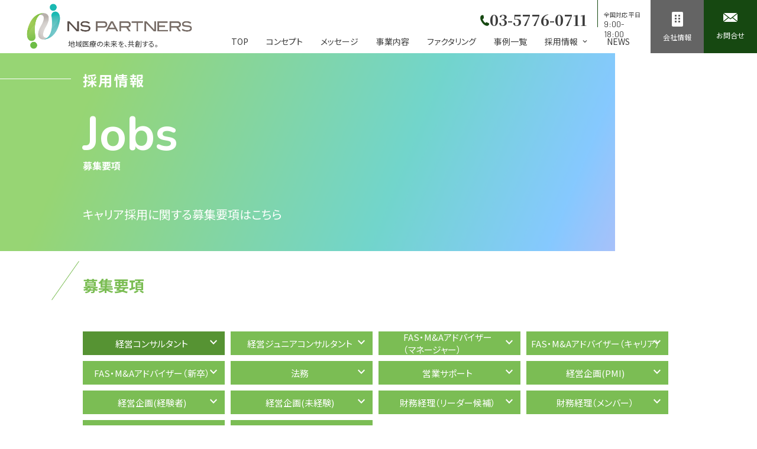

--- FILE ---
content_type: text/html; charset=UTF-8
request_url: https://nspkk.com/recruit/jobs/
body_size: 29422
content:
<!DOCTYPE html>
<html>

<head>
    <!--meta-->
    <meta http-equiv="Content-Type" content="text/html; charset=UTF-8">
    <meta name="keywords" content="">
    <meta name="viewport" content="width=device-width,initial-scale=1.0,minimum-scale=1.0,maximum-scale=1.0,user-scalable=no">
    <link rel="shortcut icon" href="https://nspkk.com/wp-content/themes/nspkk.com_2023/img/favicon.ico">

    <!--CSS-->
    <link rel="stylesheet" href="https://nspkk.com/wp-content/themes/nspkk.com_2023/style.css?2026-01-01-15-34-42" />
    <link rel="stylesheet" href="https://nspkk.com/wp-content/themes/nspkk.com_2023/css/style.css?2026-01-01-15-34-42" />
    <link rel="stylesheet" href="https://nspkk.com/wp-content/themes/nspkk.com_2023/css/subpage.css?2026-01-01-15-34-42" />

        <link rel="stylesheet" href="https://nspkk.com/wp-content/themes/nspkk.com_2023/css/recruit.css?2026-01-01-15-34-42" />
        <link rel="stylesheet" href="https://nspkk.com/wp-content/themes/nspkk.com_2023/css/loading.css?2026-01-01-15-34-42" />
    <link rel="stylesheet" href="https://nspkk.com/wp-content/themes/nspkk.com_2023/css/canvas.css?2026-01-01-15-34-42" />
    <link rel="stylesheet" href="https://nspkk.com/wp-content/themes/nspkk.com_2023/css/style_sp.css?2026-01-01-15-34-42" />
    <link rel="stylesheet" href="https://nspkk.com/wp-content/themes/nspkk.com_2023/css/subpage_sp.css?2026-01-01-15-34-42" />
    <link rel="stylesheet" href="https://nspkk.com/wp-content/themes/nspkk.com_2023/css/recruit_sp.css?2026-01-01-15-34-42" />
    <link rel="stylesheet" href="https://nspkk.com/wp-content/themes/nspkk.com_2023/css/button_animations.css?2026-01-01-15-34-42" />
    <link rel="stylesheet" href="https://nspkk.com/wp-content/themes/nspkk.com_2023/css/slider-pro.min.css" />
    <link rel="preconnect" href="https://fonts.googleapis.com">
    <link rel="preconnect" href="https://fonts.gstatic.com" crossorigin>
    <link href="https://fonts.googleapis.com/css2?family=Noto+Sans+JP:wght@300;400;500;700;900&family=Noto+Serif+JP:wght@400;600;700;900&family=Open+Sans:wght@700&family=Montserrat:wght@400;500;600;700&family=Nunito:wght@300;500;700;800&family=Roboto:wght@300;400;700&family=Barlow:wght@400;700&display=swap" rel="stylesheet">

    <!--Material Symbols-->
    <link href="https://fonts.googleapis.com/css2?family=Material+Symbols+Outlined" rel="stylesheet" />
    <link href="https://fonts.googleapis.com/css?family=Material+Icons|Material+Icons+Outlined|Material+Icons+Round|Material+Icons+Sharp|Material+Icons+Two+Tone" rel="stylesheet">

    <!--JS-->
    <script type="text/javascript" src="https://nspkk.com/wp-content/themes/nspkk.com_2023/js/jquery.js"></script>
    <script type="text/javascript" src="https://nspkk.com/wp-content/themes/nspkk.com_2023/js/scripts.js?2026-01-01-15-34-42"></script>
    <script type="text/javascript" src="https://nspkk.com/wp-content/themes/nspkk.com_2023/js/jquery-numerator.js?2026-01-01-15-34-42"></script>
    <script type="text/javascript" src="https://nspkk.com/wp-content/themes/nspkk.com_2023/js/jquery.sliderPro.min.js"></script>
    <script src="https://unpkg.com/ionicons@5.2.3/dist/ionicons.js"></script>

    <!--swiper-->
    <link rel="stylesheet" href="https://cdn.jsdelivr.net/npm/swiper@8/swiper-bundle.min.css" />
    <script src="https://cdn.jsdelivr.net/npm/swiper@8/swiper-bundle.min.js"></script>

    <!--GSAP-->

    <script type="text/javascript" src="https://nspkk.com/wp-content/themes/nspkk.com_2023/js/gsap.js"></script>

    <script type="text/javascript" src="https://nspkk.com/wp-content/themes/nspkk.com_2023/js/ScrollTrigger.js"></script>
    <script type="text/javascript" src="https://nspkk.com/wp-content/themes/nspkk.com_2023/js/ScrollSmoother.min.js"></script>
    <script type="text/javascript" src="https://nspkk.com/wp-content/themes/nspkk.com_2023/js/DrawSVGPlugin.min.js"></script>
    <script type="text/javascript" src="https://nspkk.com/wp-content/themes/nspkk.com_2023/js/MotionPathPlugin.min.js"></script>
        <script type="text/javascript" src="https://nspkk.com/wp-content/themes/nspkk.com_2023/js/gsap_animations_pc.js"></script>
        <!--RSS-->
    <link rel="alternate" type="application/rss+xml" title="RSS" href="https://nspkk.com/?feed=rss2">

    <title>募集要項 | エヌエスパートナーズ - 医療・介護事業者様の運営状況に即応した共創運営型ビジネスパートナー</title>

		<!-- All in One SEO 4.9.2 - aioseo.com -->
	<meta name="description" content="エヌエスパートナーズ株式会社の、キャリア採用に関する募集要項はこちらからご覧いただけます。募集要項にて募集している職種を選んでいただきますと、募集要項の詳細を確認することが出来ます。詳細からエントリーに進むことも出来ますので、ぜひご覧ください。" />
	<meta name="robots" content="max-image-preview:large" />
	<link rel="canonical" href="https://nspkk.com/recruit/jobs/" />
	<meta name="generator" content="All in One SEO (AIOSEO) 4.9.2" />
		<meta property="og:locale" content="ja_JP" />
		<meta property="og:site_name" content="エヌエスパートナーズ - 医療・介護事業者様の運営状況に即応した共創運営型ビジネスパートナー - エヌエスパートナーズ株式会社は、医療・介護事業者様の運営状況に即応したコンサルテーションを提供する共創運営型ビジネスパートナーです。財務や現場オペレーションの改善に留まらず、より良い医療・介護業界を共創し、持続可能な地域医療に貢献いたします。" />
		<meta property="og:type" content="article" />
		<meta property="og:title" content="募集要項 | エヌエスパートナーズ - 医療・介護事業者様の運営状況に即応した共創運営型ビジネスパートナー" />
		<meta property="og:description" content="エヌエスパートナーズ株式会社の、キャリア採用に関する募集要項はこちらからご覧いただけます。募集要項にて募集している職種を選んでいただきますと、募集要項の詳細を確認することが出来ます。詳細からエントリーに進むことも出来ますので、ぜひご覧ください。" />
		<meta property="og:url" content="https://nspkk.com/recruit/jobs/" />
		<meta property="article:published_time" content="2023-06-23T03:36:05+00:00" />
		<meta property="article:modified_time" content="2023-06-27T07:40:26+00:00" />
		<meta name="twitter:card" content="summary_large_image" />
		<meta name="twitter:title" content="募集要項 | エヌエスパートナーズ - 医療・介護事業者様の運営状況に即応した共創運営型ビジネスパートナー" />
		<meta name="twitter:description" content="エヌエスパートナーズ株式会社の、キャリア採用に関する募集要項はこちらからご覧いただけます。募集要項にて募集している職種を選んでいただきますと、募集要項の詳細を確認することが出来ます。詳細からエントリーに進むことも出来ますので、ぜひご覧ください。" />
		<script type="application/ld+json" class="aioseo-schema">
			{"@context":"https:\/\/schema.org","@graph":[{"@type":"BreadcrumbList","@id":"https:\/\/nspkk.com\/recruit\/jobs\/#breadcrumblist","itemListElement":[{"@type":"ListItem","@id":"https:\/\/nspkk.com#listItem","position":1,"name":"\u30db\u30fc\u30e0","item":"https:\/\/nspkk.com","nextItem":{"@type":"ListItem","@id":"https:\/\/nspkk.com\/recruit\/#listItem","name":"\u63a1\u7528\u60c5\u5831"}},{"@type":"ListItem","@id":"https:\/\/nspkk.com\/recruit\/#listItem","position":2,"name":"\u63a1\u7528\u60c5\u5831","item":"https:\/\/nspkk.com\/recruit\/","nextItem":{"@type":"ListItem","@id":"https:\/\/nspkk.com\/recruit\/jobs\/#listItem","name":"\u52df\u96c6\u8981\u9805"},"previousItem":{"@type":"ListItem","@id":"https:\/\/nspkk.com#listItem","name":"\u30db\u30fc\u30e0"}},{"@type":"ListItem","@id":"https:\/\/nspkk.com\/recruit\/jobs\/#listItem","position":3,"name":"\u52df\u96c6\u8981\u9805","previousItem":{"@type":"ListItem","@id":"https:\/\/nspkk.com\/recruit\/#listItem","name":"\u63a1\u7528\u60c5\u5831"}}]},{"@type":"Organization","@id":"https:\/\/nspkk.com\/#organization","name":"NS\u30d1\u30fc\u30c8\u30ca\u30fc\u30ba","description":"\u30a8\u30cc\u30a8\u30b9\u30d1\u30fc\u30c8\u30ca\u30fc\u30ba\u682a\u5f0f\u4f1a\u793e\u306f\u3001\u533b\u7642\u30fb\u4ecb\u8b77\u4e8b\u696d\u8005\u69d8\u306e\u904b\u55b6\u72b6\u6cc1\u306b\u5373\u5fdc\u3057\u305f\u30b3\u30f3\u30b5\u30eb\u30c6\u30fc\u30b7\u30e7\u30f3\u3092\u63d0\u4f9b\u3059\u308b\u5171\u5275\u904b\u55b6\u578b\u30d3\u30b8\u30cd\u30b9\u30d1\u30fc\u30c8\u30ca\u30fc\u3067\u3059\u3002\u8ca1\u52d9\u3084\u73fe\u5834\u30aa\u30da\u30ec\u30fc\u30b7\u30e7\u30f3\u306e\u6539\u5584\u306b\u7559\u307e\u3089\u305a\u3001\u3088\u308a\u826f\u3044\u533b\u7642\u30fb\u4ecb\u8b77\u696d\u754c\u3092\u5171\u5275\u3057\u3001\u6301\u7d9a\u53ef\u80fd\u306a\u5730\u57df\u533b\u7642\u306b\u8ca2\u732e\u3044\u305f\u3057\u307e\u3059\u3002","url":"https:\/\/nspkk.com\/"},{"@type":"WebPage","@id":"https:\/\/nspkk.com\/recruit\/jobs\/#webpage","url":"https:\/\/nspkk.com\/recruit\/jobs\/","name":"\u52df\u96c6\u8981\u9805 | \u30a8\u30cc\u30a8\u30b9\u30d1\u30fc\u30c8\u30ca\u30fc\u30ba - \u533b\u7642\u30fb\u4ecb\u8b77\u4e8b\u696d\u8005\u69d8\u306e\u904b\u55b6\u72b6\u6cc1\u306b\u5373\u5fdc\u3057\u305f\u5171\u5275\u904b\u55b6\u578b\u30d3\u30b8\u30cd\u30b9\u30d1\u30fc\u30c8\u30ca\u30fc","description":"\u30a8\u30cc\u30a8\u30b9\u30d1\u30fc\u30c8\u30ca\u30fc\u30ba\u682a\u5f0f\u4f1a\u793e\u306e\u3001\u30ad\u30e3\u30ea\u30a2\u63a1\u7528\u306b\u95a2\u3059\u308b\u52df\u96c6\u8981\u9805\u306f\u3053\u3061\u3089\u304b\u3089\u3054\u89a7\u3044\u305f\u3060\u3051\u307e\u3059\u3002\u52df\u96c6\u8981\u9805\u306b\u3066\u52df\u96c6\u3057\u3066\u3044\u308b\u8077\u7a2e\u3092\u9078\u3093\u3067\u3044\u305f\u3060\u304d\u307e\u3059\u3068\u3001\u52df\u96c6\u8981\u9805\u306e\u8a73\u7d30\u3092\u78ba\u8a8d\u3059\u308b\u3053\u3068\u304c\u51fa\u6765\u307e\u3059\u3002\u8a73\u7d30\u304b\u3089\u30a8\u30f3\u30c8\u30ea\u30fc\u306b\u9032\u3080\u3053\u3068\u3082\u51fa\u6765\u307e\u3059\u306e\u3067\u3001\u305c\u3072\u3054\u89a7\u304f\u3060\u3055\u3044\u3002","inLanguage":"ja","isPartOf":{"@id":"https:\/\/nspkk.com\/#website"},"breadcrumb":{"@id":"https:\/\/nspkk.com\/recruit\/jobs\/#breadcrumblist"},"datePublished":"2023-06-23T12:36:05+09:00","dateModified":"2023-06-27T16:40:26+09:00"},{"@type":"WebSite","@id":"https:\/\/nspkk.com\/#website","url":"https:\/\/nspkk.com\/","name":"NS\u30d1\u30fc\u30c8\u30ca\u30fc\u30ba","description":"\u30a8\u30cc\u30a8\u30b9\u30d1\u30fc\u30c8\u30ca\u30fc\u30ba\u682a\u5f0f\u4f1a\u793e\u306f\u3001\u533b\u7642\u30fb\u4ecb\u8b77\u4e8b\u696d\u8005\u69d8\u306e\u904b\u55b6\u72b6\u6cc1\u306b\u5373\u5fdc\u3057\u305f\u30b3\u30f3\u30b5\u30eb\u30c6\u30fc\u30b7\u30e7\u30f3\u3092\u63d0\u4f9b\u3059\u308b\u5171\u5275\u904b\u55b6\u578b\u30d3\u30b8\u30cd\u30b9\u30d1\u30fc\u30c8\u30ca\u30fc\u3067\u3059\u3002\u8ca1\u52d9\u3084\u73fe\u5834\u30aa\u30da\u30ec\u30fc\u30b7\u30e7\u30f3\u306e\u6539\u5584\u306b\u7559\u307e\u3089\u305a\u3001\u3088\u308a\u826f\u3044\u533b\u7642\u30fb\u4ecb\u8b77\u696d\u754c\u3092\u5171\u5275\u3057\u3001\u6301\u7d9a\u53ef\u80fd\u306a\u5730\u57df\u533b\u7642\u306b\u8ca2\u732e\u3044\u305f\u3057\u307e\u3059\u3002","inLanguage":"ja","publisher":{"@id":"https:\/\/nspkk.com\/#organization"}}]}
		</script>
		<!-- All in One SEO -->

<link rel="alternate" title="oEmbed (JSON)" type="application/json+oembed" href="https://nspkk.com/wp-json/oembed/1.0/embed?url=https%3A%2F%2Fnspkk.com%2Frecruit%2Fjobs%2F" />
<link rel="alternate" title="oEmbed (XML)" type="text/xml+oembed" href="https://nspkk.com/wp-json/oembed/1.0/embed?url=https%3A%2F%2Fnspkk.com%2Frecruit%2Fjobs%2F&#038;format=xml" />
<style id='wp-img-auto-sizes-contain-inline-css' type='text/css'>
img:is([sizes=auto i],[sizes^="auto," i]){contain-intrinsic-size:3000px 1500px}
/*# sourceURL=wp-img-auto-sizes-contain-inline-css */
</style>
<style id='wp-emoji-styles-inline-css' type='text/css'>

	img.wp-smiley, img.emoji {
		display: inline !important;
		border: none !important;
		box-shadow: none !important;
		height: 1em !important;
		width: 1em !important;
		margin: 0 0.07em !important;
		vertical-align: -0.1em !important;
		background: none !important;
		padding: 0 !important;
	}
/*# sourceURL=wp-emoji-styles-inline-css */
</style>
<style id='wp-block-library-inline-css' type='text/css'>
:root{--wp-block-synced-color:#7a00df;--wp-block-synced-color--rgb:122,0,223;--wp-bound-block-color:var(--wp-block-synced-color);--wp-editor-canvas-background:#ddd;--wp-admin-theme-color:#007cba;--wp-admin-theme-color--rgb:0,124,186;--wp-admin-theme-color-darker-10:#006ba1;--wp-admin-theme-color-darker-10--rgb:0,107,160.5;--wp-admin-theme-color-darker-20:#005a87;--wp-admin-theme-color-darker-20--rgb:0,90,135;--wp-admin-border-width-focus:2px}@media (min-resolution:192dpi){:root{--wp-admin-border-width-focus:1.5px}}.wp-element-button{cursor:pointer}:root .has-very-light-gray-background-color{background-color:#eee}:root .has-very-dark-gray-background-color{background-color:#313131}:root .has-very-light-gray-color{color:#eee}:root .has-very-dark-gray-color{color:#313131}:root .has-vivid-green-cyan-to-vivid-cyan-blue-gradient-background{background:linear-gradient(135deg,#00d084,#0693e3)}:root .has-purple-crush-gradient-background{background:linear-gradient(135deg,#34e2e4,#4721fb 50%,#ab1dfe)}:root .has-hazy-dawn-gradient-background{background:linear-gradient(135deg,#faaca8,#dad0ec)}:root .has-subdued-olive-gradient-background{background:linear-gradient(135deg,#fafae1,#67a671)}:root .has-atomic-cream-gradient-background{background:linear-gradient(135deg,#fdd79a,#004a59)}:root .has-nightshade-gradient-background{background:linear-gradient(135deg,#330968,#31cdcf)}:root .has-midnight-gradient-background{background:linear-gradient(135deg,#020381,#2874fc)}:root{--wp--preset--font-size--normal:16px;--wp--preset--font-size--huge:42px}.has-regular-font-size{font-size:1em}.has-larger-font-size{font-size:2.625em}.has-normal-font-size{font-size:var(--wp--preset--font-size--normal)}.has-huge-font-size{font-size:var(--wp--preset--font-size--huge)}.has-text-align-center{text-align:center}.has-text-align-left{text-align:left}.has-text-align-right{text-align:right}.has-fit-text{white-space:nowrap!important}#end-resizable-editor-section{display:none}.aligncenter{clear:both}.items-justified-left{justify-content:flex-start}.items-justified-center{justify-content:center}.items-justified-right{justify-content:flex-end}.items-justified-space-between{justify-content:space-between}.screen-reader-text{border:0;clip-path:inset(50%);height:1px;margin:-1px;overflow:hidden;padding:0;position:absolute;width:1px;word-wrap:normal!important}.screen-reader-text:focus{background-color:#ddd;clip-path:none;color:#444;display:block;font-size:1em;height:auto;left:5px;line-height:normal;padding:15px 23px 14px;text-decoration:none;top:5px;width:auto;z-index:100000}html :where(.has-border-color){border-style:solid}html :where([style*=border-top-color]){border-top-style:solid}html :where([style*=border-right-color]){border-right-style:solid}html :where([style*=border-bottom-color]){border-bottom-style:solid}html :where([style*=border-left-color]){border-left-style:solid}html :where([style*=border-width]){border-style:solid}html :where([style*=border-top-width]){border-top-style:solid}html :where([style*=border-right-width]){border-right-style:solid}html :where([style*=border-bottom-width]){border-bottom-style:solid}html :where([style*=border-left-width]){border-left-style:solid}html :where(img[class*=wp-image-]){height:auto;max-width:100%}:where(figure){margin:0 0 1em}html :where(.is-position-sticky){--wp-admin--admin-bar--position-offset:var(--wp-admin--admin-bar--height,0px)}@media screen and (max-width:600px){html :where(.is-position-sticky){--wp-admin--admin-bar--position-offset:0px}}

/*# sourceURL=wp-block-library-inline-css */
</style><style id='global-styles-inline-css' type='text/css'>
:root{--wp--preset--aspect-ratio--square: 1;--wp--preset--aspect-ratio--4-3: 4/3;--wp--preset--aspect-ratio--3-4: 3/4;--wp--preset--aspect-ratio--3-2: 3/2;--wp--preset--aspect-ratio--2-3: 2/3;--wp--preset--aspect-ratio--16-9: 16/9;--wp--preset--aspect-ratio--9-16: 9/16;--wp--preset--color--black: #000000;--wp--preset--color--cyan-bluish-gray: #abb8c3;--wp--preset--color--white: #ffffff;--wp--preset--color--pale-pink: #f78da7;--wp--preset--color--vivid-red: #cf2e2e;--wp--preset--color--luminous-vivid-orange: #ff6900;--wp--preset--color--luminous-vivid-amber: #fcb900;--wp--preset--color--light-green-cyan: #7bdcb5;--wp--preset--color--vivid-green-cyan: #00d084;--wp--preset--color--pale-cyan-blue: #8ed1fc;--wp--preset--color--vivid-cyan-blue: #0693e3;--wp--preset--color--vivid-purple: #9b51e0;--wp--preset--gradient--vivid-cyan-blue-to-vivid-purple: linear-gradient(135deg,rgb(6,147,227) 0%,rgb(155,81,224) 100%);--wp--preset--gradient--light-green-cyan-to-vivid-green-cyan: linear-gradient(135deg,rgb(122,220,180) 0%,rgb(0,208,130) 100%);--wp--preset--gradient--luminous-vivid-amber-to-luminous-vivid-orange: linear-gradient(135deg,rgb(252,185,0) 0%,rgb(255,105,0) 100%);--wp--preset--gradient--luminous-vivid-orange-to-vivid-red: linear-gradient(135deg,rgb(255,105,0) 0%,rgb(207,46,46) 100%);--wp--preset--gradient--very-light-gray-to-cyan-bluish-gray: linear-gradient(135deg,rgb(238,238,238) 0%,rgb(169,184,195) 100%);--wp--preset--gradient--cool-to-warm-spectrum: linear-gradient(135deg,rgb(74,234,220) 0%,rgb(151,120,209) 20%,rgb(207,42,186) 40%,rgb(238,44,130) 60%,rgb(251,105,98) 80%,rgb(254,248,76) 100%);--wp--preset--gradient--blush-light-purple: linear-gradient(135deg,rgb(255,206,236) 0%,rgb(152,150,240) 100%);--wp--preset--gradient--blush-bordeaux: linear-gradient(135deg,rgb(254,205,165) 0%,rgb(254,45,45) 50%,rgb(107,0,62) 100%);--wp--preset--gradient--luminous-dusk: linear-gradient(135deg,rgb(255,203,112) 0%,rgb(199,81,192) 50%,rgb(65,88,208) 100%);--wp--preset--gradient--pale-ocean: linear-gradient(135deg,rgb(255,245,203) 0%,rgb(182,227,212) 50%,rgb(51,167,181) 100%);--wp--preset--gradient--electric-grass: linear-gradient(135deg,rgb(202,248,128) 0%,rgb(113,206,126) 100%);--wp--preset--gradient--midnight: linear-gradient(135deg,rgb(2,3,129) 0%,rgb(40,116,252) 100%);--wp--preset--font-size--small: 13px;--wp--preset--font-size--medium: 20px;--wp--preset--font-size--large: 36px;--wp--preset--font-size--x-large: 42px;--wp--preset--spacing--20: 0.44rem;--wp--preset--spacing--30: 0.67rem;--wp--preset--spacing--40: 1rem;--wp--preset--spacing--50: 1.5rem;--wp--preset--spacing--60: 2.25rem;--wp--preset--spacing--70: 3.38rem;--wp--preset--spacing--80: 5.06rem;--wp--preset--shadow--natural: 6px 6px 9px rgba(0, 0, 0, 0.2);--wp--preset--shadow--deep: 12px 12px 50px rgba(0, 0, 0, 0.4);--wp--preset--shadow--sharp: 6px 6px 0px rgba(0, 0, 0, 0.2);--wp--preset--shadow--outlined: 6px 6px 0px -3px rgb(255, 255, 255), 6px 6px rgb(0, 0, 0);--wp--preset--shadow--crisp: 6px 6px 0px rgb(0, 0, 0);}:where(.is-layout-flex){gap: 0.5em;}:where(.is-layout-grid){gap: 0.5em;}body .is-layout-flex{display: flex;}.is-layout-flex{flex-wrap: wrap;align-items: center;}.is-layout-flex > :is(*, div){margin: 0;}body .is-layout-grid{display: grid;}.is-layout-grid > :is(*, div){margin: 0;}:where(.wp-block-columns.is-layout-flex){gap: 2em;}:where(.wp-block-columns.is-layout-grid){gap: 2em;}:where(.wp-block-post-template.is-layout-flex){gap: 1.25em;}:where(.wp-block-post-template.is-layout-grid){gap: 1.25em;}.has-black-color{color: var(--wp--preset--color--black) !important;}.has-cyan-bluish-gray-color{color: var(--wp--preset--color--cyan-bluish-gray) !important;}.has-white-color{color: var(--wp--preset--color--white) !important;}.has-pale-pink-color{color: var(--wp--preset--color--pale-pink) !important;}.has-vivid-red-color{color: var(--wp--preset--color--vivid-red) !important;}.has-luminous-vivid-orange-color{color: var(--wp--preset--color--luminous-vivid-orange) !important;}.has-luminous-vivid-amber-color{color: var(--wp--preset--color--luminous-vivid-amber) !important;}.has-light-green-cyan-color{color: var(--wp--preset--color--light-green-cyan) !important;}.has-vivid-green-cyan-color{color: var(--wp--preset--color--vivid-green-cyan) !important;}.has-pale-cyan-blue-color{color: var(--wp--preset--color--pale-cyan-blue) !important;}.has-vivid-cyan-blue-color{color: var(--wp--preset--color--vivid-cyan-blue) !important;}.has-vivid-purple-color{color: var(--wp--preset--color--vivid-purple) !important;}.has-black-background-color{background-color: var(--wp--preset--color--black) !important;}.has-cyan-bluish-gray-background-color{background-color: var(--wp--preset--color--cyan-bluish-gray) !important;}.has-white-background-color{background-color: var(--wp--preset--color--white) !important;}.has-pale-pink-background-color{background-color: var(--wp--preset--color--pale-pink) !important;}.has-vivid-red-background-color{background-color: var(--wp--preset--color--vivid-red) !important;}.has-luminous-vivid-orange-background-color{background-color: var(--wp--preset--color--luminous-vivid-orange) !important;}.has-luminous-vivid-amber-background-color{background-color: var(--wp--preset--color--luminous-vivid-amber) !important;}.has-light-green-cyan-background-color{background-color: var(--wp--preset--color--light-green-cyan) !important;}.has-vivid-green-cyan-background-color{background-color: var(--wp--preset--color--vivid-green-cyan) !important;}.has-pale-cyan-blue-background-color{background-color: var(--wp--preset--color--pale-cyan-blue) !important;}.has-vivid-cyan-blue-background-color{background-color: var(--wp--preset--color--vivid-cyan-blue) !important;}.has-vivid-purple-background-color{background-color: var(--wp--preset--color--vivid-purple) !important;}.has-black-border-color{border-color: var(--wp--preset--color--black) !important;}.has-cyan-bluish-gray-border-color{border-color: var(--wp--preset--color--cyan-bluish-gray) !important;}.has-white-border-color{border-color: var(--wp--preset--color--white) !important;}.has-pale-pink-border-color{border-color: var(--wp--preset--color--pale-pink) !important;}.has-vivid-red-border-color{border-color: var(--wp--preset--color--vivid-red) !important;}.has-luminous-vivid-orange-border-color{border-color: var(--wp--preset--color--luminous-vivid-orange) !important;}.has-luminous-vivid-amber-border-color{border-color: var(--wp--preset--color--luminous-vivid-amber) !important;}.has-light-green-cyan-border-color{border-color: var(--wp--preset--color--light-green-cyan) !important;}.has-vivid-green-cyan-border-color{border-color: var(--wp--preset--color--vivid-green-cyan) !important;}.has-pale-cyan-blue-border-color{border-color: var(--wp--preset--color--pale-cyan-blue) !important;}.has-vivid-cyan-blue-border-color{border-color: var(--wp--preset--color--vivid-cyan-blue) !important;}.has-vivid-purple-border-color{border-color: var(--wp--preset--color--vivid-purple) !important;}.has-vivid-cyan-blue-to-vivid-purple-gradient-background{background: var(--wp--preset--gradient--vivid-cyan-blue-to-vivid-purple) !important;}.has-light-green-cyan-to-vivid-green-cyan-gradient-background{background: var(--wp--preset--gradient--light-green-cyan-to-vivid-green-cyan) !important;}.has-luminous-vivid-amber-to-luminous-vivid-orange-gradient-background{background: var(--wp--preset--gradient--luminous-vivid-amber-to-luminous-vivid-orange) !important;}.has-luminous-vivid-orange-to-vivid-red-gradient-background{background: var(--wp--preset--gradient--luminous-vivid-orange-to-vivid-red) !important;}.has-very-light-gray-to-cyan-bluish-gray-gradient-background{background: var(--wp--preset--gradient--very-light-gray-to-cyan-bluish-gray) !important;}.has-cool-to-warm-spectrum-gradient-background{background: var(--wp--preset--gradient--cool-to-warm-spectrum) !important;}.has-blush-light-purple-gradient-background{background: var(--wp--preset--gradient--blush-light-purple) !important;}.has-blush-bordeaux-gradient-background{background: var(--wp--preset--gradient--blush-bordeaux) !important;}.has-luminous-dusk-gradient-background{background: var(--wp--preset--gradient--luminous-dusk) !important;}.has-pale-ocean-gradient-background{background: var(--wp--preset--gradient--pale-ocean) !important;}.has-electric-grass-gradient-background{background: var(--wp--preset--gradient--electric-grass) !important;}.has-midnight-gradient-background{background: var(--wp--preset--gradient--midnight) !important;}.has-small-font-size{font-size: var(--wp--preset--font-size--small) !important;}.has-medium-font-size{font-size: var(--wp--preset--font-size--medium) !important;}.has-large-font-size{font-size: var(--wp--preset--font-size--large) !important;}.has-x-large-font-size{font-size: var(--wp--preset--font-size--x-large) !important;}
/*# sourceURL=global-styles-inline-css */
</style>

<style id='classic-theme-styles-inline-css' type='text/css'>
/*! This file is auto-generated */
.wp-block-button__link{color:#fff;background-color:#32373c;border-radius:9999px;box-shadow:none;text-decoration:none;padding:calc(.667em + 2px) calc(1.333em + 2px);font-size:1.125em}.wp-block-file__button{background:#32373c;color:#fff;text-decoration:none}
/*# sourceURL=/wp-includes/css/classic-themes.min.css */
</style>
<link rel='stylesheet' id='wp-pagenavi-css' href='https://nspkk.com/wp-content/plugins/wp-pagenavi/pagenavi-css.css?ver=2.70' type='text/css' media='all' />
<link rel="https://api.w.org/" href="https://nspkk.com/wp-json/" /><link rel="alternate" title="JSON" type="application/json" href="https://nspkk.com/wp-json/wp/v2/pages/138" /><link rel="EditURI" type="application/rsd+xml" title="RSD" href="https://nspkk.com/xmlrpc.php?rsd" />
<meta name="generator" content="WordPress 6.9" />
<link rel='shortlink' href='https://nspkk.com/?p=138' />
<!-- Favicon Rotator -->
<link rel="shortcut icon" href="https://nspkk.com/wp-content/uploads/2023/09/favicon-16x16.png" />
<link rel="apple-touch-icon-precomposed" href="https://nspkk.com/wp-content/uploads/2023/09/favicon-1-114x114.png" />
<!-- End Favicon Rotator -->

    <!-- Google Tag Manager -->
    <script>
        (function(w, d, s, l, i) {
            w[l] = w[l] || [];
            w[l].push({
                'gtm.start': new Date().getTime(),
                event: 'gtm.js'
            });
            var f = d.getElementsByTagName(s)[0],
                j = d.createElement(s),
                dl = l != 'dataLayer' ? '&l=' + l : '';
            j.async = true;
            j.src =
                'https://www.googletagmanager.com/gtm.js?id=' + i + dl;
            f.parentNode.insertBefore(j, f);
        })(window, document, 'script', 'dataLayer', 'GTM-MV8N4LG9');

    </script>
    <!-- End Google Tag Manager -->
</head>

<body>
    <!-- Google Tag Manager (noscript) -->
    <noscript><iframe src="https://www.googletagmanager.com/ns.html?id=GTM-MV8N4LG9" height="0" width="0" style="display:none;visibility:hidden"></iframe></noscript>
    <!-- End Google Tag Manager (noscript) -->
    <style>
        html {
            margin-top: 0px !important;
        }

    </style>
        <!--
       <a href="https://nspkk.com/recruit/entry/" class="top_bnr rec">
        <img src="https://nspkk.com/wp-content/themes/nspkk.com_2023/img/ico_mail.svg" alt="">
        <p>
            採用エントリーはこちら
        </p>
        <img src="https://nspkk.com/wp-content/themes/nspkk.com_2023/img/ar3.svg" alt="" class="ar">
    </a>
    -->
    <!-- /.bnr -->
        <header class="subpage">

        <a href="https://nspkk.com" class="logo">
            <h1><img src="https://nspkk.com/wp-content/themes/nspkk.com_2023/img/logo.png" alt="エヌエスパートナーズ &#8211; 医療・介護事業者様の運営状況に即応した共創運営型ビジネスパートナーロゴ"><span>地域医療の未来を、共創する。</span></h1>
        </a>

        <span class="spbtn sp_content"></span>

        <div class="tel">
            <a href="tel:03-5776-0711">
                03-5776-0711
            </a>
            <div class="time">
                <span>全国対応 平日</span>
                <i>9:00-18:00</i>
            </div>
            <!-- /.time -->
        </div>
        <!-- /.tel -->
        <nav>
            <a href="https://nspkk.com">TOP</a>

            <a href="https://nspkk.com/concept/">コンセプト</a>

            <a href="https://nspkk.com/message/">メッセージ</a>
            <a href="https://nspkk.com/ourbusiness/">事業内容</a>
            <a href="https://nspkk.com/factoring/">ファクタリング</a>
            <a href="https://nspkk.com/category_case/hospital/">事例一覧</a>
            <span class="parent"><em>採用情報</em>
                <i class="child">
                    <a href="https://nspkk.com/recruit/">採用TOP</a>
                    <a href="https://nspkk.com/recruit/message/">採用メッセージ</a>
                    <!--<a href="https://nspkk.com/recruit/works/">職種と仕事</a>-->
                    <a href="https://nspkk.com/recruit/interview/">社員の声</a>
                    <!--<a href="https://nspkk.com/recruit/analysis/">数字で見るNSP</a>-->
                    <a href="https://hrmos.co/pages/ns-g/jobs?category=2001949744364363777">募集要項</a>
                    <!--<a href="https://nspkk.com/recruit/entry/">エントリー</a>-->
                </i>
            </span>
            <a href="https://nspkk.com/news/" class="sp_green bd">NEWS</a><a href="https://nspkk.com/company/" class="sp_content sp_green">会社情報</a>
        </nav>

        <div class="buttons">
            <a href="https://nspkk.com/company/" class="company"><img src="https://nspkk.com/wp-content/themes/nspkk.com_2023/img/ico_bill.svg" alt=""><span>会社情報</span></a>

            <a href="https://nspkk.com/contact/" class="contact"><img src="https://nspkk.com/wp-content/themes/nspkk.com_2023/img/ico_mail.svg" alt=""><span>お問合せ</span></a>
        </div>
        <!-- /.buttoms -->
        <!--
        <a href="tel:03-5806-xxxx" class="tel">03-5806-xxxx</a>
        <a href="https://nspkk.com/contact" class="tel">お問い合わせ</a>
        -->

    </header>
    <!--script-->

    <div class="foot_bnr sp_content">
        <a href="tel:03-5776-0711" class="tel">
            <img src="https://nspkk.com/wp-content/themes/nspkk.com_2023/img/tel_sp.png" alt="">
        </a>
        <a href="https://nspkk.com/contact/" class="contact">
            <img src="https://nspkk.com/wp-content/themes/nspkk.com_2023/img/ico_mail.svg" alt="">
            <p>お問合せ</p>
        </a>
    </div>
    <!-- /.foot_bnr sp_content -->

        <div class="rec_btm sp_content">
        <a href="https://hrmos.co/pages/ns-g/jobs?category=2001949744364363777">

            <span>Jobs</span>
            <i>募集要項</i>
        </a>

        <a href="https://nspkk.com/recruit/entry/">
            <span>Entry</span>
            <i>採用エントリーフォーム</i>
        </a>
    </div>
    <!-- /.rec_btm -->
    
    
    
    <div id="smooth-wrapper" class="">
        <div id="smooth-content">

<div id="recruit_sub">
    <div class="ib">
        <em>採用情報</em>
        <h2>

            <span>Jobs</span>
            <i>募集要項</i>

        </h2>

        <p>キャリア採用に関する募集要項はこちら</p>

    </div>
    <!-- /.ib -->
</div>
<!-- /#recruit_fv -->

<div class="content subpage recruit" id="content">

    <div class="ib">
        <h4 class="green">募集要項</h4>

        <div class="anchor_links">
            <a href="#jobs_list" class="active ">経営コンサルタント</a>
            <a href="#jobs_list" class="">経営ジュニアコンサルタント</a>
			<a href="#jobs_list" class="">FAS・M&Aアドバイザー<br>（マネージャー）</a>		
			<a href="#jobs_list" class="">FAS・M&Aアドバイザー（キャリア）</a>
            <a href="#jobs_list" class="">FAS・M&Aアドバイザー（新卒）</a>			
            <a href="#jobs_list" class="">法務</a>
            <a href="#jobs_list" class="">営業サポート</a>	
            <a href="#jobs_list" class="">経営企画(PMI)</a>
            <a href="#jobs_list" class="">経営企画(経験者)</a>
            <a href="#jobs_list" class="">経営企画(未経験)</a>
            <a href="#jobs_list" class="">財務経理（リーダー候補）</a>
            <a href="#jobs_list" class="">財務経理（メンバー）</a>
            <a href="#jobs_list" class="">財務経理（メンバー・専門卒以上）</a>
            <a href="#jobs_list" class="">総務事務</a>


        </div>
        <!-- /.anchor_links -->

        <script>
            $('.anchor_links span').on('click', function() {
                $(window).scrollTop($('.tabs_content').position().top);
            });

        </script>

        <div class="tabs_content" id="jobs_list">

            <div class="box active">
                <h5>経営コンサルタント</h5>
                <table>
                    <tr>
                        <th>仕事の内容</th>
                        <td>(雇入れ直後）<br>当社が経営再建を行う医療機関等に対して、業績管理、経営課題の分析、社内外に向けた業績や計画の説明、施設の新規立ち上げなどを担い、経営参謀としてご活躍いただきます。具体的には下記の業務をお任せします。<br><br>
                            【具体的には】<br>
                            ■業績管理(P/L・B/S管理、経営戦略のKPI管理、モニタリング)<br>
                            ■経営課題の分析、アクションプランの策定(現場のターンアラウンドチームと協働)<br>
                            ■新規施設の立ち上げ(マーケット調査、事業計画策定、経営資源手配、行政との折衝、進捗管理等)<br>
                            ■投資家や金融機関向けの説明資料の作成とプレゼン<br>
                            ■その他経営に関わる業務 <br>
                            ★事業のターンアラウンドを推進するチームと協働し、 経営を側近で学びながら経験を積むことが可能。<br><br>
									（変更の範囲）<br>
									当社及び関連会社が指示する業務全般<br>
						</td>
                    </tr>
                    <tr>
                        <th>必要な能力・<br class="pc_content">経験</th>
                        <td>【いずれか必須】<br>
                            ■戦略・経営・ITコンサル等のコンサルティングファームでの経験<br>
                            ■財務諸表を正しく理解し、企業の分析を行った経験(金融機関の融資審査担当等)<br>
                            ■病院や介護施設の経営または経営管理の経験<br><br>
【歓迎】<br>
                            ■事業会社の経営企画の経験<br>
                            ■医療介護現場での勤務の経験<br>
                            ■財務的な素養(決算書や帳簿を理解できる［簿記2級レベル］)をお持ちの方<br><br>
										【魅力】<br>
                            東証プライム上場企業JMDCの⼦会社としての財務的な安定感と信⽤を背景に、医療介護事業者に対して⾦融と事業の両⾯から経営⽀援。資格保有者などのプロフェッショナルがいずれも複数名在籍しているため、財務や医療介護などのご経験がなくても、代表の近くで経営キャリアを積むことができる環境です。<br>
                            <div class="bd"></div>
                            <!-- /.bd -->
                            【語学】不問<br>
                            【学歴】大学・大学院
                        </td>
                    </tr>
                    <tr>
                        <th>配属先情報</th>
                        <td>事業サポート部：部長1名、マネージャー6名、アシスタントマネージャー3名</td>
                    </tr>
                    <tr>
                        <th>勤務地</th>
                        <td>(雇入れ直後）<br>
									 東京本社<br>
                            【所在地】<br>
                            東京都港区港南一丁目8番23号 Shinagawa HEART 12階<br>
                            【最寄駅】<br>
                            各線　品川駅より徒歩6分<br><br>
									  (変更の範囲）<br>
									  当社の大阪営業所、関連会社の本社及び事業所、又は当社が定める場所<br>
                        </td>							
                    </tr>
                    <tr>
                        <th>勤務地備考</th>
                        <td>担当先によっては出張がございます。原則転勤はございません。</td>
                    </tr>
                    <tr>
                        <th>雇用形態</th>
                        <td>正社員（期間の定め：無）<br><br>
                        【試用期間】<br>
							有 3ヶ月（試用期間中の勤務条件：正社員と同じ）</td>
                    </tr>

                    <tr>
                        <th>給与</th>
                        <td>■年収750万円〜1,200万円  ■月収62.5万円～</td>
                    </tr>
                    <tr>
                        <th>給与備考</th>
                        <td>賞与：業績に応じて支給する可能性有り（8年連続支給しています）</td>						
                    </tr>
                    <tr>
                        <th>手当</th>
                        <td>通勤手当/残業手当/出張手当</td>
                    </tr>
                    <tr>
                        <th>給与形態</th>
                        <td>年俸制　( 月次給与は年俸の12分割 )<br>
											時間外手当として固定金額を支給<br>( 固定残業代162,600円～を含む/月（45時間/月）※超過分別途支給 )
								</td>
                    </tr>
                   <tr>
                        <th>各種保険</th>
                        <td>雇用保険/労災保険/健康保険/厚生年金保険</td>
                    </tr>
                    <tr>
                        <th>退職金</th>
                        <td>無</td>
                    </tr>					
                   <tr>
                        <th>福利厚生</th>
                        <td>確定拠出年金401k/社員持株会制度/育児休暇制度/介護休職制度/借上社宅制度/提携歯科医院での自由診療割引/資格支援制度/ベビーシッター割引制度/健康増進支援（スポーツジム等の月謝一部負担）</td>
                    </tr>
                   <tr>
                        <th>制度面の備考</th>
                        <td>評価制度(年に一度、目標達成度合いに合わせて決定）/育児介護休業制度（育休後復帰率100％）/ウォーターサーバーあり、お茶やコーヒーなどのドリンク無料/教育制度（e-ラーニング動画見放題）/服装自由</td>
                    </tr>
                    <tr>
                        <th>就業時間</th>
                        <td>09:00～18:00(休憩60分)　( 所定労働時間8時間 )<br>
                            ■時間外勤務あり　時間外勤務の目安・備考:平均残業時間：20時間<br>
                            時差出勤制度あり<br></td>
                    </tr>
                    <tr>
                        <th>休日休暇</th>
                        <td>完全週休2日制（土・日）/祝日/年末年始休暇/夏季休暇/有給休暇/慶弔休暇/出産・育児休暇/その他休暇	<br>
                            【有給休暇】<br>
                            入社半年後有給休暇日数：10日■年間休日日数:120日以上■初年度有給休暇日数:10日■最大有給日数:20日</td>
                    </tr>
                    <tr>
                        <th>その他制度</th>
                        <td>寮・社宅／有　借上社宅制度有　</td>
                    </tr>
                    <tr>
                        <th>選考内容</th>
                        <td>【募集人数】1名<br>
【面接回数】2~3回<br>
                            【選考】筆記試験：無</td>
                    </tr>
                </table>
            </div>
            <!-- /.box -->
            <div class="box ">
                <h5>経営ジュニアコンサルタント</h5>
                <table>
                    <tr>
                        <th>仕事の内容</th>
                        <td>(雇入れ直後）<br>当社が経営再建を行う医療機関等に対して、業績管理、経営課題の分析、社内外に向けた業績や計画の説明、施設の新規立ち上げなどを担い、経営参謀としてご活躍いただきます。具体的には下記の業務をお任せします。<br><br>
                            【具体的には】<br>
                            ■業績管理(P/L・B/S管理、経営戦略のKPI管理、モニタリング)<br>
                            ■経営課題の分析、アクションプランの策定(現場のターンアラウンドチームと協働)<br>
                            ■新規施設の立ち上げ(マーケット調査、事業計画策定、経営資源手配、行政との折衝、進捗管理等)<br>
                            ■投資家や金融機関向けの説明資料の作成とプレゼン<br>
                            ■その他経営に関わる業務 <br>
                            ★事業のターンアラウンドを推進するチームと協働し、 経営を側近で学びながら経験を積むことが可能。<br><br>
									（変更の範囲）<br>
									当社及び関連会社が指示する業務全般<br>
						</td>
                    </tr>
                    <tr>
                        <th>必要な能力・<br class="pc_content">経験</th>
                        <td>【いずれか必須】<br>
                            ■事業会社の経営企画の経験　<br>
                            ■事業会社の経理・財務業務の経験　<br>
                            ■医療・介護事業の経営管理的な経験（事務局、病棟師長等）<br>
                            ■財務的な素養（決算書や帳簿を理解できる[簿記2級レベル]）をお持ちの方<br><br>
【歓迎】<br>
                            ■事業会社の経営企画の経験<br>
                            ■医療介護現場での勤務の経験<br>
                            ■財務的な素養(決算書や帳簿を理解できる［簿記2級レベル］)をお持ちの方<br><br>
										【魅力】<br>
                            東証プライム上場企業JMDCの子会社としての財務的な安定感と信用を背景に、医療介護事業者に対して金融と事業の両面から経営支援。資格保有者などのプロフェッショナルがいずれも複数名在籍しております。未経験者でも上司と共に事業推進をしていく為、早期に成長できる環境です。<br>
                            <div class="bd"></div>
                            <!-- /.bd -->
                            【語学】不問<br>
                            【学歴】大学・大学院
                        </td>
                    </tr>
                    <tr>
                        <th>配属先情報</th>
                        <td>事業サポート部：部長1名、マネージャー6名、アシスタントマネージャー3名</td>
                    </tr>
                    <tr>
                        <th>勤務地</th>
                        <td>(雇入れ直後）<br>
									 東京本社<br>
                            【所在地】<br>
                            東京都港区港南一丁目8番23号 Shinagawa HEART 12階<br>
                            【最寄駅】<br>
                            各線　品川駅より徒歩6分<br><br>
									  (変更の範囲）<br>
									  当社の大阪営業所、関連会社の本社及び事業所、又は当社が定める場所<br>
                        </td>							
                    </tr>
                    <tr>
                        <th>勤務地備考</th>
                        <td>担当先によっては出張がございます。原則転勤はございません。</td>
                    </tr>
                    <tr>
                        <th>雇用形態</th>
                        <td>正社員（期間の定め：無）<br><br>
                        【試用期間】<br>
							有 3ヶ月（試用期間中の勤務条件：正社員と同じ）</td>
                    </tr>

                    <tr>
                        <th>給与</th>
                        <td>■年収400万円〜750万円  ■月収33.3万円～</td>
                    </tr>
                    <tr>
                        <th>給与備考</th>
                        <td>賞与：業績に応じて支給する可能性有り（8年連続支給しています）</td>						
                    </tr>
                    <tr>
                        <th>手当</th>
                        <td>通勤手当/残業手当/出張手当</td>
                    </tr>
                    <tr>
                        <th>給与形態</th>
                        <td>年俸制　( 月次給与は年俸の12分割 )<br>
											時間外手当として固定金額を支給<br>( 固定残業代86,700円～を含む/月（45時間/月）※超過分別途支給 )
								</td>
                    </tr>
                   <tr>
                        <th>各種保険</th>
                        <td>雇用保険/労災保険/健康保険/厚生年金保険</td>
                    </tr>
                    <tr>
                        <th>退職金</th>
                        <td>無</td>
                    </tr>					
                   <tr>
                        <th>福利厚生</th>
                        <td>確定拠出年金401k/社員持株会制度/育児休暇制度/介護休職制度/借上社宅制度/提携歯科医院での自由診療割引/資格支援制度/ベビーシッター割引制度/健康増進支援（スポーツジム等の月謝一部負担）</td>
                    </tr>
                   <tr>
                        <th>制度面の備考</th>
                        <td>評価制度(年に一度、目標達成度合いに合わせて決定）/育児介護休業制度（育休後復帰率100％）/ウォーターサーバーあり、お茶やコーヒーなどのドリンク無料/教育制度（e-ラーニング動画見放題）/服装自由</td>
                    </tr>
                    <tr>
                        <th>就業時間</th>
                        <td>09:00～18:00(休憩60分)　( 所定労働時間8時間 )<br>
                            ■時間外勤務あり　時間外勤務の目安・備考:平均残業時間：20時間<br>
                            時差出勤制度あり<br></td>
                    </tr>
                    <tr>
                        <th>休日休暇</th>
                        <td>完全週休2日制（土・日）/祝日/年末年始休暇/夏季休暇/有給休暇/慶弔休暇/出産・育児休暇/その他休暇	<br>
                            【有給休暇】<br>
                            入社半年後有給休暇日数：10日■年間休日日数:120日以上■初年度有給休暇日数:10日■最大有給日数:20日</td>
                    </tr>
                    <tr>
                        <th>その他制度</th>
                        <td>寮・社宅／有　借上社宅制度有　</td>
                    </tr>
                    <tr>
                        <th>選考内容</th>
                        <td>【募集人数】1名<br>
【面接回数】2~3回<br>
                            【選考】筆記試験：無</td>
                    </tr>
                </table>
            </div>
            <!-- /.box -->
			            <div class="box ">
                <h5>FAS・MAアドバイザー（マネージャー）</h5>
                <table>
                    <tr>
                        <th>仕事の内容</th>
                        <td>(雇入れ直後）<br>当社が経営再建を行う医療機関等に対して、業績管理、経営課題の分析、社内社外に向けた業績や計画の説明、施設の新規立ち上げなど、経営参謀としての知見を体得していただくことが可能です。 下記の業務をつかさどる部署において、早期に自走していただきます。<br><br>
                            【具体的には】<br>
                            ■医療介護事業を対象としたM&A実務<br>
                            ■業績管理（P/L・B/S管理、経営戦略のKPI管理、モニタリング）<br>
                            ■経営課題の分析、アクションプランの策定（現場のターンアラウンドチームと協働） <br>
                            ■新規施設の立ち上げ（マーケット調査、事業計画策定、経営資源手配、行政との折衝等）<br>
                            ■投資家や⾦融機関向けの説明資料の作成<br>
							■その他経営に関わる業務関心がある方は、更に深く現場に入り込んで販促活動（営業企画、営業活動）や採⽤業務（医療従事者の採⽤））を経験し、ターンアラウンドマネジャーとしての現場感を強化することも可能です。<br><br>
									（変更の範囲）<br>
									当社及び関連会社が指示する業務全般<br><br>
【キャリアステップ】<br>
子会社や事業所を含む当社グループの経営を行う人材、投資先のCEO、CFO、事務局長等
						</td>
                    </tr>
                    <tr>
                        <th>必要な能力・<br class="pc_content">経験</th>
                        <td>【必須要件】<br>
■病院や介護施設の経営や財務に関心をお持ちの方<br>
■社内外の関係者と円滑にコミュニケーションができる方<br>
■財務的な素養(決算書や帳簿を理解でき、事業計画が策定できる方)<br><br>
【歓迎要件】<br>
■会計事務所で事業計画策定の経験がある方<br>
■病院や介護事業所での勤務経験<br>
■経営企画のご経験（営利企業、医療法人等の種別は問わず）<br>
■経理・財務業務のご経験（営利企業、医療法人等の種別は問わず）<br><br>
【求める人物像】<br>
■これまでの経験を活かして病院や介護事業所の事業再生、M＆Aの分野でご活躍していきたい思いがある方<br><br>
【魅力】<br>事業のターンアラウンドを推進するチームと協働し、 経営を側近で学びながら経験を積むことが可能です。成長の機会を数多く得られます。<br>
                            <div class="bd"></div>
                            <!-- /.bd -->
                            【語学】不問<br>
【学歴】大学・大学院
                        </td>
                    </tr>
                    <tr>
                        <th>配属先情報</th>
                        <td>事業企画部：部長2名、副部長1名、アシスタントマネージャー1名、アソシエイト3名</td>
                    </tr>
                    <tr>
                        <th>勤務地</th>
                        <td>(雇入れ直後）<br>
									 東京本社<br>
                            【所在地】<br>
                            東京都港区港南一丁目8番23号 Shinagawa HEART 12階<br>
                            【最寄駅】<br>
                            各線　品川駅より徒歩6分<br><br>
									  (変更の範囲）<br>
									  当社の大阪営業所、関連会社の本社及び事業所、又は当社が定める場所<br>
                        </td>							
                    </tr>
                    <tr>
                        <th>勤務地備考</th>
                        <td>担当先によっては出張がございます。原則転勤はございません。</td>
                    </tr>
                    <tr>
                        <th>雇用形態</th>
                        <td>正社員（期間の定め：無）<br><br>
                        【試用期間】<br>
							有 3ヶ月（試用期間中の勤務条件：正社員と同じ）</td>
                    </tr>
                    <tr>
                        <th>給与</th>
                        <td>■年収600万円〜900万円<br>■月収：50万円～（基本給369,900〜 固定残業代130,100円〜を含む/⽉</td>
                    </tr>
                    <tr>
                        <th>給与備考</th>
                        <td>賞与：業績に応じて支給する可能性有り（8年連続支給しています）</td>						
                    </tr>
                    <tr>
                        <th>手当</th>
                        <td>通勤手当/残業手当/出張手当</td>
                    </tr>
                    <tr>
                        <th>給与形態</th>
                        <td>年俸制　( 月次給与は年俸の12分割 )<br>
											時間外手当として固定金額を支給<br>( 固定残業代130,100円～を含む/月（45時間/月）※超過分別途支給 )</td>
                    </tr>
                   <tr>
                        <th>各種保険</th>
                        <td>雇用保険/労災保険/健康保険/厚生年金保険</td>
                    </tr>
                    <tr>
                        <th>退職金</th>
                        <td>無</td>
                    </tr>					
                   <tr>
                        <th>福利厚生</th>
                        <td>確定拠出年金401k/社員持株会制度/育児休暇制度/介護休職制度/借上社宅制度/提携歯科医院での自由診療割引/資格支援制度/ベビーシッター割引制度/健康増進支援（スポーツジム等の月謝一部負担）</td>
                    </tr>
                   <tr>
                        <th>制度面の備考</th>
                        <td>評価制度(年に一度、目標達成度合いに合わせて決定）/育児介護休業制度（育休後復帰率100％）/ウォーターサーバーあり、お茶やコーヒーなどのドリンク無料/教育制度（e-ラーニング動画見放題）/服装自由</td>
                    </tr>
                    <tr>
                        <th>就業時間</th>
                        <td>09:00～18:00(休憩60分)　( 所定労働時間8時間 )<br>
                            ■時間外勤務あり　時間外勤務の目安・備考:平均残業時間：20時間<br>
                            時差出勤制度あり<br></td>
                    </tr>
                    <tr>
                        <th>休日休暇</th>
                        <td>完全週休2日制（土・日）/祝日/年末年始休暇/夏季休暇/有給休暇/慶弔休暇/出産・育児休暇/その他休暇	<br>
                            【有給休暇】<br>
                            入社半年後有給休暇日数：10日■年間休日日数:120日以上■初年度有給休暇日数:10日■最大有給日数:20日</td>
                    </tr>
                    <tr>
                        <th>その他制度</th>
                        <td>寮・社宅／有　借上社宅制度有</td>
                    </tr>
                    <tr>
                        <th>選考内容</th>
                        <td>【募集人数】2名<br>
【面接回数】2~3回<br>
                            【選考】筆記試験：無</td>
                    </tr>
                </table>
			</div>						
            <!-- /.box -->			
			<div class="box ">

                <h5>FAS・M＆Aアドバイザー（キャリア）</h5>
                <table>
                    <tr>
                        <th>仕事の内容</th>
                        <td>(雇入れ直後）<br>当社が経営再建を行う医療機関等に対して、業績管理、経営課題の分析、社内社外に向けた業績や計画の説明、施設の新規立ち上げなど、経営参謀としての知見を体得していただくことが可能です。 下記の業務をつかさどる部署なので、それについての実務指導や研修を受けて成長いただき、ゆくゆくは一本立ちしていただきます。<br><br>
                            【具体的には】<br>
                            ■医療介護事業を対象としたM&A実務　<br>
                            ■業績管理（P/L・B/S管理、経営戦略のKPI管理、モニタリング）<br>
                            ■経営課題の分析、アクションプランの策定（現場のターンアラウンドチームと協働）<br>
                            ■新規施設の立ち上げ（マーケット調査、事業計画策定、経営資源手配、行政との折衝等）<br>
                            ■投資家や⾦融機関向けの説明資料の作成<br>
                            ■その他経営に関わる業務関心がある方は、更に深く現場に入り込んで販促活動（営業企画、営業活動）や採⽤業務（医療従事者の採⽤））を経験し、ターンアラウンドマネジャーとしての現場感を強化することも可能です。<br>
                            ※はじめは先輩のアシスタントをしていただき、できるところからお任せしていきます。<br><br>
									（変更の範囲）<br>
									当社及び関連会社が指示する業務全般<br><br>
									【キャリアステップ】<br>
									子会社や事業所を含む当社グループの経営を行う人材、投資先のCEO、CFO、事務局長等
						</td>
                    </tr>
                    <tr>
                        <th>必要な能力・<br class="pc_content">
                            経験</th>
                        <td>【必須要項】<br>
                            ■病院や介護施設の経営や財務に関心をお持ちの方<br>
                            ■社内外の関係者と円滑にコミュニケーションができる方<br><br>
【歓迎】<br>
                            ■財務的な素養（決算書や帳簿を理解できる[簿記2級レベル]）をお持ちの方<br>
                            ■病医院や介護事業所での勤務経験<br>
                            ■経営企画のご経験（営利企業、医療法人等の種別は問わず）<br>
                            ■経理・財務業務のご経験（営利企業、医療法人等の種別は問わず）<br><br>
                            【求める人物像】<br>
                            ■将来的にコンサルタントや事業再生、M＆Aの分野でご活躍していきたい思いがある方<br><br>
										【魅力】<br>
                            事業のターンアラウンドを推進するチームと協働し、 経営を間近で学びながら経験を積むことが可能です。未経験者でも、上司と共に事業推進をしていくため、早期に成長できる環境です。<br>
							
                            <div class="bd"></div>
                            <!-- /.bd -->
                            【語学】不問<br>
                            【学歴】大学・大学院
                        </td>
                    </tr>
                    <tr>
                        <th>配属先情報</th>
                        <td>事業企画部：部長2名、副部長1名、アシスタントマネージャー1名、アソシエイト3名</td>
                    </tr>
                    <tr>
                        <th>勤務地</th>
                        <td>(雇入れ直後）<br>
									 東京本社<br>
                            【所在地】<br>
                            東京都港区港南一丁目8番23号 Shinagawa HEART 12階<br>
                            【最寄駅】<br>
                            各線　品川駅より徒歩6分<br><br>
									  (変更の範囲）<br>
									  当社の大阪営業所、関連会社の本社及び事業所、又は当社が定める場所<br>
                        </td>							
                    </tr>
                    <tr>
                        <th>勤務地備考</th>
                        <td>担当先によっては出張がございます。原則転勤はございません。</td>
                    </tr>
                    <tr>
                        <th>雇用形態</th>
                        <td>正社員（期間の定め：無）<br><br>
                        【試用期間】<br>
							有 3ヶ月（試用期間中の勤務条件：正社員と同じ）</td>
                    </tr>

                    <tr>
                        <th>給与</th>
                        <td>■年収400万円〜550万円<br>■月収:33.3万円～（基本給245,500〜 固定残業代87,500円〜を含む/⽉）</td>
                    </tr>
                    <tr>
                        <th>給与備考</th>
                        <td>賞与：業績に応じて支給する可能性有り（8年連続支給しています）</td>						
                    </tr>
                    <tr>
                        <th>手当</th>
                        <td>通勤手当/残業手当/出張手当</td>
                    </tr>
                    <tr>
                        <th>給与形態</th>
                        <td>年俸制　( 月次給与は年俸の12分割 )<br>
											時間外手当として固定金額を支給<br>( 固定残業代87,500円～を含む/月（45時間/月）※超過分別途支給 )
								</td>
                    </tr>
                   <tr>
                        <th>各種保険</th>
                        <td>雇用保険/労災保険/健康保険/厚生年金保険</td>
                    </tr>
                    <tr>
                        <th>退職金</th>
                        <td>無</td>
                    </tr>					
                   <tr>
                        <th>福利厚生</th>
                        <td>確定拠出年金401k/社員持株会制度/育児休暇制度/介護休職制度/借上社宅制度/提携歯科医院での自由診療割引/資格支援制度/ベビーシッター割引制度/健康増進支援（スポーツジム等の月謝一部負担）</td>
                    </tr>
                   <tr>
                        <th>制度面の備考</th>
                        <td>評価制度(年に一度、目標達成度合いに合わせて決定）/育児介護休業制度（育休後復帰率100％）/ウォーターサーバーあり、お茶やコーヒーなどのドリンク無料/教育制度（e-ラーニング動画見放題）/服装自由</td>
                    </tr>
                    <tr>
                        <th>就業時間</th>
                        <td>09:00～18:00(休憩60分)　( 所定労働時間8時間 )<br>
                            ■時間外勤務あり　時間外勤務の目安・備考:平均残業時間：20時間<br>
                            時差出勤制度あり<br></td>
                    </tr>
                    <tr>
                        <th>休日休暇</th>
                        <td>完全週休2日制（土・日）/祝日/年末年始休暇/夏季休暇/有給休暇/慶弔休暇/出産・育児休暇/その他休暇	<br>
                            【有給休暇】<br>
                            入社半年後有給休暇日数：10日■年間休日日数:120日以上■初年度有給休暇日数:10日■最大有給日数:20日</td>
                    </tr>
                    <tr>
                        <th>その他制度</th>
                        <td>寮・社宅／有　借上社宅制度有　</td>
                    </tr>
                    <tr>
                        <th>選考内容</th>
                        <td>【募集人数】2名<br>
【面接回数】2~3回<br>
                            【選考】筆記試験：無</td>
                    </tr>
                </table>
            </div>
            <!-- /.box -->			
            <div class="box ">

                <h5>FAS・M＆Aアドバイザー（新卒）</h5>
                <table>
                    <tr>
                        <th>仕事の内容</th>
                        <td>(雇入れ直後）<br>当社が経営再建を行う医療機関等に対して、業績管理、経営課題の分析、社内社外に向けた業績や計画の説明、施設の新規立ち上げなど、経営参謀としての知見を体得していただくことが可能です。<br><br>
                            【1年目の仕事内容】<br>下記の業務を司る部署なので、それについての実務指導や研修を受けることで、入社後間もない時期から経営に携われます。<br>
                            ■医療介護事業を対象としたM&A実務　<br>
                            ■業績管理（P/L・B/S管理、経営戦略のKPI管理、モニタリング）　<br>
                            ■経営課題の分析、アクションプランの策定　<br>
                            ■新規施設の立ち上げ（マーケット調査、事業計画策定、経営資源手配、行政との折衝等）等々<br>
                            ※はじめは先輩のアシスタントをしていただき、できるところからお任せしていきます。<br><br>
									（変更の範囲）<br>
									当社及び関連会社が指示する業務全般<br><br>
									【キャリアステップ】<br>
									子会社や事業所を含む当社グループの経営を行う人材、投資先のCEO、CFO、事務局長等
						</td>
                    </tr>
                    <tr>
                        <th>必要な能力・<br class="pc_content">
                            経験</th>
                        <td>【必須要項】<br>
                            ■成長意欲の高い方<br>
                            ■病院や介護施設の経営に関心をお持ちの方<br>
                            ■財務に関心をお持ちの方<br>
                            ■論理的思考能力が高い方（仮説構築と検証が習慣化されている方）<br><br>
【歓迎要項】<br>
                            医療・介護業界への興味<br><br>
										【仕事の面白み】<br>
                            病院や介護施設の経営を引き受け、再生をさせることで、利用者が引き続き安心して生活できる環境を作ることに貢献しています。<br>
                            <div class="bd"></div>
                            <!-- /.bd -->
                            【語学】不問<br>
                            【学歴】大学・大学院
                        </td>
                    </tr>
                    <tr>
                        <th>配属先情報</th>
                        <td>事業企画部：部長2名、副部長1名、アシスタントマネージャー1名、アソシエイト3名</td>
                    </tr>
                    <tr>
                        <th>勤務地</th>
                        <td>(雇入れ直後）<br>
									 東京本社<br>
                            【所在地】<br>
                            東京都港区港南一丁目8番23号 Shinagawa HEART 12階<br>
                            【最寄駅】<br>
                            各線　品川駅より徒歩6分<br><br>
									  (変更の範囲）<br>
									  当社の大阪営業所、関連会社の本社及び事業所、又は当社が定める場所<br>
                        </td>							
                    </tr>
                    <tr>
                        <th>勤務地備考</th>
                        <td>原則転勤はございません。</td>
                    </tr>
                    <tr>
                        <th>雇用形態</th>
                        <td>正社員（期間の定め：無）<br><br>
                        【試用期間】<br>
							有 3ヶ月（試用期間中の勤務条件：正社員と同じ）</td>
                    </tr>

                    <tr>
                        <th>給与</th>
                        <td>■年収360万円～<br>■月収:30万円～（基本給221,400円 固定残業代78,600円を含む/月）</td>
                    </tr>
                    <tr>
                        <th>給与備考</th>
                        <td>賞与：業績に応じて支給する可能性有り（8年連続支給しています）</td>
                    </tr>
                    <tr>
                        <th>手当</th>
                        <td>通勤手当/残業手当/出張手当</td>
                    </tr>
                    <tr>
                        <th>給与形態</th>
                        <td>年俸制　( 月次給与は年俸の12分割 )<br>
											時間外手当として固定金額を支給<br>( 固定残業代78,600円～を含む/月（45時間/月）※超過分別途支給 )
								</td>
                    </tr>
                   <tr>
                        <th>各種保険</th>
                        <td>雇用保険/労災保険/健康保険/厚生年金保険</td>
                    </tr>
                    <tr>
                        <th>退職金</th>
                        <td>無</td>
                    </tr>					
                   <tr>
                        <th>福利厚生</th>
                        <td>確定拠出年金401k/社員持株会制度/育児休暇制度/介護休職制度/借上社宅制度/提携歯科医院での自由診療割引/資格支援制度/ベビーシッター割引制度/健康増進支援（スポーツジム等の月謝一部負担）</td>
                    </tr>
                   <tr>
                        <th>制度面の備考</th>
                        <td>評価制度(年に一度、目標達成度合いに合わせて決定）/育児介護休業制度（育休後復帰率100％）/ウォーターサーバーあり、お茶やコーヒーなどのドリンク無料/教育制度（e-ラーニング動画見放題）/服装自由</td>
                    </tr>
                    <tr>
                        <th>就業時間</th>
                        <td>09:00～18:00(休憩60分)　( 所定労働時間8時間 )<br>
                            ■時間外勤務あり　時間外勤務の目安・備考:平均残業時間：20時間<br>
                            時差出勤制度あり<br></td>
                    </tr>
                    <tr>
                        <th>休日休暇</th>
                        <td>完全週休2日制（土・日）/祝日/年末年始休暇/夏季休暇/有給休暇/慶弔休暇/出産・育児休暇/その他休暇	<br>
                            【有給休暇】<br>
                            入社半年後有給休暇日数：10日■年間休日日数:120日以上■初年度有給休暇日数:10日■最大有給日数:20日</td>
                    </tr>
                    <tr>
                        <th>その他制度</th>
                        <td>寮・社宅／有　借上社宅制度有　</td>
                    </tr>
                    <tr>
                        <th>選考内容</th>
                        <td>【募集人数】2名<br>
【面接回数】2~3回<br>
                            【選考】筆記試験：無</td>
                    </tr>
                </table>
            </div>
            <!-- /.box -->
            <div class="box ">

                <h5>法務</h5>
                <table>
                    <tr>
                        <th>仕事の内容</th>
                        <td>(雇入れ直後）<br>当社の法務担当として、契約書の作成・審査、社内規程の整備、M＆A支援等をお任せします。医療や介護の業界が未経験の方でも、丁寧に教育していきますのでご安心ください。具体的には以下をお任せします。<br><br>
                            【具体的には】<br>
                            ■法的側面からのM&A支援<br>
                            ■各種契約書作成・審査（月40件程度）<br>
                            ■各種議事録の作成（当社グループ会社・提携法人の取締役会議事録・株主総会議事録・社員総会議事録など）<br>
                            ■社内規程の整備<br>
                            ■コンプライアンス研修や教育の企画実行<br>
                            ■弁護士対応窓口・社内法律相談窓口<br>
                            ■法令改正への対応<br>
                            ■各種行政手続・行政機関との折衝<br>
                            ※ご経験、スキル等に応じて、スタート時の業務内容はご相談させていただきます。<br>
                            ※入社後は先輩社員によるOJTや毎月1回グループ全体研修を実施しており、業界知識や業務内容についていち早くキャッチアップできる環境です。<br><br>
									（変更の範囲）<br>
									当社及び関連会社が指示する業務全般<br><br>
【募集背景】<br>
                            管理部門の独立分社化も視野に入れながら、エヌエスパートナーズ及びその子会社の管理部門の組織強化を図り、経理財務担当を募集します。将来的に同社のバックオフィスの中核となる方の入社を期待しております。
						</td>
                    </tr>
                    <tr>
                        <th>必要な能力・<br class="pc_content">経験</th>
                        <td>【いずれか必須】<br>
                            ■事業会社での法務経験概ね1年以上<br>
                            ■社内外の関係者と円滑にコミュニケーションができる方<br>
                            ■事業会社の経営企画の経験　<br><br>
【歓迎要件】<br>
                            ■行政書士試験合格者<br>
                            ■社会保険労務士試験合格者<br>
                            ■就業規則の整備改定に携わった経験のある方<br><br>
										【魅力】<br>
                            ■当社は近年M＆Aを積極的に実行しており、法務チームとしては、例えばスキーム検討やデューデリジェンス、基本合意書・最終契約書・クロージング書類のドラフティング・調整などを通じてM＆Aを支援しています。事業拡大フェーズにある当社で会社の成長を体感できるとともに、戦略的な法務を体得することができます。<br>
                            ■事業承継やPMI、経営支援を通じて、長期的に地域の医療・介護事業の再生に深く携わることができ、事業再生を身近に体感できる環境です。<br>
                            ■当社は医療機関向けにサービスを展開しておりますが、一般的な事業会社の企業法務についてももちろん一通り経験することができます。<br>
                            ■資格支援制度や法律関連の書籍・オンライン研修動画見放題など、学びへのサポートも充実しています。<br>
                            <div class="bd"></div>
                            <!-- /.bd -->
                            【語学】不問<br>
                            【学歴】大学院（MBA含む）/大学
                        </td>
                    </tr>
                    <tr>
                        <th>配属先情報</th>
                        <td>法務部：部長1名、アソシエイト3名</td>
                    </tr>
                    <tr>
                        <th>勤務地</th>
                        <td>(雇入れ直後）<br>
									 東京本社<br>
                            【所在地】<br>
                            東京都港区港南一丁目8番23号 Shinagawa HEART 12階<br>
                            【最寄駅】<br>
                            各線　品川駅より徒歩6分<br><br>
									  (変更の範囲）<br>
									  当社の大阪営業所、関連会社の本社及び事業所、又は当社が定める場所<br>
                        </td>							
                    </tr>
                    <tr>
                        <th>勤務地備考</th>
                        <td>原則転勤はございません。</td>
                    </tr>
                    <tr>
                        <th>雇用形態</th>
                        <td>正社員（期間の定め：無）<br><br>
                        【試用期間】<br>
							有 3ヶ月（試用期間中の勤務条件：正社員と同じ）</td>
                    </tr>

                    <tr>
                        <th>給与</th>
                        <td>■年収550万円～750万円  ■月収:45.8万円～（ 基本給339,000円～ 固定残業代119,300円～を含む/月）</td>
                    </tr>
                    <tr>
                        <th>給与備考</th>
                        <td>賞与：業績に応じて支給する可能性有り（8年連続支給しています）</td>						
                    </tr>
                    <tr>
                        <th>手当</th>
                        <td>通勤手当/残業手当/出張手当</td>
                    </tr>
                    <tr>
                        <th>給与形態</th>
                        <td>年俸制　( 月次給与は年俸の12分割 )<br>
											時間外手当として固定金額を支給<br>( 固定残業代119,300円～を含む/月（45時間/月）※超過分別途支給 )
								</td>
                    </tr>
                   <tr>
                        <th>各種保険</th>
                        <td>雇用保険/労災保険/健康保険/厚生年金保険</td>
                    </tr>
                    <tr>
                        <th>退職金</th>
                        <td>無</td>
                    </tr>					
                   <tr>
                        <th>福利厚生</th>
                        <td>確定拠出年金401k/社員持株会制度/育児休暇制度/介護休職制度/借上社宅制度/提携歯科医院での自由診療割引/資格支援制度/ベビーシッター割引制度/健康増進支援（スポーツジム等の月謝一部負担）</td>
                    </tr>
                   <tr>
                        <th>制度面の備考</th>
                        <td>評価制度(年に一度、目標達成度合いに合わせて決定）/育児介護休業制度（育休後復帰率100％）/ウォーターサーバーあり、お茶やコーヒーなどのドリンク無料/教育制度（e-ラーニング動画見放題）/服装自由</td>
                    </tr>
                    <tr>
                        <th>就業時間</th>
                        <td>09:00～18:00(休憩60分)　( 所定労働時間8時間 )<br>
                            ■時間外勤務あり　時間外勤務の目安・備考:平均残業時間：20時間<br>
                            時差出勤制度あり<br></td>
                    </tr>
                    <tr>
                        <th>休日休暇</th>
                        <td>完全週休2日制（土・日）/祝日/年末年始休暇/夏季休暇/有給休暇/慶弔休暇/出産・育児休暇/その他休暇	<br>
                            【有給休暇】<br>
                            入社半年後有給休暇日数：10日■年間休日日数:120日以上■初年度有給休暇日数:10日■最大有給日数:20日</td>
                    </tr>
                    <tr>
                        <th>その他制度</th>
                        <td>寮・社宅／有　借上社宅制度有　</td>
                    </tr>
                    <tr>
                        <th>選考内容</th>
                        <td>【募集人数】1名<br>
【面接回数】2~3回<br>
                            【選考】筆記試験：無</td>
                    </tr>
                </table>
            </div>
            <!-- /.box -->			
            <div class="box ">

                <h5>営業サポート</h5>
                <table>
                    <tr>
                        <th>仕事の内容</th>
                        <td>(雇入れ直後）<br>医療・介護事業者に対し財務改善のための金融商品を提供したり、保険代理業務を行う部門で、次の業務をお任せします。<br><br>
                            ■診療報酬債権などの流動化（ファクタリング）、リース事業の営業サポートとして、顧客対応(HPや電話の問い合わせ、面会)<br>
                            ■取引先から送られてくる各種資料を仕分け・当社定形のデータベースへの入力・加工作業<br>
                            ■契約書の接受、及びこれらに付随する業務<br>
                            ■保険代理店業務（保険の試算や契約の計上、提携法人への提案業務、見積作成・契約更新等）※営業活動はありません<br>
                            ★未経験の方でも経験豊富な上席・同僚が親身に指導・教育いたしますので、安心してご応募下さい。未経験・資格なしでご入社いただいた方がほとんどです。

									（変更の範囲）<br>
									当社及び関連会社が指示する業務全般<br><br>
									【教育・研修制度、キャリアプランニング】<br>
									入社後のOJTを含めた教育体制が整備されているほか、定期的に医療に関する財務・事業再生・M&Aなどの様々な研修を開催し、社員のボトムアップを図っています。また、若年層のキャリアプランニングの形成にも熱心であり、適性を評価した上で、コンサルティング部門等への配転やマネジメント層への抜擢も行われています。<br><br>
									【診療報酬債権流動化（ファクタリング）とは】<br>診療報酬債権を譲渡し、入金を早期化する資金調達方法です。医療機関が社保や国保に対して有する保険請求権を、当社が買い取り、その代金を支払います。これにより、本来約2ヶ月後に入ってくるはずの診療報酬を、通常より早く受け取ることができるアセットバックファイナンスです。
						</td>
                    </tr>
                    <tr>
                        <th>必要な能力・<br class="pc_content">
                            経験</th>
                        <td>【必須要項】<br>
                            ■医療を通じて社会に貢献したいと考えている方<br><br>
										【尚可】<br>
                            ■保険会社での勤務経験が有る方<br>
                            ■Word・Excel・PowerPoint等の基本的な操作ができる方<br>
                            ■保険募集人資格を保有している方<br><br>
										【求める人物像】<br>
                            ■同社の金融事業、及びコンサルティング業務（経営改善・事業再生・M&Aなど）にご興味のある方<br>
                            ■当社及び当社社員とともに成長していきたい方<br>
                            ■面会・電話などで顧客対応を行うため、接遇のよい方<br>
                            ■チームビジネスを理解できる方<br><br>
										【魅力】<br>
                            ★年間休日120日以上、残業時間15時間以下の労働環境を整備しており、駅近のオフィスで勤務が可能です。<br>
                            ★上場企業グループとして安定した経営基盤を持っています。<br>
                            ★未経験者を歓迎します。
                            <div class="bd"></div>
                            <!-- /.bd -->
                            【語学】不問<br>
                            【学歴】大学院（MBA含む）/大学
                        </td>
                    </tr>
                    <tr>
                        <th>配属先情報</th>
                        <td>部長1名、マネージャー1名、アソシエイト2名</td>
                    </tr>
                    <tr>
                        <th>勤務地</th>
                        <td>(雇入れ直後）<br>
									 東京本社<br>
                            【所在地】<br>
                            東京都港区港南一丁目8番23号 Shinagawa HEART 12階<br>
                            【最寄駅】<br>
                            各線　品川駅より徒歩6分<br><br>
									  (変更の範囲）<br>
									  当社の大阪営業所、関連会社の本社及び事業所、又は当社が定める場所<br>
                        </td>							
                    </tr>
                    <tr>
                        <th>勤務地備考</th>
                        <td>原則転勤はございません。</td>
                    </tr>
                    <tr>
                        <th>雇用形態</th>
                        <td>正社員（期間の定め：無）<br><br>
                        【試用期間】<br>
							有 3ヶ月（試用期間中の勤務条件：正社員と同じ）</td>
                    </tr>

                    <tr>
                        <th>給与</th>
                        <td>■年収:400万円～500万円<br>*年齢・経験・能力を考慮の上決定(基本給246,300～ 固定残業代86,700～を含む/月)
                    </tr>
                    <tr>
                        <th>給与備考</th>
                        <td>■年収400万円の場合、月次給与33.3万円（基本給246,300円、月45時間までの時間外労働代を含む職務給86,700円）<br>■年収を12ヶ月で分割払いで、当月分を当月に支給（1,000円未満の端数がある場合は初月に支払い）<br>■業績により別途賞与を支給</td>
                    </tr>
                    <tr>
                        <th>手当</th>
                        <td>通勤手当/残業手当/出張手当</td>
                    </tr>
                    <tr>
                        <th>給与形態</th>
                        <td>年俸制　( 月次給与は年俸の12分割 )<br>
											時間外手当として固定金額を支給<br>( 時間外労働の有無に拘らず、45時間分の時間外手当を含む職能給を支給、45時間を超える時間外労働分、休日労働分、深夜労働分については追加で支給 )
								</td>
                    </tr>
                   <tr>
                        <th>各種保険</th>
                        <td>雇用保険/労災保険/健康保険/厚生年金保険</td>
                    </tr>
                    <tr>
                        <th>退職金</th>
                        <td>無</td>
                    </tr>					
                   <tr>
                        <th>福利厚生</th>
                        <td>確定拠出年金401k/社員持株会制度/育児休暇制度/介護休職制度/借上社宅制度/提携歯科医院での自由診療割引/資格支援制度/ベビーシッター割引制度/健康増進支援（スポーツジム等の月謝一部負担）</td>
                    </tr>
                   <tr>
                        <th>制度面の備考</th>
                        <td>評価制度(年に一度、目標達成度合いに合わせて決定）/育児介護休業制度（育休後復帰率100％）/ウォーターサーバーあり、お茶やコーヒーなどのドリンク無料/教育制度（e-ラーニング動画見放題）/服装自由<br>時差出勤制度　有<br>在宅勤務制度　有</td>
                    </tr>
                    <tr>
                        <th>就業時間</th>
                        <td>09:00～18:00(休憩60分)　( 所定労働時間8時間 )<br>
                            ■時間外勤務あり　時間外勤務の目安・備考:平均残業時間：20時間</td>
                    </tr>
                    <tr>
                        <th>休日休暇</th>
                        <td>完全週休2日制（土・日）/祝日/年末年始休暇/夏季休暇/有給休暇/慶弔休暇/出産・育児休暇/その他休暇	<br>
                            【有給休暇】<br>
                            入社半年後有給休暇日数：10日■年間休日日数:120日以上■初年度有給休暇日数:10日■最大有給日数:20日</td>
                    </tr>
                    <tr>
                        <th>その他制度</th>
                        <td>寮・社宅／有　借上社宅制度有　</td>
                    </tr>
                    <tr>
                        <th>選考内容</th>
                        <td>【募集人数】1名<br>
【面接回数】2~3回<br>【選考】<br>書類選考→一次面接→二次面接（→最終面接）　※状況に応じて面接回数は変更の場合あり</td>
                    </tr>
                </table>
            </div>
            <!-- /.box -->
            <div class="box ">

                <h5>経営企画（PMI）</h5>
                <table>
                    <tr>
                        <th>仕事の内容</th>
                        <td>(雇入れ直後）<br>病院・介護施設経営関与に加え、新規の診療所・⻭科診療所への投融資や、投資先・関与提携先に必要なサービスの順次⽴上げを担う部署への配属となります。コンサル先や投資先の医療法⼈または事業会社におけるPMIからコーポレート体制構築、双方のカルチャーのすり合わせ、オペレーション構築など、シナジーの最大化のための戦略⽴案・実⾏をお任せいたします。<br><br>
                            【具体的には】<br>
                            ■プライム上場企業グループ水準のオペレーション実現のため、業務フロー（財務・経理・⼈事・労務プロセス等）の刷新<br>
                            ■就業規則や社内規程の整備<br>
                            ■経営会議を始めとした各意思決定会議体の整備・ 運営<br><br>
									（変更の範囲）<br>
									当社及び関連会社が指示する業務全般<br><br>
									【募集背景】<br>グループ全体で急速な事業拡⼤の局⾯にあり、経営企画部のメンバーを増員します。
						</td>
                    </tr>
                    <tr>
                        <th>必要な能力・<br class="pc_content">経験</th>
                        <td>【いずれか必須】<br>（いずれか1つ必須）<br>
                            ①コーポレート部門での業務経験（経理/人事のどちらかが望ましい）<br>
                            ②ファンド投資先、コンサルティングファームにおけるハンズオンでの経営関与・支援の経験<br>
                            ③グループ会社管理の経験<br><br>
										【魅力】<br>
                            東証プライム上場企業JMDCの⼦会社としての財務的な安定感と信⽤を背景に、医療介護事業者に対して⾦融と事業の両⾯から経営⽀援。資格保有者などのプロフェッショナルがいずれも複数名在籍しているため、財務や医療介護などのご経験がなくても、代表の近くで経営キャリアを積むことができる環境です。<br>
                            <div class="bd"></div>
                            <!-- /.bd -->
                            【語学】不問<br>
                            【学歴】大学院（MBA含む）/大学
                        </td>
                    </tr>
                    <tr>
                        <th>配属先情報</th>
                        <td>経営企画部：部長1名</td>
                    </tr>
                    <tr>
                        <th>勤務地</th>
                        <td>(雇入れ直後）<br>
									 東京本社<br>
                            【所在地】<br>
                            東京都港区港南一丁目8番23号 Shinagawa HEART 12階<br>
                            【最寄駅】<br>
                            各線　品川駅より徒歩6分<br><br>
									  (変更の範囲）<br>
									  当社の大阪営業所、関連会社の本社及び事業所、又は当社が定める場所<br>
                        </td>							
                    </tr>
                    <tr>
                        <th>勤務地備考</th>
                        <td>担当先によっては出張がございます。原則転勤はございません。</td>
                    </tr>
                    <tr>
                        <th>雇用形態</th>
                        <td>正社員（期間の定め：無）<br><br>
                        【試用期間】<br>
							有 3ヶ月（試用期間中の勤務条件：正社員と同じ）</td>
                    </tr>

                    <tr>
                        <th>給与</th>
                        <td>■年収800万円〜1,200万円 ■月収:66.6万円～<br>（基本給493,100円〜 固定残業代173,500円〜を含む/⽉）</td>
                    </tr>
                    <tr>
                        <th>給与備考</th>
                        <td>賞与：業績に応じて支給する可能性有り（8年連続支給しています）</td>						
                    </tr>
                    <tr>
                        <th>手当</th>
                        <td>通勤手当/残業手当/出張手当</td>
                    </tr>
                    <tr>
                        <th>給与形態</th>
                        <td>年俸制　( 月次給与は年俸の12分割 )<br>
											時間外手当として固定金額を支給<br>( 固定残業代173,500円～を含む/月（45時間/月）※超過分別途支給 )
								</td>
                    </tr>
                   <tr>
                        <th>各種保険</th>
                        <td>雇用保険/労災保険/健康保険/厚生年金保険</td>
                    </tr>
                    <tr>
                        <th>退職金</th>
                        <td>無</td>
                    </tr>					
                   <tr>
                        <th>福利厚生</th>
                        <td>確定拠出年金401k/社員持株会制度/育児休暇制度/介護休職制度/借上社宅制度/提携歯科医院での自由診療割引/資格支援制度/ベビーシッター割引制度/健康増進支援（スポーツジム等の月謝一部負担）</td>
                    </tr>
                   <tr>
                        <th>制度面の備考</th>
                        <td>評価制度(年に一度、目標達成度合いに合わせて決定）/育児介護休業制度（育休後復帰率100％）/ウォーターサーバーあり、お茶やコーヒーなどのドリンク無料/教育制度（e-ラーニング動画見放題）/服装自由</td>
                    </tr>
                    <tr>
                        <th>就業時間</th>
                        <td>09:00～18:00(休憩60分)　( 所定労働時間8時間 )<br>
                            ■時間外勤務あり　時間外勤務の目安・備考:平均残業時間：20時間<br>
                            時差出勤制度あり<br></td>
                    </tr>
                    <tr>
                        <th>休日休暇</th>
                        <td>完全週休2日制（土・日）/祝日/年末年始休暇/夏季休暇/有給休暇/慶弔休暇/出産・育児休暇/その他休暇	<br>
                            【有給休暇】<br>
                            入社半年後有給休暇日数：10日■年間休日日数:120日以上■初年度有給休暇日数:10日■最大有給日数:20日</td>
                    </tr>
                    <tr>
                        <th>その他制度</th>
                        <td>寮・社宅／有　借上社宅制度有　</td>
                    </tr>
                    <tr>
                        <th>選考内容</th>
                        <td>【募集人数】1名<br>
【面接回数】2~3回<br>
                            【選考】筆記試験：無</td>
                    </tr>
                </table>
            </div>
            <!-- /.box -->
            <div class="box ">
                <h5>経営企画（経験者）</h5>
                <table>
                    <tr>
                        <th>仕事の内容</th>
                        <td>(雇入れ直後）<br>病院・介護施設経営関与に加え、新規の診療所、⻭科診療所への投融資や、投資先・関与提携先に必要なサービスの順次⽴上げを担う部署への配属となります。<br><br>
                            【具体的には】<br>
                            ■戦略構築〜事業計画策定(事業管理仕組み構築や新規サービス企画推進における制度設計・運⽤)<br>
                            ■戦略実⾏⽀援、プロジェクト推進<br>
                            ■投資先・提携先に対するマーケティング・採⽤推進(Web・オフライン)・管理サポート<br>
                            ■新規事業開発等<br><br>
									（変更の範囲）<br>
									当社及び関連会社が指示する業務全般<br><br>
									【募集背景】<br>グループ全体で急速な事業拡⼤の局⾯にあり、経営企画部のメンバーを増員します。
						</td>
                    </tr>
                    <tr>
                        <th>必要な能力・<br class="pc_content">経験</th>
                        <td>【必須要件】<br>経営・事業課題を自ら捉え、積極的に入り込み解決していくマインド・ご経験<br><br>
										【歓迎要項】<br>経営企画/社長室/事業開発/コンサルティングなど経営/事業課題にハンズオンで取り組まれてきたご経験、医療・介護業界への興味、営業・マーケティング・財務経理・法務・購買など幅広い業務の経験<br><br>
										【魅力】<br>
                            東証プライム上場企業JMDCの⼦会社としての財務的な安定感と信⽤を背景に、医療介護事業者に対して⾦融と事業の両⾯から経営⽀援。資格保有者などのプロフェッショナルがいずれも複数名在籍しているため、財務や医療介護などのご経験がなくても、代表の近くで経営キャリアを積むことができる環境です。<br>
                            <div class="bd"></div>
                            <!-- /.bd -->
                            【語学】不問<br>
                            【学歴】大学・大学院
                        </td>
                    </tr>
                    <tr>
                        <th>配属先情報</th>
                        <td>経営企画部：部長1名</td>
                    </tr>
                    <tr>
                        <th>勤務地</th>
                        <td>(雇入れ直後）<br>
									 東京本社<br>
                            【所在地】<br>
                            東京都港区港南一丁目8番23号 Shinagawa HEART 12階<br>
                            【最寄駅】<br>
                            各線　品川駅より徒歩6分<br><br>
									  (変更の範囲）<br>
									  当社の大阪営業所、関連会社の本社及び事業所、又は当社が定める場所<br>
                        </td>							
                    </tr>
                    <tr>
                        <th>勤務地備考</th>
                        <td>担当先によっては出張がございます。原則転勤はございません。</td>
                    </tr>
                    <tr>
                        <th>雇用形態</th>
                        <td>正社員（期間の定め：無）<br><br>
                        【試用期間】<br>
							有 3ヶ月（試用期間中の勤務条件：正社員と同じ）</td>
                    </tr>

                    <tr>
                        <th>給与</th>
                        <td>■年収800万円〜1,200万円 ■月収:66.6万円～</td>
                    </tr>
                    <tr>
                        <th>給与備考</th>
                        <td>賞与：業績に応じて支給する可能性有り（8年連続支給しています）</td>						
                    </tr>
                    <tr>
                        <th>手当</th>
                        <td>通勤手当/残業手当/出張手当</td>
                    </tr>
                    <tr>
                        <th>給与形態</th>
                        <td>年俸制　( 月次給与は年俸の12分割 )<br>
											時間外手当として固定金額を支給<br>( 固定残業代173,500円～を含む/月（45時間/月）※超過分別途支給 )
								</td>
                    </tr>
                   <tr>
                        <th>各種保険</th>
                        <td>雇用保険/労災保険/健康保険/厚生年金保険</td>
                    </tr>
                    <tr>
                        <th>退職金</th>
                        <td>無</td>
                    </tr>					
                   <tr>
                        <th>福利厚生</th>
                        <td>確定拠出年金401k/社員持株会制度/育児休暇制度/介護休職制度/借上社宅制度/提携歯科医院での自由診療割引/資格支援制度/ベビーシッター割引制度/健康増進支援（スポーツジム等の月謝一部負担）</td>
                    </tr>
                   <tr>
                        <th>制度面の備考</th>
                        <td>評価制度(年に一度、目標達成度合いに合わせて決定）/育児介護休業制度（育休後復帰率100％）/ウォーターサーバーあり、お茶やコーヒーなどのドリンク無料/教育制度（e-ラーニング動画見放題）/服装自由</td>
                    </tr>
                    <tr>
                        <th>就業時間</th>
                        <td>09:00～18:00(休憩60分)　( 所定労働時間8時間 )<br>
                            ■時間外勤務あり　時間外勤務の目安・備考:平均残業時間：20時間<br>
                            時差出勤制度あり<br></td>
                    </tr>
                    <tr>
                        <th>休日休暇</th>
                        <td>完全週休2日制（土・日）/祝日/年末年始休暇/夏季休暇/有給休暇/慶弔休暇/出産・育児休暇/その他休暇	<br>
                            【有給休暇】<br>
                            入社半年後有給休暇日数：10日■年間休日日数:120日以上■初年度有給休暇日数:10日■最大有給日数:20日</td>
                    </tr>
                    <tr>
                        <th>その他制度</th>
                        <td>寮・社宅／有　借上社宅制度有　</td>
                    </tr>
                    <tr>
                        <th>選考内容</th>
                        <td>【募集人数】1名<br>
【面接回数】2~3回<br>
                            【選考】筆記試験：無</td>
                    </tr>
                </table>
            </div>
            <!-- /.box -->
            <div class="box ">
                <h5>経営企画（未経験者）</h5>
                <table>
                    <tr>
                        <th>仕事の内容</th>
                        <td>(雇入れ直後）<br>病院・介護施設経営関与に加え、新規の診療所、⻭科診療所への投融資や、投資先・関与提携先に必要なサービスの順次⽴上げを担う部署への配属となります。<br><br>
                            【具体的には】<br>
                            ■戦略構築〜事業計画策定(事業管理仕組み構築や新規サービス企画推進における制度設計・運⽤)<br>
                            ■戦略実⾏⽀援、プロジェクト推進<br>
                            ■投資先・提携先に対するマーケティング・採⽤推進(Web・オフライン)・管理サポート<br>
                            ■新規事業開発等<br><br>
									（変更の範囲）<br>
									当社及び関連会社が指示する業務全般<br><br>
									【募集背景】<br>グループ全体で急速な事業拡⼤の局⾯にあり、経営企画部のメンバーを増員します。
						</td>
                    </tr>
                    <tr>
                        <th>必要な能力・<br class="pc_content">経験</th>
                        <td>【必須要件】<br>営業・マーケティング・財務経理・法務・購買など幅広い業務の経験をお持ちの方、または興味をお持ちの方（未経験歓迎）<br><br>
										【歓迎要項】<br>医療・介護業界への興味<br><br>
										【魅力】<br>
                            東証プライム上場企業JMDCの⼦会社としての財務的な安定感と信⽤を背景に、医療介護事業者に対して⾦融と事業の両⾯から経営⽀援。資格保有者などのプロフェッショナルがいずれも複数名在籍しているため、財務や医療介護などのご経験がなくても、代表の近くで経営キャリアを積むことができる環境です。<br>
                            <div class="bd"></div>
                            <!-- /.bd -->
                            【語学】不問<br>
                            【学歴】大学・大学院
                        </td>
                    </tr>
                    <tr>
                        <th>配属先情報</th>
                        <td>経営企画部：部長1名</td>
                    </tr>
                    <tr>
                        <th>勤務地</th>
                        <td>(雇入れ直後）<br>
									 東京本社<br>
                            【所在地】<br>
                            東京都港区港南一丁目8番23号 Shinagawa HEART 12階<br>
                            【最寄駅】<br>
                            各線　品川駅より徒歩6分<br><br>
									  (変更の範囲）<br>
									  当社の大阪営業所、関連会社の本社及び事業所、又は当社が定める場所<br>
                        </td>							
                    </tr>
                    <tr>
                        <th>勤務地備考</th>
                        <td>担当先によっては出張がございます。原則転勤はございません。</td>
                    </tr>
                    <tr>
                        <th>雇用形態</th>
                        <td>正社員（期間の定め：無）<br><br>
                        【試用期間】<br>
							有 3ヶ月（試用期間中の勤務条件：正社員と同じ）</td>
                    </tr>

                    <tr>
                        <th>給与</th>
                        <td>■年収400万円～900万円 ■月収:33.3万円～</td>
                    </tr>
                    <tr>
                        <th>給与備考</th>
                        <td>賞与：業績に応じて支給する可能性有り（8年連続支給しています）</td>						
                    </tr>
                    <tr>
                        <th>手当</th>
                        <td>通勤手当/残業手当/出張手当</td>
                    </tr>
                    <tr>
                        <th>給与形態</th>
                        <td>年俸制　( 月次給与は年俸の12分割 )<br>
											時間外手当として固定金額を支給<br>( 固定残業代86,700円～を含む/月（45時間/月）※超過分別途支給 )
								</td>
                    </tr>
                   <tr>
                        <th>各種保険</th>
                        <td>雇用保険/労災保険/健康保険/厚生年金保険</td>
                    </tr>
                    <tr>
                        <th>退職金</th>
                        <td>無</td>
                    </tr>					
                   <tr>
                        <th>福利厚生</th>
                        <td>確定拠出年金401k/社員持株会制度/育児休暇制度/介護休職制度/借上社宅制度/提携歯科医院での自由診療割引/資格支援制度/ベビーシッター割引制度/健康増進支援（スポーツジム等の月謝一部負担）</td>
                    </tr>
                   <tr>
                        <th>制度面の備考</th>
                        <td>評価制度(年に一度、目標達成度合いに合わせて決定）/育児介護休業制度（育休後復帰率100％）/ウォーターサーバーあり、お茶やコーヒーなどのドリンク無料/教育制度（e-ラーニング動画見放題）/服装自由</td>
                    </tr>
                    <tr>
                        <th>就業時間</th>
                        <td>09:00～18:00(休憩60分)　( 所定労働時間8時間 )<br>
                            ■時間外勤務あり　時間外勤務の目安・備考:平均残業時間：20時間<br>
                            時差出勤制度あり<br></td>
                    </tr>
                    <tr>
                        <th>休日休暇</th>
                        <td>完全週休2日制（土・日）/祝日/年末年始休暇/夏季休暇/有給休暇/慶弔休暇/出産・育児休暇/その他休暇	<br>
                            【有給休暇】<br>
                            入社半年後有給休暇日数：10日■年間休日日数:120日以上■初年度有給休暇日数:10日■最大有給日数:20日</td>
                    </tr>
                    <tr>
                        <th>その他制度</th>
                        <td>寮・社宅／有　借上社宅制度有　</td>
                    </tr>
                    <tr>
                        <th>選考内容</th>
                        <td>【募集人数】1名<br>
【面接回数】2~3回<br>
                            【選考】筆記試験：無</td>
                    </tr>
                </table>
            </div>
			<!-- /.box -->
            <div class="box ">
                <h5>財務経理（リーダー候補）</h5>
                <table>
                    <tr>
                        <th>仕事の内容</th>
                        <td>(雇入れ直後）<br>当社の財務経理担当として、決算業務や契約書の審査・管理、社内規定の整備などをお任せします。医療や介護の業界が未経験の方でも、丁寧に教育していきますのでご安心ください。具体的には以下をお任せします。<br><br>
                            【具体的には】<br>
                            ■日次・月次・年次決算<br>
                            ■法人税等税務申告業務<br>
                            ■連結パッケージ作成<br>
                            ■予算作成<br>
                            ■予実管理<br>
                            ■本社及び子会社の財務経理業務等<br>
                            ※ご経験、スキル等に応じて、スタート時の業務内容はご相談させていただきます。<br>
                            ※入社後は先輩社員によるOJTや毎月1回グループ全体研修を実施しており、業界知識や業務内容についていち早くキャッチアップできる環境です。<br><br>
									（変更の範囲）<br>
									当社及び関連会社が指示する業務全般<br><br>
【募集背景】<br>
                            管理部門の独立分社化も視野に入れながら、エヌエスパートナーズ及びその子会社の管理部門の組織強化を図り、経理財務担当を募集します。将来的に同社のバックオフィスの中核となる方の入社を期待しております。
						</td>
                    </tr>
                    <tr>
                        <th>必要な能力・<br class="pc_content">経験</th>
                        <td>【下記いずれも必須】<br>
                            ■事業会社での経理経験（月次決算）<br>
                            ■メンバーのマネジメントや教育・育成の経験<br><br>
【歓迎要件】<br>
                            ■日商簿記検定2級 尚可<br><br>
										【職場環境】<br>
同社は事務・管理部門の職員が中心で、リモートワークも取り入れています。オフィスには25名ほどが、1フロアで執務しており、出社の際は部門を超えてコミュニケーションも頻繁に行われています。<br><br>
										【魅力】<br>東証プライム上場企業JMDCの子会社としての財務的な安定感と信用を背景に、医療介護事業者に対して金融と事業の両面から経営支援。資格保有者などのプロフェッショナルがいずれも複数名在籍しております。代表の近くで経営に携わりながらキャリアを積み、ゆくゆくはCFOなども目指せる環境です。<br>
                            <div class="bd"></div>
                            <!-- /.bd -->
                            【語学】不問<br>
                            【学歴】大学院（MBA含む）/大学
                        </td>
                    </tr>
                    <tr>
                        <th>配属先情報</th>
                        <td>管理部：部長1名、アシスタントマネージャー1名、アソシエイト4名</td>
                    </tr>
                    <tr>
                        <th>勤務地</th>
                        <td>(雇入れ直後）<br>
									 東京本社<br>
                            【所在地】<br>
                            東京都港区港南一丁目8番23号 Shinagawa HEART 12階<br>
                            【最寄駅】<br>
                            各線　品川駅より徒歩6分<br><br>
									  (変更の範囲）<br>
									  当社の大阪営業所、関連会社の本社及び事業所、又は当社が定める場所<br>
                        </td>							
                    </tr>
                    <tr>
                        <th>勤務地備考</th>
                        <td>原則転勤はございません。</td>
                    </tr>
                    <tr>
                        <th>雇用形態</th>
                        <td>正社員（期間の定め：無）<br><br>
                        【試用期間】<br>
							有 3ヶ月（試用期間中の勤務条件：正社員と同じ）</td>
                    </tr>
                    <tr>
                        <th>給与</th>
                        <td>■年収500万円～750万円  ■月収:41.6万円～</td>
                    </tr>
                    <tr>
                        <th>給与備考</th>
                        <td>賞与：業績に応じて支給する可能性有り（8年連続支給しています）</td>						
                    </tr>
                    <tr>
                        <th>手当</th>
                        <td>通勤手当/残業手当/出張手当</td>
                    </tr>
                    <tr>
                        <th>給与形態</th>
                        <td>年俸制　( 月次給与は年俸の12分割 )<br>
											時間外手当として固定金額を支給<br>( 固定残業代108,300円～を含む/月（45時間/月）※超過分別途支給 )
								</td>
                    </tr>
                   <tr>
                        <th>各種保険</th>
                        <td>雇用保険/労災保険/健康保険/厚生年金保険</td>
                    </tr>
                    <tr>
                        <th>退職金</th>
                        <td>無</td>
                    </tr>					
                   <tr>
                        <th>福利厚生</th>
                        <td>確定拠出年金401k/社員持株会制度/育児休暇制度/介護休職制度/借上社宅制度/提携歯科医院での自由診療割引/資格支援制度/ベビーシッター割引制度/健康増進支援（スポーツジム等の月謝一部負担）</td>
                    </tr>
                   <tr>
                        <th>制度面の備考</th>
                        <td>評価制度(年に一度、目標達成度合いに合わせて決定）/育児介護休業制度（育休後復帰率100％）/ウォーターサーバーあり、お茶やコーヒーなどのドリンク無料/教育制度（e-ラーニング動画見放題）/服装自由</td>
                    </tr>
                    <tr>
                        <th>就業時間</th>
                        <td>09:00～18:00(休憩60分)　( 所定労働時間8時間 )<br>
                            ■時間外勤務あり　時間外勤務の目安・備考:平均残業時間：20時間<br>
                            時差出勤制度あり<br></td>
                    </tr>
                    <tr>
                        <th>休日休暇</th>
                        <td>完全週休2日制（土・日）/祝日/年末年始休暇/夏季休暇/有給休暇/慶弔休暇/出産・育児休暇/その他休暇	<br>
                            【有給休暇】<br>
                            入社半年後有給休暇日数：10日■年間休日日数:120日以上■初年度有給休暇日数:10日■最大有給日数:20日</td>
                    </tr>
                    <tr>
                        <th>その他制度</th>
                        <td>寮・社宅／有　借上社宅制度有　</td>
                    </tr>
                    <tr>
                        <th>選考内容</th>
                        <td>【募集人数】1名<br>
【面接回数】2~3回<br>
                            【選考】筆記試験：無</td>
                    </tr>
                </table>
			</div>
            <!-- /.box -->
            <div class="box ">
                <h5>財務経理（メンバー）</h5>
                <table>
                    <tr>
                        <th>仕事の内容</th>
                        <td>(雇入れ直後）<br>当社の財務経理担当として、決算業務や契約書の審査・管理、社内規定の整備などをお任せします。医療や介護の業界が未経験の方でも、丁寧に教育していきますのでご安心ください。具体的には以下をお任せします。<br><br>
                            【具体的には】<br>
                            ■日次・月次・年次決算<br>
                            ■法人税等税務申告業務<br>
                            ■連結パッケージ作成<br>
                            ■予算作成<br>
                            ■予実管理<br>
                            ■本社及び子会社の財務経理業務等<br><br>
									（変更の範囲）<br>
									当社及び関連会社が指示する業務全般<br><br>
【募集背景】<br>
管理部門の独立分社化も視野に入れながら、エヌエスパートナーズ及びその子会社の管理部門の組織強化を図り、経理財務担当を募集します。将来的に同社のバックオフィスの中核となる方の入社を期待しております。
						</td>
                    </tr>
                    <tr>
                        <th>必要な能力・<br class="pc_content">経験</th>
                        <td>【必須要件】<br>
                            ■事業会社での勤務経験2年以上<br><br>
【歓迎要件】<br>
                            ■日商簿記検定2級 尚可<br><br>
										【職場環境】<br>
同社は事務・管理部門の職員が中心で、リモートワークも取り入れています。オフィスには25名ほどが、1フロアで執務しており、出社の際は部門を超えてコミュニケーションも頻繁に行われています。<br><br>
										【魅力】<br>東証プライム上場企業JMDCの子会社としての財務的な安定感と信用を背景に、医療介護事業者に対して金融と事業の両面から経営支援。資格保有者などのプロフェッショナルがいずれも複数名在籍しております。代表の近くで経営に携わりながらキャリアを積み、ゆくゆくはCFOなども目指せる環境です。<br>
                            <div class="bd"></div>
                            <!-- /.bd -->
                            【語学】不問<br>
                            【学歴】大学院（MBA含む）/大学
                        </td>
                    </tr>
                    <tr>
                        <th>配属先情報</th>
                        <td>管理部：部長1名、アシスタントマネージャー1名、アソシエイト4名</td>
                    </tr>
                    <tr>
                        <th>勤務地</th>
                        <td>(雇入れ直後）<br>
									 東京本社<br>
                            【所在地】<br>
                            東京都港区港南一丁目8番23号 Shinagawa HEART 12階<br>
                            【最寄駅】<br>
                            各線　品川駅より徒歩6分<br><br>
									  (変更の範囲）<br>
									  当社の大阪営業所、関連会社の本社及び事業所、又は当社が定める場所<br>
                        </td>							
                    </tr>
                    <tr>
                        <th>勤務地備考</th>
                        <td>原則転勤はございません。</td>
                    </tr>
                    <tr>
                        <th>雇用形態</th>
                        <td>正社員（期間の定め：無）<br><br>
                        【試用期間】<br>
							有 3ヶ月（試用期間中の勤務条件：正社員と同じ）</td>
                    </tr>
                    <tr>
                        <th>給与</th>
                        <td>■年収380万円～550万円  ■月収:31.6万円～</td>
                    </tr>
                    <tr>
                        <th>給与備考</th>
                        <td>賞与：業績に応じて支給する可能性有り（8年連続支給しています）</td>						
                    </tr>
                    <tr>
                        <th>手当</th>
                        <td>通勤手当/残業手当/出張手当</td>
                    </tr>
                    <tr>
                        <th>給与形態</th>
                        <td>年俸制　( 月次給与は年俸の12分割 )<br>
											時間外手当として固定金額を支給<br>( 固定残業代82,200円~を含む/月（45時間/月）※超過分別途支給 )
								</td>
                    </tr>
                   <tr>
                        <th>各種保険</th>
                        <td>雇用保険/労災保険/健康保険/厚生年金保険</td>
                    </tr>
                    <tr>
                        <th>退職金</th>
                        <td>無</td>
                    </tr>					
                   <tr>
                        <th>福利厚生</th>
                        <td>確定拠出年金401k/社員持株会制度/育児休暇制度/介護休職制度/借上社宅制度/提携歯科医院での自由診療割引/資格支援制度/ベビーシッター割引制度/健康増進支援（スポーツジム等の月謝一部負担）</td>
                    </tr>
                   <tr>
                        <th>制度面の備考</th>
                        <td>評価制度(年に一度、目標達成度合いに合わせて決定）/育児介護休業制度（育休後復帰率100％）/ウォーターサーバーあり、お茶やコーヒーなどのドリンク無料/教育制度（e-ラーニング動画見放題）/服装自由</td>
                    </tr>
                    <tr>
                        <th>就業時間</th>
                        <td>09:00～18:00(休憩60分)　( 所定労働時間8時間 )<br>
                            ■時間外勤務あり　時間外勤務の目安・備考:平均残業時間：20時間<br>
                            時差出勤制度あり<br></td>
                    </tr>
                    <tr>
                        <th>休日休暇</th>
                        <td>完全週休2日制（土・日）/祝日/年末年始休暇/夏季休暇/有給休暇/慶弔休暇/出産・育児休暇/その他休暇	<br>
                            【有給休暇】<br>
                            入社半年後有給休暇日数：10日■年間休日日数:120日以上■初年度有給休暇日数:10日■最大有給日数:20日</td>
                    </tr>
                    <tr>
                        <th>その他制度</th>
                        <td>寮・社宅／有　借上社宅制度有　</td>
                    </tr>
                    <tr>
                        <th>選考内容</th>
                        <td>【募集人数】1名<br>
【面接回数】2~3回<br>
                            【選考】筆記試験：無</td>
                    </tr>
                </table>
			</div>			
            <!-- /.box -->
            <div class="box ">
                <h5>財務経理（メンバー・専門卒以上）</h5><table>
                    <tr>
                        <th>仕事の内容</th>
                        <td>(雇入れ直後）<br>当社の財務経理担当として、決算業務や契約管理、社内規定の整備などをお任せします。医療や介護の業界が未経験の方でも、丁寧に教育していきますのでご安心ください。具体的には以下をお任せします。<br><br>
                            【具体的には】<br>
                            ■月次・年次決算<br>
                            ■法人税等税務申告業務<br>
                            ■連結パッケージ作成<br>
                            ■予実管理<br>
                            ■本社及び子会社の財務経理業務等<br>
                            ■各種契約管理（契約書等捺印・保管業務）<br><br>
									（変更の範囲）<br>
									当社及び関連会社が指示する業務全般<br><br>
【募集背景】<br>
管理部門の独立分社化も視野に入れながら、エヌエスパートナーズ及びその子会社の管理部門の組織強化を図り、経理財務担当を募集します。将来的に同社のバックオフィスの中核となる方の入社を期待しております。
						</td>
                    </tr>
                    <tr>
                        <th>必要な能力・<br class="pc_content">経験</th>
                        <td>【必須要件】<br>
特になし<br><br>
【歓迎要件】<br>
■日商簿記検定3級以上 尚可<br>
■事業会社での管理業務経験（経理・総務等） 尚可<br><br>
										【職場環境】<br>
同社は事務・管理部門の職員が中心で、リモートワークも取り入れています。オフィスには25名ほどが、1フロアで執務しており、出社の際は部門を超えてコミュニケーションも頻繁に行われています。<br><br>
										【魅力】<br>東証プライム上場企業JMDCの子会社としての財務的な安定感と信用を背景に、医療介護事業者に対して金融と事業の両面から経営支援。資格保有者などのプロフェッショナルがいずれも複数名在籍しております。代表の近くで経営に携わりながらキャリアを積み、ゆくゆくはCFOなども目指せる環境です。<br>
                            <div class="bd"></div>
                            <!-- /.bd -->
                            【語学】不問<br>
                            【学歴】高専・短大・専門卒以上
                        </td>
                    </tr>
                    <tr>
                        <th>配属先情報</th>
                        <td>管理部：部長1名、アシスタントマネージャー1名、アソシエイト4名</td>
                    </tr>
                    <tr>
                        <th>勤務地</th>
                        <td>(雇入れ直後）<br>
									 東京本社<br>
                            【所在地】<br>
                            東京都港区港南一丁目8番23号 Shinagawa HEART 12階<br>
                            【最寄駅】<br>
                            各線　品川駅より徒歩6分<br><br>
									  (変更の範囲）<br>
									  当社の大阪営業所、関連会社の本社及び事業所、又は当社が定める場所<br>
                        </td>							
                    </tr>
                    <tr>
                        <th>勤務地備考</th>
                        <td>原則転勤はございません。</td>
                    </tr>
                    <tr>
                        <th>雇用形態</th>
                        <td>正社員（期間の定め：無）<br><br>
                        【試用期間】<br>
							有 3ヶ月（試用期間中の勤務条件：正社員と同じ）</td>
                    </tr>
                    <tr>
                        <th>給与</th>
                        <td>■年収300万円～450万円  ■月収:25万円～</td>
                    </tr>
                    <tr>
                        <th>給与備考</th>
                        <td>賞与：業績に応じて支給する可能性有り（8年連続支給しています）</td>						
                    </tr>
                    <tr>
                        <th>手当</th>
                        <td>通勤手当/残業手当/出張手当</td>
                    </tr>
                    <tr>
                        <th>給与形態</th>
                        <td>年俸制　( 月次給与は年俸の12分割 )<br>
											時間外手当として固定金額を支給<br>(固定残業代65,100円~を含む/月（45時間/月）※超過分別途支給 )
								</td>
                    </tr>
                   <tr>
                        <th>各種保険</th>
                        <td>雇用保険/労災保険/健康保険/厚生年金保険</td>
                    </tr>
                    <tr>
                        <th>退職金</th>
                        <td>無</td>
                    </tr>					
                   <tr>
                        <th>福利厚生</th>
                        <td>確定拠出年金401k/社員持株会制度/育児休暇制度/介護休職制度/借上社宅制度/提携歯科医院での自由診療割引/資格支援制度/ベビーシッター割引制度/健康増進支援（スポーツジム等の月謝一部負担）</td>
                    </tr>
                   <tr>
                        <th>制度面の備考</th>
                        <td>評価制度(年に一度、目標達成度合いに合わせて決定）/育児介護休業制度（育休後復帰率100％）/ウォーターサーバーあり、お茶やコーヒーなどのドリンク無料/教育制度（e-ラーニング動画見放題）/服装自由</td>
                    </tr>
                    <tr>
                        <th>就業時間</th>
                        <td>09:00～18:00(休憩60分)　( 所定労働時間8時間 )<br>
                            ■時間外勤務あり　時間外勤務の目安・備考:平均残業時間：20時間<br>
                            時差出勤制度あり<br></td>
                    </tr>
                    <tr>
                        <th>休日休暇</th>
                        <td>完全週休2日制（土・日）/祝日/年末年始休暇/夏季休暇/有給休暇/慶弔休暇/出産・育児休暇/その他休暇	<br>
                            【有給休暇】<br>
                            入社半年後有給休暇日数：10日■年間休日日数:120日以上■初年度有給休暇日数:10日■最大有給日数:20日</td>
                    </tr>
                    <tr>
                        <th>その他制度</th>
                        <td>寮・社宅／有　借上社宅制度有　</td>
                    </tr>
                    <tr>
                        <th>選考内容</th>
                        <td>【募集人数】1名<br>
【面接回数】2~3回<br>
                            【選考】筆記試験：無</td>
                    </tr>
                </table>
			</div>
            <!-- /.box -->
            <div class="box ">
                <h5>総務事務</h5>
                <table>
                    <tr>
                        <th>仕事の内容</th>
                        <td>(雇入れ直後）<br>当社の管理部にて、総務業務をお任せします。医療や介護の業界が未経験の方でも、丁寧に教育していきますのでご安心ください。具体的には以下をお任せします。<br><br>
                            【具体的には】<br>
                            ■備品の発注・管理<br>
                            ■役所等の申請関連<br>
                            ■来客や電話対応<br>
                            ■ファシリティ関連業務<br>
                            ■書類整理、データ入力、契約書への捺印や発送<br>
                            ※場合によっては、経理業務（グループ各社の伝票起票、請求・支払）をお願いする場合があります。<br><br>
									（変更の範囲）<br>
									当社及び関連会社が指示する業務全般<br><br>
【募集背景】<br>
管理部門の独立分社化も視野に入れながら、エヌエスパートナーズ及びその子会社の管理部門の組織強化を図り、総務担当を募集します。
						</td>
                    </tr>
                    <tr>
                        <th>必要な能力・<br class="pc_content">経験</th>
                        <td>【必須要件】<br>
PCスキル<br><br>
【歓迎要件】<br>
■日商簿記検定3級以上 尚可<br>
■事業会社での管理業務経験（経理・総務等） 尚可<br><br>
										【職場環境】<br>
同社は事務・管理部門の職員が中心で、リモートワークも取り入れています。オフィスには25名ほどが、1フロアで執務しており、出社の際は部門を超えてコミュニケーションも頻繁に行われています。<br><br>
										【魅力】<br>東証プライム上場企業JMDCの子会社としての財務的な安定感と信用を背景に、医療介護事業者に対して金融と事業の両面から経営支援。資格保有者などのプロフェッショナルがいずれも複数名在籍しております。代表の近くで経営に携わりながらキャリアを積み、ゆくゆくはCFOなども目指せる環境です。<br>
                            <div class="bd"></div>
                            <!-- /.bd -->
                            【語学】不問<br>
                            【学歴】高専・短大・専門卒以上
                        </td>
                    </tr>
                    <tr>
                        <th>配属先情報</th>
                        <td>管理部：部長1名、アシスタントマネージャー1名、アソシエイト4名</td>
                    </tr>
                    <tr>
                        <th>勤務地</th>
                        <td>(雇入れ直後）<br>
									 東京本社<br>
                            【所在地】<br>
                            東京都港区港南一丁目8番23号 Shinagawa HEART 12階<br>
                            【最寄駅】<br>
                            各線　品川駅より徒歩6分<br><br>
									  (変更の範囲）<br>
									  当社の大阪営業所、関連会社の本社及び事業所、又は当社が定める場所<br>
                        </td>							
                    </tr>
                    <tr>
                        <th>勤務地備考</th>
                        <td>原則転勤はございません。</td>
                    </tr>
                    <tr>
                        <th>雇用形態</th>
                        <td>正社員（期間の定め：無）<br><br>
                        【試用期間】<br>
							有 3ヶ月（試用期間中の勤務条件：正社員と同じ）</td>
                    </tr>
                    <tr>
                        <th>給与</th>
                        <td>■年収300万円～450万円  ■月収:25万円～</td>
                    </tr>
                    <tr>
                        <th>給与備考</th>
                        <td>賞与：業績に応じて支給する可能性有り（8年連続支給しています）</td>						
                    </tr>
                    <tr>
                        <th>手当</th>
                        <td>通勤手当/残業手当/出張手当</td>
                    </tr>
                    <tr>
                        <th>給与形態</th>
                        <td>年俸制　( 月次給与は年俸の12分割 )<br>
											時間外手当として固定金額を支給<br>(固定残業代65,100円~を含む/月（45時間/月）※超過分別途支給 )
								</td>
                    </tr>
                   <tr>
                        <th>各種保険</th>
                        <td>雇用保険/労災保険/健康保険/厚生年金保険</td>
                    </tr>
                    <tr>
                        <th>退職金</th>
                        <td>無</td>
                    </tr>					
                   <tr>
                        <th>福利厚生</th>
                        <td>確定拠出年金401k/社員持株会制度/育児休暇制度/介護休職制度/借上社宅制度/提携歯科医院での自由診療割引/資格支援制度/ベビーシッター割引制度/健康増進支援（スポーツジム等の月謝一部負担）</td>
                    </tr>
                   <tr>
                        <th>制度面の備考</th>
                        <td>評価制度(年に一度、目標達成度合いに合わせて決定）/育児介護休業制度（育休後復帰率100％）/ウォーターサーバーあり、お茶やコーヒーなどのドリンク無料/教育制度（e-ラーニング動画見放題）/服装自由</td>
                    </tr>
                    <tr>
                        <th>就業時間</th>
                        <td>09:00～18:00(休憩60分)　( 所定労働時間8時間 )<br>
                            ■時間外勤務あり　時間外勤務の目安・備考:平均残業時間：20時間<br>
                            時差出勤制度あり<br></td>
                    </tr>
                    <tr>
                        <th>休日休暇</th>
                        <td>完全週休2日制（土・日）/祝日/年末年始休暇/夏季休暇/有給休暇/慶弔休暇/出産・育児休暇/その他休暇	<br>
                            【有給休暇】<br>
                            入社半年後有給休暇日数：10日■年間休日日数:120日以上■初年度有給休暇日数:10日■最大有給日数:20日</td>
                    </tr>
                    <tr>
                        <th>その他制度</th>
                        <td>寮・社宅／有　借上社宅制度有　</td>
                    </tr>
                    <tr>
                        <th>選考内容</th>
                        <td>【募集人数】1名<br>
【面接回数】2~3回<br>
                            【選考】筆記試験：無</td>
                    </tr>
                </table>
			</div>			
            <!-- /.box -->
            <div class="box ">
                <h5>FAS・MAアドバイザー（マネージャー）</h5>
                <table>
                    <tr>
                        <th>仕事の内容</th>
                        <td>(雇入れ直後）<br>当社が経営再建を行う医療機関等に対して、業績管理、経営課題の分析、社内社外に向けた業績や計画の説明、施設の新規立ち上げなど、経営参謀としての知見を体得していただくことが可能です。 下記の業務をつかさどる部署において、早期に自走していただきます。<br><br>
                            【具体的には】<br>
                            ■医療介護事業を対象としたM&A実務<br>
                            ■業績管理（P/L・B/S管理、経営戦略のKPI管理、モニタリング）<br>
                            ■経営課題の分析、アクションプランの策定（現場のターンアラウンドチームと協働） <br>
                            ■新規施設の立ち上げ（マーケット調査、事業計画策定、経営資源手配、行政との折衝等）<br>
                            ■投資家や⾦融機関向けの説明資料の作成<br>
							■その他経営に関わる業務関心がある方は、更に深く現場に入り込んで販促活動（営業企画、営業活動）や採⽤業務（医療従事者の採⽤））を経験し、ターンアラウンドマネジャーとしての現場感を強化することも可能です。<br><br>
									（変更の範囲）<br>
									当社及び関連会社が指示する業務全般<br><br>
【キャリアステップ】<br>
子会社や事業所を含む当社グループの経営を行う人材、投資先のCEO、CFO、事務局長等
						</td>
                    </tr>
                    <tr>
                        <th>必要な能力・<br class="pc_content">経験</th>
                        <td>【必須要件】<br>
■病院や介護施設の経営や財務に関心をお持ちの方<br>
■社内外の関係者と円滑にコミュニケーションができる方<br>
■財務的な素養(決算書や帳簿を理解でき、事業計画が策定できる方)<br><br>
【歓迎要件】<br>
■会計事務所で事業計画策定の経験がある方<br>
■病院や介護事業所での勤務経験<br>
■経営企画のご経験（営利企業、医療法人等の種別は問わず）<br>
■経理・財務業務のご経験（営利企業、医療法人等の種別は問わず）<br><br>
【求める人物像】<br>
■これまでの経験を活かして病院や介護事業所の事業再生、M＆Aの分野でご活躍していきたい思いがある方<br><br>
【魅力】<br>事業のターンアラウンドを推進するチームと協働し、 経営を側近で学びながら経験を積むことが可能です。成長の機会を数多く得られます。<br>
                            <div class="bd"></div>
                            <!-- /.bd -->
                            【語学】不問<br>
【学歴】大学・大学院
                        </td>
                    </tr>
                    <tr>
                        <th>配属先情報</th>
                        <td>事業企画部：部長2名、副部長1名、アシスタントマネージャー1名、アソシエイト3名</td>
                    </tr>
                    <tr>
                        <th>勤務地</th>
                        <td>(雇入れ直後）<br>
									 東京本社<br>
                            【所在地】<br>
                            東京都港区港南一丁目8番23号 Shinagawa HEART 12階<br>
                            【最寄駅】<br>
                            各線　品川駅より徒歩6分<br><br>
									  (変更の範囲）<br>
									  当社の大阪営業所、関連会社の本社及び事業所、又は当社が定める場所<br>
                        </td>							
                    </tr>
                    <tr>
                        <th>勤務地備考</th>
                        <td>担当先によっては出張がございます。原則転勤はございません。</td>
                    </tr>
                    <tr>
                        <th>雇用形態</th>
                        <td>正社員（期間の定め：無）<br><br>
                        【試用期間】<br>
							有 3ヶ月（試用期間中の勤務条件：正社員と同じ）</td>
                    </tr>
                    <tr>
                        <th>給与</th>
                        <td>■年収600万円〜900万円<br>■月収：50万円～（基本給369,900〜 固定残業代130,100円〜を含む/⽉</td>
                    </tr>
                    <tr>
                        <th>給与備考</th>
                        <td>賞与：業績に応じて支給する可能性有り（8年連続支給しています）</td>						
                    </tr>
                    <tr>
                        <th>手当</th>
                        <td>通勤手当/残業手当/出張手当</td>
                    </tr>
                    <tr>
                        <th>給与形態</th>
                        <td>年俸制　( 月次給与は年俸の12分割 )<br>
											時間外手当として固定金額を支給<br>( 固定残業代130,100円～を含む/月（45時間/月）※超過分別途支給 )</td>
                    </tr>
                   <tr>
                        <th>各種保険</th>
                        <td>雇用保険/労災保険/健康保険/厚生年金保険</td>
                    </tr>
                    <tr>
                        <th>退職金</th>
                        <td>無</td>
                    </tr>					
                   <tr>
                        <th>福利厚生</th>
                        <td>確定拠出年金401k/社員持株会制度/育児休暇制度/介護休職制度/借上社宅制度/提携歯科医院での自由診療割引/資格支援制度/ベビーシッター割引制度/健康増進支援（スポーツジム等の月謝一部負担）</td>
                    </tr>
                   <tr>
                        <th>制度面の備考</th>
                        <td>評価制度(年に一度、目標達成度合いに合わせて決定）/育児介護休業制度（育休後復帰率100％）/ウォーターサーバーあり、お茶やコーヒーなどのドリンク無料/教育制度（e-ラーニング動画見放題）/服装自由</td>
                    </tr>
                    <tr>
                        <th>就業時間</th>
                        <td>09:00～18:00(休憩60分)　( 所定労働時間8時間 )<br>
                            ■時間外勤務あり　時間外勤務の目安・備考:平均残業時間：20時間<br>
                            時差出勤制度あり<br></td>
                    </tr>
                    <tr>
                        <th>休日休暇</th>
                        <td>完全週休2日制（土・日）/祝日/年末年始休暇/夏季休暇/有給休暇/慶弔休暇/出産・育児休暇/その他休暇	<br>
                            【有給休暇】<br>
                            入社半年後有給休暇日数：10日■年間休日日数:120日以上■初年度有給休暇日数:10日■最大有給日数:20日</td>
                    </tr>
                    <tr>
                        <th>その他制度</th>
                        <td>寮・社宅／有　借上社宅制度有</td>
                    </tr>
                    <tr>
                        <th>選考内容</th>
                        <td>【募集人数】2名<br>
【面接回数】2~3回<br>
                            【選考】筆記試験：無</td>
                    </tr>
                </table>
			</div>						
        <!-- /.tabs_content -->
			
        <div class="entry_tit pc_content">
            エントリーはこちらから
        </div>
        <!-- /.entry_tit -->
    </div>
    <!-- /.ib -->
</div>
<div class="panlist ">

    <div class="ib">
        <a href="https://nspkk.com" class="home">HOME</a>

        
        
                <span>募集要項</span>
        

    </div>
    <!-- /.ib -->
</div>
<!-- /.panlist -->

<div class="rec_btm pc_content">
    <a href="https://hrmos.co/pages/ns-g/jobs?category=2001949744364363777">

        <span>Jobs</span>
        <i>募集要項</i>
    </a>

    <!--<a href="https://nspkk.com/recruit/entry/">
        <span>Entry</span>
        <i>採用エントリーフォーム</i>
    </a> -->
</div>
<!-- /.rec_btm -->

<a href="https://nspkk.com/contact/" class="foot_contact" id="foot_contact">
    <div class="ib">
        <div class="tit trans_txt_parent">
            <div class="inner">
                <s>C</s><s>o</s><s>n</s><s>t</s><s>a</s><s>c</s><s>t</s>            </div>
            <!-- /.inner -->

        </div>
        <!-- /.tit -->

        <h3>
            お問合せはこちらから
            <span>お問い合わせフォームよりお問い合わせできます。</span>
        </h3>

        <img src="https://nspkk.com/wp-content/themes/nspkk.com_2023/img/ico_mail2.svg" alt="" class="mail">

        <img src="https://nspkk.com/wp-content/themes/nspkk.com_2023/img/ar2.svg" alt="" class="ar">
    </div>
    <!-- /.ib -->
</a>
<!-- /.foot_contact -->

<footer>
    <div id="pagetop">
                <img src="https://nspkk.com/wp-content/themes/nspkk.com_2023/img/pt.svg" alt="">
            </div>
    <div class="ib">

        <div class="l">

            <h2>エヌエスパートナーズ株式会社</h2>

            <p>
                東京本社｜〒108-0075 <br>
                 東京都港区港南1丁目8番23号<br>
                Shinagawa HEART 12階<br><br>
                大阪営業所｜〒553-0001<br>
                大阪府大阪市福島区海老江5丁目2番2号<br>
                大拓ビル5 2階<br><br>
福岡営業所｜〒812-0016<br>
                福岡県福岡市博多区博多駅南1-3-11<br>
                KDX博多南ビル9階
            </p>
        </div>
        <!-- /.l -->

        <div class="r">
            <div>
                <div class="block">
                    <a href="https://nspkk.com/concept/" class="top">コンセプト</a>
                </div>
                <!-- /.block -->
                <div class="block">
                                        <a href="https://nspkk.com/message/" class="top">メッセージ</a>
                    <a href="https://nspkk.com/message/#message_ceo_">代表メッセージ</a>
                    <a href="https://nspkk.com/message/#message_partner">経営パートナーからのメッセージ</a>
                                    </div>
                <!-- /.block -->
                <div class="block">
                    <a href="https://nspkk.com/ourbusiness/" class="top">事業内容</a>
                </div>
                <!-- /.block -->
                <div class="block">
                    <a href="https://nspkk.com/factoring/" class="top">ファクタリング</a>

                    <a href="https://nspkk.com/factoring/medicalfee/">診療報酬ファクタリング</a>
                    <a href="https://nspkk.com/factoring/refinancing/">お借り換えの方へ</a>
                    <a href="https://nspkk.com/factoring/flow/">お手続きの流れ</a>
                    <a href="https://nspkk.com/factoring/factoring_qa/">ファクタリングQ&A</a>
                    <a href="https://nspkk.com/factoring/menu_industry/">業種別ファクタリング</a>
                </div>
                <!-- /.block -->
                <div class="block">
                    <a href="https://nspkk.com/category_case/hospital/" class="top">事例一覧</a>
                </div>
                <!-- /.block -->
            </div>
            <div>
                <div class="block">
                    <a href="https://nspkk.com/recruit/" class="top">採用情報</a>

                    <a href="https://nspkk.com/recruit/message/">採用メッセージ</a>
                    <!--<a href="https://nspkk.com/recruit/works/">職種と仕事</a>-->
                    <a href="https://nspkk.com/recruit/interview/">社員の声</a>
                    <!--<a href="https://nspkk.com/recruit/analysis/">数字で見るNSP</a>-->
                    <a href="https://hrmos.co/pages/ns-g/jobs?category=2001949744364363777">募集要項</a>
                    <!--<a href="https://nspkk.com/recruit/entry/">エントリー</a>-->
                </div>
                <!-- /.block -->
                <div class="block">
                    <a href="https://nspkk.com/news/" class="top">NEWS</a>
                </div>
                <!-- /.block -->
                <div class="block">
                    <a href="https://nspkk.com/company/" class="top">会社情報</a>

                </div>
                <!-- /.block -->
                <div class="block">
                    <a href="https://nspkk.com/contact/" class="top">お問い合わせ</a>
                    <a href="https://nspkk.com/privacypolicy/" class="top">プライバシーポリシー</a>
                    <a href="https://nspkk.com/guideline_antisocial_forces/" class="top">反社会的勢力に対する対応</a>
                </div>
                <!-- /.block -->
            </div>
        </div>
        <!-- /.r -->


    </div>
</footer>
</div>
<!--scroll smother-->
</div>
<!--scroll_wapper-->

<script type="speculationrules">
{"prefetch":[{"source":"document","where":{"and":[{"href_matches":"/*"},{"not":{"href_matches":["/wp-*.php","/wp-admin/*","/wp-content/uploads/*","/wp-content/*","/wp-content/plugins/*","/wp-content/themes/nspkk.com_2023/*","/*\\?(.+)"]}},{"not":{"selector_matches":"a[rel~=\"nofollow\"]"}},{"not":{"selector_matches":".no-prefetch, .no-prefetch a"}}]},"eagerness":"conservative"}]}
</script>
<script type="text/javascript" id="main-js-extra">
/* <![CDATA[ */
var tmp_path = {"temp_uri":"https://nspkk.com/wp-content/themes/nspkk.com_2023","home_url":"https://nspkk.com"};
//# sourceURL=main-js-extra
/* ]]> */
</script>
<script type="text/javascript" src="https://nspkk.com/wp-content/themes/nspkk.com_2023/assets/js/main.js?ver=1.0" id="main-js"></script>
<script type="module"  src="https://nspkk.com/wp-content/plugins/all-in-one-seo-pack/dist/Lite/assets/table-of-contents.95d0dfce.js?ver=4.9.2" id="aioseo/js/src/vue/standalone/blocks/table-of-contents/frontend.js-js"></script>
<script id="wp-emoji-settings" type="application/json">
{"baseUrl":"https://s.w.org/images/core/emoji/17.0.2/72x72/","ext":".png","svgUrl":"https://s.w.org/images/core/emoji/17.0.2/svg/","svgExt":".svg","source":{"concatemoji":"https://nspkk.com/wp-includes/js/wp-emoji-release.min.js?ver=6.9"}}
</script>
<script type="module">
/* <![CDATA[ */
/*! This file is auto-generated */
const a=JSON.parse(document.getElementById("wp-emoji-settings").textContent),o=(window._wpemojiSettings=a,"wpEmojiSettingsSupports"),s=["flag","emoji"];function i(e){try{var t={supportTests:e,timestamp:(new Date).valueOf()};sessionStorage.setItem(o,JSON.stringify(t))}catch(e){}}function c(e,t,n){e.clearRect(0,0,e.canvas.width,e.canvas.height),e.fillText(t,0,0);t=new Uint32Array(e.getImageData(0,0,e.canvas.width,e.canvas.height).data);e.clearRect(0,0,e.canvas.width,e.canvas.height),e.fillText(n,0,0);const a=new Uint32Array(e.getImageData(0,0,e.canvas.width,e.canvas.height).data);return t.every((e,t)=>e===a[t])}function p(e,t){e.clearRect(0,0,e.canvas.width,e.canvas.height),e.fillText(t,0,0);var n=e.getImageData(16,16,1,1);for(let e=0;e<n.data.length;e++)if(0!==n.data[e])return!1;return!0}function u(e,t,n,a){switch(t){case"flag":return n(e,"\ud83c\udff3\ufe0f\u200d\u26a7\ufe0f","\ud83c\udff3\ufe0f\u200b\u26a7\ufe0f")?!1:!n(e,"\ud83c\udde8\ud83c\uddf6","\ud83c\udde8\u200b\ud83c\uddf6")&&!n(e,"\ud83c\udff4\udb40\udc67\udb40\udc62\udb40\udc65\udb40\udc6e\udb40\udc67\udb40\udc7f","\ud83c\udff4\u200b\udb40\udc67\u200b\udb40\udc62\u200b\udb40\udc65\u200b\udb40\udc6e\u200b\udb40\udc67\u200b\udb40\udc7f");case"emoji":return!a(e,"\ud83e\u1fac8")}return!1}function f(e,t,n,a){let r;const o=(r="undefined"!=typeof WorkerGlobalScope&&self instanceof WorkerGlobalScope?new OffscreenCanvas(300,150):document.createElement("canvas")).getContext("2d",{willReadFrequently:!0}),s=(o.textBaseline="top",o.font="600 32px Arial",{});return e.forEach(e=>{s[e]=t(o,e,n,a)}),s}function r(e){var t=document.createElement("script");t.src=e,t.defer=!0,document.head.appendChild(t)}a.supports={everything:!0,everythingExceptFlag:!0},new Promise(t=>{let n=function(){try{var e=JSON.parse(sessionStorage.getItem(o));if("object"==typeof e&&"number"==typeof e.timestamp&&(new Date).valueOf()<e.timestamp+604800&&"object"==typeof e.supportTests)return e.supportTests}catch(e){}return null}();if(!n){if("undefined"!=typeof Worker&&"undefined"!=typeof OffscreenCanvas&&"undefined"!=typeof URL&&URL.createObjectURL&&"undefined"!=typeof Blob)try{var e="postMessage("+f.toString()+"("+[JSON.stringify(s),u.toString(),c.toString(),p.toString()].join(",")+"));",a=new Blob([e],{type:"text/javascript"});const r=new Worker(URL.createObjectURL(a),{name:"wpTestEmojiSupports"});return void(r.onmessage=e=>{i(n=e.data),r.terminate(),t(n)})}catch(e){}i(n=f(s,u,c,p))}t(n)}).then(e=>{for(const n in e)a.supports[n]=e[n],a.supports.everything=a.supports.everything&&a.supports[n],"flag"!==n&&(a.supports.everythingExceptFlag=a.supports.everythingExceptFlag&&a.supports[n]);var t;a.supports.everythingExceptFlag=a.supports.everythingExceptFlag&&!a.supports.flag,a.supports.everything||((t=a.source||{}).concatemoji?r(t.concatemoji):t.wpemoji&&t.twemoji&&(r(t.twemoji),r(t.wpemoji)))});
//# sourceURL=https://nspkk.com/wp-includes/js/wp-emoji-loader.min.js
/* ]]> */
</script>
</body>

</html>


--- FILE ---
content_type: text/css
request_url: https://nspkk.com/wp-content/themes/nspkk.com_2023/style.css?2026-01-01-15-34-42
body_size: -40
content:
@charset "utf-8";
/*
Theme Name:NSパートナーズ
Description:NSパートナーズwpテーマ
Version: 1.0
*/


--- FILE ---
content_type: text/css
request_url: https://nspkk.com/wp-content/themes/nspkk.com_2023/css/style.css?2026-01-01-15-34-42
body_size: 9220
content:
@charset "UTF-8";
/***************************************
 *
 *base CSS
 *
 *2019/XX
 *
 ****************************************** */
/*****************************
 *
 *settings
 *
 ***************************** */
.trans_txt_parent .inner {
  overflow: hidden; }
.trans_txt_parent s {
  display: inline-block;
  transform: translateY(100px); }

.scroll_fadein {
  transform: translateY(100px);
  opacity: 0; }

/***********************
 *
 *common
 *
 ********************** */
* {
  box-sizing: border-box; }
  *.center {
    text-align: center !important; }

a {
  text-decoration: none;
  color: inherit; }

li {
  list-style: none; }

i, em {
  font-style: normal; }

body, html {
  margin: 0px;
  padding: 0px;
  font-family: "Noto Sans JP", "Yu Gothic", sans-serif;
  font-feature-settings: "palt";
  color: #3C3C3C;
  font-weight: 400;
  -webkit-text-size-adjust: 100%; }

body {
  overflow-x: hidden; }

ul {
  margin: 0;
  padding: 0; }

h2, h3, h4, h5 {
  font-weight: 600; }

.ib {
  width: 1000px;
  margin: 0 auto;
  position: relative;
  height: 100%;
  max-width: 100%; }

table {
  border-collapse: collapse; }

#wpadminbar {
  display: none; }

.pc_content {
  display: block !important; }

.sp_content {
  display: none !important; }

::-webkit-scrollbar {
  width: 10px;
  height: 5px; }

::-webkit-scrollbar-track {
  background: #fff;
  border: none;
  border-radius: 10px;
  box-shadow: inset 0 0 2px #777; }

::-webkit-scrollbar-thumb {
  background: #ccc;
  border-radius: 10px;
  box-shadow: none; }

.btn_border {
  text-align: center;
  display: block;
  margin: 20px auto;
  position: relative;
  max-width: 300px;
  background: #f1f1f1; }
  .btn_border::before {
    right: 0;
    top: 0; }
  .btn_border::after {
    left: 0;
    bottom: 0; }
  .btn_border::before, .btn_border::after {
    content: "";
    width: 0;
    height: 1px;
    position: absolute;
    transition: all 0.2s linear;
    background: #000;
    transition-delay: 0s; }
  .btn_border:hover::before, .btn_border:hover::after {
    width: 100%;
    transition-delay: 0.2s; }
  .btn_border:hover span::before, .btn_border:hover span::after {
    height: 100%;
    transition-delay: 0s; }
  .btn_border span {
    display: block;
    padding: 15px;
    font-size: 16px;
    color: #000;
    position: relative; }
    .btn_border span::before {
      left: 0;
      top: 0; }
    .btn_border span::after {
      right: 0;
      bottom: 0; }
    .btn_border span::before, .btn_border span::after {
      content: "";
      width: 1px;
      height: 0;
      position: absolute;
      transition: all 0.2s linear;
      background: #000;
      transition-delay: 0.2s; }

/*************************************
 *
 *404
 *
 ************************************* */
p.p404 {
  padding: 40px;
  text-align: center;
  font-size: 32px;
  font-weight: bold;
  background: #f1f1f1;
  margin: 40px 0; }

/***************************************
 *
 *header
 *
 ************************************* */
.center {
  text-align: center !important; }

header {
  position: fixed;
  width: 100%;
  top: 0;
  right: 0;
  height: 90px;
  z-index: 99999999;
  transition: 0.4s ease; }
  header.subpage {
    background: #fff; }
  header.active.scroll_ok:after {
    top: 0;
    opacity: 1; }
  header.active.scroll_ok .head_tri_l {
    opacity: 0 !important;
    transition: 0.5s ease; }
  header:after {
    content: "";
    opacity: 0;
    width: 100%;
    height: 100%;
    display: block;
    background: #fff;
    position: absolute;
    left: 0;
    top: -90px;
    transition: 0.4s ease;
    z-index: -1; }
  header .logo {
    width: 370px;
    position: absolute;
    top: 5px;
    left: 40px; }
    header .logo h1 {
      margin: 0;
      width: 100%;
      position: relative; }
    header .logo img {
      width: 290px; }
    header .logo span {
      position: absolute;
      font-size: 12px;
      font-weight: 400;
      right: 142px;
      bottom: 10px; }
  header .tel {
    position: absolute;
    width: 280px;
    right: 190px;
    top: 0;
    height: 46px;
    display: flex; }
    header .tel a {
      width: 205px;
      border-right: 1px solid #164811;
      padding-right: 10px;
      font-size: 26px;
      font-weight: bold;
      font-family: "Noto serif jp", serif;
      padding-top: 17px;
      line-height: 1.2; }
      header .tel a:before {
        content: url(../img/ico_tel.svg);
        margin-right: -8px;
        display: inline-block; }
    header .tel .time {
      padding-top: 17px;
      padding-left: 10px;
      width: calc(100% - 200px); }
      header .tel .time span {
        font-size: 10px;
        display: block; }
      header .tel .time i {
        font-size: 14px;
        font-family: "Barlow", sans-serif;
        display: block; }
  header nav {
    display: flex;
    width: 100%;
    position: absolute;
    bottom: 10px;
    right: 200px;
    justify-content: flex-end; }
    header nav a, header nav span.parent {
      font-size: 14px;
      transition: 0.4s ease;
      padding: 5px 15px;
      position: relative;
      top: 5px; }
      header nav a .link, header nav span.parent .link {
        position: relative;
        top: 0; }
      header nav a .child, header nav span.parent .child {
        width: 200px;
        position: absolute;
        top: 30px;
        display: none;
        left: calc(50% - 100px);
        background: #7BBD54;
        padding: 0px; }
        header nav a .child a, header nav span.parent .child a {
          font-weight: bold;
          display: block;
          color: #fff;
          padding: 10px 15px;
          position: relative;
          top: 0;
          transition: 0.4s ease; }
          header nav a .child a:hover, header nav span.parent .child a:hover {
            background: #164811; }
      header nav a:hover, header nav span.parent:hover {
        color: #164811; }
    header nav span.parent em {
      align-items: center;
      display: flex; }
      header nav span.parent em:after {
        content: "";
        font-family: "material icons";
        margin-left: 5px; }
  header .buttons {
    position: absolute;
    right: 0;
    top: 0;
    width: 180px;
    height: 100%;
    display: flex; }
    header .buttons a {
      width: 50%;
      height: 100%;
      background: #646464;
      color: #fff;
      padding: 15px;
      align-items: center;
      justify-content: center;
      display: flex;
      position: relative;
      flex-wrap: wrap;
      font-size: 12px; }
      header .buttons a.contact {
        background: #164811; }
      header .buttons a span {
        display: block;
        width: 100%;
        text-align: center; }

.top_bnr {
  position: fixed;
  width: 62px;
  height: 270px;
  right: 0;
  top: calc(50% - 135px);
  z-index: 4;
  background: #164811;
  padding: 10px;
  color: #fff;
  justify-content: center;
  flex-wrap: wrap;
  display: flex;
  z-index: 999999; }
  .top_bnr.rec {
    background: #8AC667; }
    .top_bnr.rec p {
      line-height: 2.5; }
  .top_bnr p {
    width: 100%;
    font-size: 15px;
    -ms-writing-mode: tb-rl;
    writing-mode: vertical-rl;
    margin: 15px 0; }
  .top_bnr img {
    display: block;
    width: 31px; }
    .top_bnr img.ar {
      width: 16px; }

.scroll_down {
  position: fixed;
  z-index: 99999999;
  bottom: 0;
  right: 95px;
  width: 10px;
  height: 150px;
  opacity: 0; }
  .scroll_down span {
    width: 1px;
    height: 100%;
    position: absolute;
    background: #164811;
    display: block;
    animation: scroll 3s forwards ease infinite; }
@keyframes scroll {
  0% {
    transform: translateY(0);
    opacity: 0%; }
  20% {
    opacity: 1; }
  80% {
    opacity: 1; }
  100% {
    transform: translateY(150px);
    opacity: 0; } }
  .scroll_down i {
    position: absolute;
    top: -50px;
    left: -7px;
    font-size: 12px;
    font-family: "Noto serif jp", serif;
    -ms-writing-mode: tb-rl;
    writing-mode: vertical-rl;
    letter-spacing: 0.1em; }

#fv {
  height: 100vh;
  width: 100%;
  position: fixed;
  background: #F8F8F8;
  overflow: hidden;
  top: 0;
  left: 0;
  z-index: -1; }
  #fv .head_tri_lb {
    width: 30vw;
    height: 20vw;
    background: #164811;
    z-index: 9;
    position: absolute;
    bottom: 0;
    left: 0;
    clip-path: polygon(0 0, 0% 100%, 100% 100%);
    transform: translateX(-12vw);
    opacity: 0;
    transition: 0.5s ease; }
  #fv .head_tri_l {
    width: 550px;
    position: fixed;
    z-index: 4;
    top: 0;
    left: 0px;
    height: 300px;
    opacity: 0;
    transform: translateX(-100px); }
    #fv .head_tri_l:before {
      width: 0;
      height: 0;
      border-style: solid;
      border-width: 300px 550px 0 0;
      border-color: #fff transparent transparent transparent;
      position: absolute;
      content: "";
      left: 0;
      display: block;
      top: 0; }
    #fv .head_tri_l:hide {
      opacity: 0; }
  #fv .tit {
    z-index: 999;
    position: absolute;
    top: calc(50% - 2vh);
    width: 43vw;
    left: calc(50% - 21.5vw);
    opacity: 0; }
    #fv .tit img {
      display: block;
      width: 100%; }
  #fv .tit2 {
    z-index: 999;
    width: 33vw;
    top: 10vw;
    left: calc(50% - 30vw);
    opacity: 0;
    position: absolute; }
    #fv .tit2 img {
      display: block;
      width: 100%; }
  #fv .bg_mov {
    position: absolute;
    width: 100%;
    height: 100%;
    z-index: 3;
    bottom: 0;
    left: 0%;
    background: #fff; }
    #fv .bg_mov video {
      width: 100%;
      height: 100%;
      object-fit: cover;
      object-position: bottom;
      position: absolute;
      left: 0;
      bottom: 0;
      display: block; }
  #fv .right_txt {
    width: 34vw;
    height: 100%;
    position: absolute;
    transform: translateX(34vw);
    z-index: 3;
    right: 0;
    top: 0;
    align-items: center;
    display: flex;
    transition: 1s ease;
    padding-left: 220px; }
    #fv .right_txt p {
      position: relative;
      font-size: 14px;
      font-family: "Noto serif jp", serif;
      font-weight: 700;
      line-height: 26px;
      margin-top: 0px;
      line-height: 2; }
    #fv .right_txt.active {
      right: 0; }
    #fv .right_txt.hide {
      transform: translateX(34vw) !important; }
    #fv .right_txt span {
      height: 295vh;
      position: absolute;
      width: 100%;
      right: 0px;
      bottom: 0;
      background: #30722A;
      opacity: 0.1;
      z-index: 2;
      clip-path: polygon(100% 100%, 100% 0, 0 100%); }
    #fv .right_txt:before {
      content: "";
      height: 285vh;
      position: absolute;
      width: 100%;
      right: -30px;
      bottom: 0;
      background: #30722A;
      opacity: 0.1;
      z-index: 2;
      clip-path: polygon(100% 100%, 100% 0, 0 100%); }
    #fv .right_txt:after {
      content: "";
      height: 275vh;
      position: absolute;
      width: 100%;
      right: -70px;
      bottom: 0;
      background: #30722A;
      opacity: 0.1;
      z-index: 3;
      clip-path: polygon(100% 100%, 100% 0, 0 100%); }
  #fv .ib {
    display: flex;
    align-items: center;
    justify-content: center;
    width: 1100px;
    z-index: 4; }
    #fv .ib .screen {
      width: 100vw;
      height: 100vh;
      top: 0;
      left: calc(0px - calc(50vw - 500px));
      position: absolute;
      opacity: 0; }
      #fv .ib .screen .seane {
        width: 700px;
        height: 450px;
        top: calc(50% - 150px);
        left: calc(50% - 500px);
        position: absolute;
        opacity: 0; }
        #fv .ib .screen .seane img, #fv .ib .screen .seane svg {
          display: block;
          width: 100%;
          height: auto; }
          #fv .ib .screen .seane img g#part path, #fv .ib .screen .seane img g#color path, #fv .ib .screen .seane svg g#part path, #fv .ib .screen .seane svg g#color path {
            transition: opacity 3s;
            visibility: hidden;
            opacity: 0;
            transition-delay: 0.6s; }
          #fv .ib .screen .seane img g#part path, #fv .ib .screen .seane svg g#part path {
            transition: opacity 1.5s;
            transition-delay: 1.2s; }
        #fv .ib .screen .seane.color svg g#color path, #fv .ib .screen .seane.color svg g#part path {
          opacity: 1;
          visibility: visible; }
        #fv .ib .screen .seane.active {
          opacity: 1; }
          #fv .ib .screen .seane.active.s1 img.color, #fv .ib .screen .seane.active.s1 img.part, #fv .ib .screen .seane.active.s2 img.color, #fv .ib .screen .seane.active.s2 img.part, #fv .ib .screen .seane.active.s3 img.color, #fv .ib .screen .seane.active.s3 img.part {
            opacity: 1; }
        #fv .ib .screen .seane img {
          position: absolute; }
          #fv .ib .screen .seane img.line {
            z-index: 4; }
          #fv .ib .screen .seane img.color {
            z-index: 3; }
          #fv .ib .screen .seane img.white {
            z-index: 2; }
          #fv .ib .screen .seane img.part {
            z-index: 1; }
        #fv .ib .screen .seane.s1 {
          background-size: cover; }
          #fv .ib .screen .seane.s1 svg path.cls-1 {
            fill: #fff !important; }
          #fv .ib .screen .seane.s1 svg path#line {
            fill: #595757 !important; }
          #fv .ib .screen .seane.s1 img.line {
            width: 100%;
            bottom: 0;
            left: 0; }
          #fv .ib .screen .seane.s1 img.color {
            width: 540px;
            bottom: -2px;
            left: calc(50% - 293px);
            opacity: 0;
            transition: 2s ease;
            transition-delay: 0.5s; }
          #fv .ib .screen .seane.s1 img.white {
            width: 534px;
            bottom: 0;
            left: calc(50% - 285px); }
          #fv .ib .screen .seane.s1 img.part {
            width: 350px;
            top: -110px;
            left: calc(50% - 175px);
            opacity: 0;
            transition: 1s ease;
            transition-delay: 1s; }
@keyframes fadein_img {
  0% {
    opacity: 0; }
  100% {
    opacity: 1; } }
        #fv .ib .screen .seane.s2 {
          background-size: auto 100%; }
          #fv .ib .screen .seane.s2 img.line {
            width: 600px;
            bottom: 0;
            left: 50px; }
          #fv .ib .screen .seane.s2 img.color {
            width: 600px;
            bottom: -11px;
            left: calc(50% - 300px);
            opacity: 0;
            transition: 2s ease;
            transition-delay: 0.5s; }
          #fv .ib .screen .seane.s2 img.white {
            width: 600px;
            bottom: -11px;
            left: calc(50% - 290px); }
          #fv .ib .screen .seane.s2 img.part {
            width: 314px;
            top: -82px;
            left: calc(50% - 175px);
            opacity: 0;
            transition: 1s ease;
            transition-delay: 1s; }
        #fv .ib .screen .seane.s3 {
          background-size: 100% auto; }
          #fv .ib .screen .seane.s3 img.line {
            width: 359px;
            bottom: -12px;
            left: calc(50% - 141px); }
          #fv .ib .screen .seane.s3 img.color {
            width: 110%;
            bottom: 0;
            left: -5%;
            opacity: 0;
            transition: 2s ease;
            transition-delay: 0.5s; }
          #fv .ib .screen .seane.s3 img.white {
            width: 411px;
            bottom: -5px;
            left: calc(50% - 199px); }
          #fv .ib .screen .seane.s3 img.part {
            width: 310px;
            top: -22px;
            left: calc(50% + 19px);
            opacity: 0;
            transition: 1s ease;
            transition-delay: 1s; }
        #fv .ib .screen .seane.s4 {
          transform: scale(1.1);
          background: url(../img/s4.png) 50% 50% no-repeat;
          background-size: 100% auto;
          width: 100%;
          height: 100%;
          top: 0;
          left: 0; }
        #fv .ib .screen .seane.hide {
          opacity: 0 !important; }
        #fv .ib .screen .seane.scale {
          animation: scale_up 3.5s linear forwards; }
@keyframes scale_up {
  0% {
    transform: scale(1); }
  100% {
    transform: scale(1.1); } }
    #fv .ib .h2_dummy {
      font-size: 40px;
      text-align: left;
      font-family: "Noto serif jp", serif;
      font-weight: bold;
      letter-spacing: 0.1em;
      z-index: 9;
      position: absolute;
      top: calc(50% - 280px);
      left: -100px;
      color: #164811;
      opacity: 0;
      line-height: 1.25; }
      #fv .ib .h2_dummy i {
        letter-spacing: 0;
        font-size: 39px; }
      #fv .ib .h2_dummy span {
        font-size: 15px;
        display: block;
        line-height: 1.5;
        letter-spacing: 0.05em;
        margin-top: 10px;
        font-weight: 500; }
    #fv .ib h2 {
      font-size: 48px;
      font-family: "Noto serif jp", serif;
      letter-spacing: 0.05em;
      color: #164811;
      width: 100%;
      text-align: center;
      white-space: nowrap;
      z-index: 9; }
      #fv .ib h2 i {
        letter-spacing: -0.06em; }
      #fv .ib h2 span {
        margin-top: 20px;
        text-align: center;
        letter-spacing: 0.05em;
        font-size: 18px;
        display: block;
        font-weight: 500; }
  #fv .fv_logo {
    position: absolute;
    width: 450px;
    opacity: 0;
    height: 180px;
    top: calc(50% - 90px);
    left: calc(50% - 225px);
    background: url(../img/fv_logo.png) 50% 50% no-repeat;
    background-size: cover; }
  #fv .progress {
    height: 8px;
    width: 100px;
    position: absolute;
    bottom: 50px;
    z-index: 99;
    right: 50px;
    background: #ccc; }
    #fv .progress span {
      position: absolute;
      top: 0;
      left: 0;
      width: 25%;
      display: block;
      height: 100%;
      background: #164811;
      transition: 0.4s ease; }
      #fv .progress span.step2 {
        width: 50%; }
      #fv .progress span.step3 {
        width: 75%; }
      #fv .progress span.step4 {
        width: 100%; }

a.button {
  width: 310px;
  height: 44px;
  justify-content: space-between;
  display: flex;
  align-items: center;
  font-size: 13px;
  color: #fff;
  padding: 10px 20px;
  background: #164811;
  transition: 0.4s ease;
  position: relative;
  z-index: 3; }
  a.button.back {
    flex-direction: row-reverse;
    text-align: right; }
    a.button.back:hover:after {
      transform: scale(-1, 1) translateX(10px); }
    a.button.back:after {
      transform: scale(-1, 1); }
  a.button:hover {
    background: #265A21; }
    a.button:hover:after {
      transform: translateX(10px); }
  a.button:after {
    content: url(../img/ar1.svg);
    display: inline-block;
    position: relative;
    top: -2px;
    transition: 0.4s ease; }

s {
  text-decoration: none; }

.scroll_fadein_right {
  transform: translateX(100px);
  opacity: 0; }

.trans_txt_parent.delay .inner {
  opacity: 0;
  transform: translateY(20px);
  display: block; }
  .trans_txt_parent.delay .inner s {
    transform: none;
    display: inline-block;
    opacity: 1; }
.trans_txt_parent.dib .inner {
  display: inline-block; }
  .trans_txt_parent.dib .inner + span {
    position: relative;
    top: -10px; }
.trans_txt_parent.m .inner s {
  transform: translateY(30px); }
.trans_txt_parent.s .inner s {
  transform: translateY(20px); }
.trans_txt_parent .inner {
  display: block;
  overflow: hidden; }
  .trans_txt_parent .inner s {
    opacity: 0;
    transform: translateY(50px);
    display: inline-block; }

.fadein_steps .fadein_steps_box {
  opacity: 0;
  transform: translateY(50px); }
  .fadein_steps .fadein_steps_box i img {
    transform: scale(0); }

#smooth-wrapper.front {
  z-index: 999; }

#content {
  position: relative;
  z-index: 3; }
  #content .sample {
    height: 700px; }
    #content .sample .ib {
      align-items: center;
      display: flex; }
    #content .sample p.l {
      font-size: 80px;
      font-weight: bold;
      text-align: center;
      width: 100%;
      line-height: 1.6; }
  #content.subpage .head_title .img_right {
    top: -40px; }
  #content.toppage:before {
    content: "";
    height: calc(100% - 62vw - 40vh);
    position: absolute;
    bottom: 0;
    left: 0;
    display: block;
    background: #fff;
    width: 100%;
    z-index: -1; }
  #content .ib:not(footer .ib) {
    padding: 100px 0; }
  #content h2:not(footer h2) {
    font-size: 65px;
    font-family: "Noto serif jp", serif;
    color: #164811;
    position: relative;
    font-weight: 500;
    margin: 40px 0;
    z-index: 3; }
    #content h2.emp {
      margin-bottom: 0 !important; }
      #content h2.emp i {
        font-size: 40px !important;
        letter-spacing: 0.05em;
        font-weight: bold; }
      #content h2.emp:before {
        display: none; }
    #content h2.message i {
      padding-left: 130px; }
    #content h2.center {
      text-align: center; }
      #content h2.center i {
        display: flex;
        justify-content: center;
        margin-left: 0 !important; }
        #content h2.center i s {
          margin-top: 10px; }
    #content h2.subpage .inner {
      font-size: 50px; }
    #content h2.subpage span {
      font-size: 32px; }
    #content h2.mgt {
      margin-top: 100px; }
    #content h2 i {
      display: block;
      margin-left: -95px; }
    #content h2 span {
      font-size: 18px;
      display: block;
      font-weight: bold; }
    #content h2:before {
      content: "";
      height: 1px;
      width: calc(50vw - 515px);
      position: absolute;
      bottom: 10px;
      left: calc(0px - calc(50vw - 500px));
      display: block;
      background: #164811; }
  #content h3 {
    font-size: 40px;
    font-family: "Noto serif jp", serif;
    margin: 40px 0;
    color: #164811; }
    #content h3.middle {
      font-size: 34px; }
    #content h3 span {
      display: inline-block;
      font-size: 18px;
      margin-left: 15px; }
  #content h4 {
    font-size: 22px;
    font-weight: bold;
    font-family: "Noto serif jp", serif;
    line-height: 1.4;
    margin: 40px 0; }
  #content p.emp {
    font-size: 20px !important;
    font-weight: bold; }
  #content .img_right {
    position: absolute;
    width: calc(50vw - 20px);
    right: calc(0px  - calc(50vw - 500px));
    height: 400px;
    top: 0;
    overflow: hidden; }
    #content .img_right.not_b:before {
      display: none; }
    #content .img_right.opl img {
      object-position: left; }
    #content .img_right.opr img {
      object-position: right; }
    #content .img_right:before, #content .img_right .tri {
      content: "";
      background: #fff;
      clip-path: polygon(100% 0, 0 0, 0 100%);
      height: 100%;
      width: 140px;
      position: absolute;
      top: 0;
      left: 0;
      z-index: 2; }
    #content .img_right img {
      position: relative;
      object-fit: cover;
      width: 100%;
      height: 100%;
      height: 150%; }
  #content .slidein_right {
    transform: translateX(-80px);
    opacity: 0; }
  #content p {
    font-size: 16px;
    line-height: 1.9;
    margin: 20px 0;
    letter-spacing: 0.05em; }
    #content p a {
      text-decoration: underline; }
      #content p a.green {
        color: #7BBD54; }
  #content .img_steps {
    position: relative;
    z-index: 8; }
    #content .img_steps .step {
      display: block;
      margin-bottom: 40px;
      opacity: 0;
      transform: translateY(-20px); }
  #content .dummy_box {
    position: relative;
    z-index: 2;
    width: 100%;
    height: 62vw; }
  #content section.top_intro {
    height: 110vh;
    overflow: hidden;
    position: relative;
    min-height: 60vw; }
    #content section.top_intro:before {
      content: "";
      height: 40vh;
      width: 100%;
      display: block;
      position: absolute;
      top: 1px;
      left: 0;
      background: url(../img/grad1.png) repeat-x, url(../img/grad1.png) repeat-x, url(../img/grad1.png) repeat-x;
      background-size: 100% 100%; }
    #content section.top_intro img.bg {
      position: absolute;
      bottom: 0;
      left: 0;
      object-fit: cover;
      width: 100%;
      height: 100%;
      width: 100vw;
      height: auto; }
    #content section.top_intro .ib {
      padding-top: 27vh;
      display: flex;
      align-items: baseline;
      align-content: baseline;
      justify-content: center;
      flex-wrap: wrap; }
      #content section.top_intro .ib h2 {
        text-align: center;
        width: 100%;
        font-weight: bold;
        font-size: 40px;
        margin-top: 20vh; }
        #content section.top_intro .ib h2:before {
          display: none; }
        #content section.top_intro .ib h2 img {
          display: block;
          margin: 0 auto;
          max-width: 100%; }
      #content section.top_intro .ib p {
        width: 100%;
        font-size: 17px;
        text-align: center;
        font-weight: bold;
        position: relative;
        z-index: 2;
        color: #3C3C3C;
        font-family: "Noto serif jp", serif; }
  #content section.vision .ib {
    padding-top: 100px;
    padding-bottom: 130px; }
  #content section.vision .img_steps {
    margin-top: 50px; }
  #content section.vision .vision1 {
    position: relative;
    z-index: 2;
    margin: 70px 0 50px;
    display: block; }
  #content section.vision .eyeimg {
    margin-top: -470px;
    position: relative;
    height: 360px;
    width: 100vw;
    margin-left: calc(0px - calc(50vw - 500px));
    overflow: hidden; }
    #content section.vision .eyeimg img {
      object-fit: cover;
      width: 100%;
      height: 100%;
      height: 150%; }
  #content section.vision a.button {
    position: absolute;
    bottom: 0;
    right: 0;
    margin-top: 100px; }
  #content .tri_left {
    position: relative;
    width: calc(50vw + 600px);
    height: 800px;
    position: absolute;
    top: 0;
    left: calc(0px - calc(50vw - 500px));
    background: #f7f7f7;
    display: block; }
    #content .tri_left:after {
      content: "";
      position: absolute;
      width: 280px;
      height: 100%;
      right: 0;
      top: 0;
      display: block;
      background: #fff;
      clip-path: polygon(100% 0, 2% 100%, 100% 100%);
      z-index: 2; }
  #content section.middle_menu {
    background: #f7f7f7; }
    #content section.middle_menu .ib {
      padding: 100px 0 120px;
      justify-content: space-between;
      display: flex;
      flex-wrap: wrap; }
      #content section.middle_menu .ib .box {
        width: 310px; }
        #content section.middle_menu .ib .box:hover .mov:before {
          opacity: 0; }
        #content section.middle_menu .ib .box h3 {
          margin-bottom: 20px; }
          #content section.middle_menu .ib .box h3 span {
            display: block;
            font-size: 18px;
            font-family: "Noto serif jp", serif;
            margin-left: 0; }
          #content section.middle_menu .ib .box h3 i {
            font-family: "Noto Sans JP", sans-serif;
            display: block;
            font-size: 22px;
            font-weight: 500; }
        #content section.middle_menu .ib .box .mov {
          object-fit: cover;
          width: 100%;
          height: 100%;
          width: 100%;
          height: 243px;
          display: block;
          margin: 20px 0;
          position: relative; }
          #content section.middle_menu .ib .box .mov:before {
            position: absolute;
            background: linear-gradient(rgba(0, 0, 0, 0.5), rgba(0, 0, 0, 0.5));
            content: "";
            width: 100%;
            height: 100%;
            z-index: 2;
            bottom: 0;
            left: 0;
            transition: 0.4s ease; }
          #content section.middle_menu .ib .box .mov video {
            object-fit: cover;
            width: 100%;
            height: 100%; }
  #content section.message .ib {
    padding-bottom: 0; }
    #content section.message .ib .img_right {
      top: 300px; }
    #content section.message .ib .df {
      display: flex; }
      #content section.message .ib .df .l {
        width: 50%; }
        #content section.message .ib .df .l p {
          font-size: 15px; }
        #content section.message .ib .df .l .sign {
          margin: 50px 0; }
          #content section.message .ib .df .l .sign span {
            display: block;
            font-size: 14px;
            margin-bottom: 20px; }
          #content section.message .ib .df .l .sign i {
            display: block;
            font-size: 22px;
            font-family: "Noto serif jp", serif;
            font-family: 600; }
      #content section.message .ib .df a.button {
        margin-top: 50px; }
    #content section.message .ib .message_cont {
      margin: 100px 0;
      position: relative;
      padding: 10px 0; }
      #content section.message .ib .message_cont.mgt {
        margin-top: -30px; }
      #content section.message .ib .message_cont h3 {
        position: relative;
        z-index: 2;
        font-weight: 500; }
      #content section.message .ib .message_cont a.button {
        margin-top: -40px; }
    #content section.message .ib .slide_outer {
      width: 100vw;
      margin-left: calc(0px - calc(50vw - 500px));
      margin: 100px 0 0;
      position: relative;
      z-index: 2; }
      #content section.message .ib .slide_outer .swiper {
        padding-bottom: 100px;
        padding-left: 20px;
        margin-left: -20px; }
        #content section.message .ib .slide_outer .swiper .buttons {
          width: 150px;
          height: 50px;
          display: flex;
          justify-content: space-between;
          position: absolute;
          bottom: 0px;
          left: 600px; }
          #content section.message .ib .slide_outer .swiper .buttons span {
            height: 100%;
            width: 50px;
            cursor: pointer; }
            #content section.message .ib .slide_outer .swiper .buttons span img {
              display: block;
              width: 100%; }
        #content section.message .ib .slide_outer .swiper .swiper-slide {
          width: 220px; }
          #content section.message .ib .slide_outer .swiper .swiper-slide .inner {
            position: relative;
            width: 0;
            height: 510px; }
            #content section.message .ib .slide_outer .swiper .swiper-slide .inner.active .num {
              opacity: 1; }
          #content section.message .ib .slide_outer .swiper .swiper-slide .num {
            font-size: 85px;
            position: absolute;
            top: 20px;
            left: -20px;
            font-weight: 500;
            color: #164811;
            font-family: "Noto serif jp", serif;
            opacity: 0;
            transition: 0.4s ease;
            z-index: 9; }
          #content section.message .ib .slide_outer .swiper .swiper-slide .img {
            width: 100%;
            height: 360px;
            overflow: hidden; }
            #content section.message .ib .slide_outer .swiper .swiper-slide .img a {
              display: block;
              width: 100%;
              height: 100%; }
              #content section.message .ib .slide_outer .swiper .swiper-slide .img a img {
                object-fit: cover;
                width: 100%;
                height: 100%;
                transition: 0.4s ease; }
                #content section.message .ib .slide_outer .swiper .swiper-slide .img a img:hover {
                  transform: scale(1.1); }
          #content section.message .ib .slide_outer .swiper .swiper-slide h5 {
            font-size: 16px;
            font-weight: 500;
            margin: 25px 0 20px; }
          #content section.message .ib .slide_outer .swiper .swiper-slide .name {
            font-size: 14px;
            display: block; }
            #content section.message .ib .slide_outer .swiper .swiper-slide .name span {
              display: block; }
  #content section.business_domain .ib {
    padding-bottom: 50px;
    padding-bottom: 100px; }
    #content section.business_domain .ib .img_right {
      top: 100px; }
    #content section.business_domain .ib a.button {
      position: absolute;
      right: auto;
      left: 0;
      bottom: 0; }
  #content .feature_list {
    flex-wrap: wrap;
    display: flex;
    justify-content: space-between;
    margin: 100px 0 50px; }
    #content .feature_list.new .box {
      border: none;
      padding-top: 0; }
      #content .feature_list.new .box p {
        display: none; }
    #content .feature_list.all_txt .box p {
      display: block;
      -webkit-box-orient: vertical;
      -webkit-line-clamp: 3;
      font-size: 14.5px;
      display: none; }
    #content .feature_list .box {
      width: 45%;
      padding-top: 10px;
      margin-bottom: 15px;
      border-top: 1px solid #B5935B; }
      #content .feature_list .box h3 {
        font-size: 22px;
        align-items: center;
        display: flex;
        color: #164811;
        margin-top: 0;
        margin-bottom: 20px; }
        #content .feature_list .box h3 i {
          width: 103px;
          height: 103px;
          padding: 10px;
          align-items: center;
          justify-content: center;
          display: flex;
          background: #164811;
          margin-right: 22px; }
      #content .feature_list .box p {
        font-size: 15px;
        overflow: hidden;
        display: -webkit-box;
        -webkit-box-orient: vertical;
        -webkit-line-clamp: 3; }
        #content .feature_list .box p .bl {
          display: block;
          font-weight: bold; }
          #content .feature_list .box p .bl.r3 {
            height: 75px; }
          #content .feature_list .box p .bl.r4 {
            height: 110px; }
        #content .feature_list .box p .p_tit {
          display: block;
          margin: 20px 0;
          font-size: 14px;
          padding: 3px 10px;
          background: #B5935B;
          color: #fff;
          text-align: center; }
  #content section.supportsystem .ib {
    padding-bottom: 50px;
    padding-bottom: 100px; }
    #content section.supportsystem .ib a.button {
      position: absolute;
      right: auto;
      left: 0;
      bottom: 0; }
  #content .center {
    text-align: center !important; }
  #content .news_list {
    margin: 80px 0; }
    #content .news_list .row {
      display: flex;
      justify-content: space-between;
      padding: 10px 0;
      align-items: center; }
      #content .news_list .row .cat {
        width: 120px;
        font-size: 14px;
        background: #164811;
        padding: 5px 10px;
        text-align: center;
        color: #fff; }
      #content .news_list .row .date {
        font-size: 16px;
        font-weight: bold; }
      #content .news_list .row .txt {
        width: calc(100% - 240px);
        font-size: 16px; }
  #content section.case, #content section.news {
    background: #f7f7f7;
    overflow: hidden; }
    #content section.case.white, #content section.news.white {
      background: #fff;
      margin-top: 0; }
    #content section.case .ib, #content section.news .ib {
      padding-top: 120px;
      padding-bottom: 130px; }
      #content section.case .ib a.button, #content section.news .ib a.button {
        position: absolute;
        right: 0;
        bottom: 80px; }
      #content section.case .ib h3, #content section.news .ib h3 {
        color: #B5935B;
        margin-top: 0; }
        #content section.case .ib h3 span, #content section.news .ib h3 span {
          width: 300px;
          display: block;
          margin: 0 auto 30px;
          font-size: 24px;
          text-align: center;
          border-right: 1px solid #B5935B;
          border-left: 1px solid #B5935B;
          letter-spacing: 0.5em;
          font-family: "Noto serif jp", serif; }
        #content section.case .ib h3 em, #content section.news .ib h3 em {
          display: block;
          text-align: center;
          text-align: center;
          font-size: 30px; }
      #content section.case .ib .slide_case, #content section.news .ib .slide_case {
        margin: 50px 0;
        overflow: visible; }
        #content section.case .ib .slide_case .btn, #content section.news .ib .slide_case .btn {
          width: 50px;
          height: 50px;
          cursor: pointer;
          z-index: 2;
          display: block;
          position: absolute;
          left: -60px;
          top: 80px;
          background: #f7f7f7;
          border-radius: 50%; }
          #content section.case .ib .slide_case .btn.next, #content section.news .ib .slide_case .btn.next {
            left: auto;
            right: -60px; }
          #content section.case .ib .slide_case .btn img, #content section.news .ib .slide_case .btn img {
            display: block;
            width: 100%;
            height: 100%; }
        #content section.case .ib .slide_case .swiper-slide, #content section.news .ib .slide_case .swiper-slide {
          width: 310px; }
          #content section.case .ib .slide_case .swiper-slide .date, #content section.news .ib .slide_case .swiper-slide .date {
            font-size: 13px;
            color: #fff;
            background: #164811;
            padding: 2px 7px;
            position: absolute;
            top: -10px;
            left: -10px;
            z-index: 2; }
          #content section.case .ib .slide_case .swiper-slide .img, #content section.news .ib .slide_case .swiper-slide .img {
            width: 100%;
            height: 200px;
            background: #eee; }
            #content section.case .ib .slide_case .swiper-slide .img a, #content section.news .ib .slide_case .swiper-slide .img a {
              display: block;
              width: 100%;
              height: 100%; }
            #content section.case .ib .slide_case .swiper-slide .img img, #content section.news .ib .slide_case .swiper-slide .img img {
              object-fit: cover;
              width: 100%;
              height: 100%; }
          #content section.case .ib .slide_case .swiper-slide .name, #content section.news .ib .slide_case .swiper-slide .name {
            display: block;
            letter-spacing: 0.1em;
            padding-bottom: 7px;
            border-bottom: 1px solid #ccc;
            font-size: 15px;
            font-weight: 500; }
          #content section.case .ib .slide_case .swiper-slide h4, #content section.news .ib .slide_case .swiper-slide h4 {
            font-size: 20px;
            font-family: "Noto serif jp", serif;
            line-height: 1.4;
            margin: 20px 0;
            color: #B5935B;
            font-weight: bold; }
            #content section.case .ib .slide_case .swiper-slide h4 br, #content section.news .ib .slide_case .swiper-slide h4 br {
              display: none; }
          #content section.case .ib .slide_case .swiper-slide p, #content section.news .ib .slide_case .swiper-slide p {
            font-size: 14px;
            margin: 15px 0; }

@media (max-width: 1400px) {
  #fv .right_txt {
    padding-left: 170px; }
  #fv .ib {
    width: 1000px; }
    #fv .ib .h2_dummy {
      left: 0; }

  #content h2 i {
    margin-left: 0 !important; }

  #content.subpage .message_repeat .row .l .num {
    left: 10px; } }
/*************************************
 *
 *footer
 *
 ************************************** */
#foot_contact {
  height: 330px;
  background: #164811;
  display: block;
  transition: 0.4s ease;
  position: relative;
  z-index: 3; }
  #foot_contact:hover {
    background: #265A21; }
    #foot_contact:hover .ib .ar {
      transform: translateX(50px); }
  #foot_contact .ib {
    padding: 50px 0;
    height: 100%;
    color: #fff; }
    #foot_contact .ib .tit {
      width: 100%;
      text-align: center;
      font-size: 46px;
      font-family: "Noto serif jp", serif;
      font-weight: bold;
      line-height: 1.25; }
    #foot_contact .ib h3 {
      font-size: 22px;
      text-align: center;
      width: 100%;
      margin: 10px 0 20px; }
      #foot_contact .ib h3 span {
        text-align: center;
        display: block;
        font-size: 15px;
        font-weight: 400;
        letter-spacing: 0.05em;
        margin-top: 5px; }
    #foot_contact .ib .ar {
      transition: 0.5s ease; }
    #foot_contact .ib .mail {
      display: block;
      margin: 15px auto 40px; }
    #foot_contact .ib img {
      display: block;
      margin: 20px auto; }

.panlist {
  font-size: 14px;
  background: #fff; }
  .panlist.gray {
    background: #f7f7f7; }
  .panlist .ib {
    padding: 30px 0; }
    .panlist .ib a {
      display: inline-block; }
      .panlist .ib a:after {
        content: ">";
        display: inline-block;
        margin-right: 10px;
        margin-left: 10px; }

footer {
  position: relative;
  z-index: 4;
  background: #646464; }
  footer #pagetop {
    width: 47px;
    height: 135px;
    position: absolute;
    right: 0;
    cursor: pointer;
    top: -465px;
    z-index: 4;
    background: #3C3C3C;
    padding: 10px;
    align-items: center;
    justify-content: center;
    display: flex; }
  footer .ib {
    padding: 70px 0 50px;
    justify-content: space-between;
    display: flex;
    color: #fff; }
    footer .ib .l {
      width: 430px; }
      footer .ib .l h2 {
        font-size: 20px;
        margin-top: 0;
        margin-bottom: 30px; }
      footer .ib .l p {
        font-size: 14px;
        margin: 20px 0;
        line-height: 1.8; }
    footer .ib .r {
      width: 570px;
      flex-wrap: wrap;
      display: flex; }
      footer .ib .r div:not(.block) {
        width: 50%; }
        footer .ib .r div:not(.block) .block {
          margin-bottom: 30px;
          font-size: 14px; }
          footer .ib .r div:not(.block) .block a {
            display: block;
            padding-left: 22px;
            padding-bottom: 7px; }
            footer .ib .r div:not(.block) .block a.top {
              padding-left: 0;
              font-weight: bold; }
              footer .ib .r div:not(.block) .block a.top:before {
                content: "ー";
                display: inline-block;
                margin-right: 10px; }

@media (min-width: 2000px) {
  #content section.top_intro {
    height: 130vh; } }

/*# sourceMappingURL=style.css.map */


--- FILE ---
content_type: text/css
request_url: https://nspkk.com/wp-content/themes/nspkk.com_2023/css/subpage.css?2026-01-01-15-34-42
body_size: 12175
content:
@charset "UTF-8";
/*****************************
 *
 *settings
 *
 ***************************** */
.trans_txt_parent .inner {
  overflow: hidden; }
.trans_txt_parent s {
  display: inline-block;
  transform: translateY(100px); }

.scroll_fadein {
  transform: translateY(100px);
  opacity: 0; }

.scrub_box_parent .scrub_box {
  opacity: 0;
  transform: translateY(20px); }

.dnone {
  display: none !important; }

#content .anchor_block {
  margin-top: -50px;
  padding-top: 50px; }
#content .above_link {
  position: relative; }
  #content .above_link:before {
    content: "";
    position: absolute;
    height: 100%;
    display: block;
    width: 100%;
    z-index: 99999999999;
    top: 0;
    left: 0; }
#content .img_zoom_container {
  position: relative;
  overflow: hidden;
  width: calc(100vw);
  margin-left: -25px;
  padding: 0 25px; }
  #content .img_zoom_container.active .outer {
    overflow-x: scroll; }
  #content .img_zoom_container.active .inner {
    width: 140vw; }
  #content .img_zoom_container .inner {
    width: 100%; }
    #content .img_zoom_container .inner img {
      margin: 20px 0 20px !important;
      width: 100%; }
  #content .img_zoom_container .zoom {
    width: 52px;
    height: 52px;
    top: 0;
    right: 25px;
    position: absolute;
    z-index: 2;
    background: #164811;
    border-radius: 50%;
    padding: 10px;
    align-items: center;
    display: none;
    color: #fff;
    font-size: 36px; }
    #content .img_zoom_container .zoom:before {
      content: "";
      font-family: "Material Symbols outlined";
      display: inline-block; }
#content .slidein_left {
  transform: translateX(100px);
  opacitty: 0; }
#content .head_title {
  min-height: 450px;
  position: relative; }
  #content .head_title + h2 {
    margin-top: 100px; }
  #content .head_title .ib {
    width: 1200px; }
  #content .head_title.noimg {
    width: 100vw;
    height: 360px;
    min-height: inherit;
    margin-left: calc(0px - calc(50vw - 500px));
    background: #eee;
    background-size: cover;
    margin-bottom: 100px; }
    #content .head_title.noimg:before {
      content: "";
      position: absolute;
      width: 100%;
      height: 100%;
      background: url(../img/bd1.jpg);
      background-size: cover;
      opacity: 0.1;
      filter: grayscale(1); }
    #content .head_title.noimg .ib {
      width: 1000px; }
  #content .head_title p.emp {
    font-size: 20px;
    font-weight: bold;
    font-family: "Noto serif jp", serif;
    display: block;
    color: #164811;
    padding-left: 20px;
    border-left: 5px solid #164811; }
  #content .head_title h2:before {
    display: none; }
  #content .head_title.w {
    width: 100vw;
    height: 690px;
    min-height: inherit;
    margin-left: calc(0px - calc(50vw - 500px));
    overflow: hidden; }
    #content .head_title.w + .tabs {
      margin-top: -30px;
      position: relative;
      z-index: 9999; }
    #content .head_title.w:before {
      content: "";
      background: linear-gradient(45deg, #30722A, #265A21);
      width: 100%;
      height: 220px;
      position: absolute;
      bottom: 0;
      left: 0;
      display: block;
      z-index: 2; }
    #content .head_title.w h2 {
      color: #fff; }
      #content .head_title.w h2.top {
        margin-top: 60px;
        letter-spacing: 0.05em; }
        #content .head_title.w h2.top i {
          font-size: 24px;
          margin-bottom: 0; }
        #content .head_title.w h2.top span {
          font-size: 100px;
          display: block;
          margin-top: -20px; }
      #content .head_title.w h2.top.subpage {
        margin-top: 100px;
        letter-spacing: 0.05em; }
        #content .head_title.w h2.top.subpage .inner {
          font-size: 36px;
          font-family: "Noto Sans JP", sans-serif;
          font-weight: 500;
          margin-bottom: 5px; }
        #content .head_title.w h2.top.subpage span {
          padding-top: 10px;
          font-size: 48px; }
          #content .head_title.w h2.top.subpage span i {
            font-size: 30px;
            font-weight: 500;
            font-family: "Noto serif jp", serif;
            letter-spacing: 0; }
      #content .head_title.w h2:before {
        display: none; }
    #content .head_title.w h3 {
      color: #fff;
      margin-top: 100px;
      position: absolute;
      bottom: 100px;
      left: 0;
      margin-bottom: 0;
      text-align: center;
      width: 100%; }
      #content .head_title.w h3 br {
        display: none; }
    #content .head_title.w p {
      display: none; }
  #content .head_title .bg_mov {
    height: 500px;
    width: 100%;
    top: 0;
    left: 0;
    position: absolute; }
    #content .head_title .bg_mov:before {
      content: "";
      position: absolute;
      width: 100%;
      height: 100%;
      top: 0;
      left: 0;
      background: linear-gradient(rgba(0, 0, 0, 0.5), rgba(0, 0, 0, 0.5));
      mix-blend-mode: multiply; }
    #content .head_title .bg_mov video {
      width: 100%;
      height: 100%;
      object-fit: cover;
      width: 100%;
      height: 100%; }
  #content .head_title.v2 {
    height: 200px;
    min-height: inherit; }
  #content .head_title h2 {
    position: relative;
    z-index: 3; }
    #content .head_title h2.top i {
      display: block;
      font-size: 36px;
      font-family: "Noto Sans JP", sans-serif;
      margin-left: 0;
      font-weight: 500;
      letter-spacing: 0.1em; }
    #content .head_title h2.top span {
      display: block;
      font-size: 30px;
      font-weight: 500;
      font-family: "Noto serif jp", serif; }
  #content .head_title p {
    position: relative;
    z-index: 4; }
  #content .head_title h3 {
    font-size: 32px;
    color: #3C3C3C;
    margin-top: 180px;
    position: relative;
    z-index: 3; }
  #content .head_title .img_right {
    height: 415px;
    top: 90px;
    display: none; }
#content .link_tags {
  display: flex;
  flex-wrap: wrap;
  margin: 50px 0;
  flex-wrap: wrap; }
  #content .link_tags a {
    padding: 10px 20px;
    font-size: 15px;
    color: #164811;
    border-radius: 50px;
    border: 1px solid #164811;
    margin-right: 10px;
    font-weight: bold;
    transition: 0.4s ease; }
    #content .link_tags a:hover {
      background: #164811;
      color: #fff; }
#content .link_tabs {
  position: relative;
  justify-content: space-between;
  display: flex;
  margin-top: 100px; }
  #content .link_tabs:before {
    display: block;
    content: "";
    width: 100vw;
    height: 1px;
    display: block;
    background: #164811;
    bottom: 0;
    position: absolute;
    left: calc(0px - calc(50vw - 500px)); }
  #content .link_tabs a {
    width: 33.3%;
    background: #f1f1f1;
    font-size: 18px;
    font-weight: bold;
    height: 60px;
    justify-content: center;
    align-items: center;
    display: flex;
    border-right: 5px solid #fff;
    transition: 0.4s ease; }
    #content .link_tabs a:hover {
      background: #164811;
      color: #fff; }
    #content .link_tabs a.active {
      background: #164811;
      color: #fff; }
    #content .link_tabs a:last-child {
      border: none; }
#content .tabs {
  height: 60px;
  width: 750px;
  margin: 80px auto 80px;
  display: flex; }
  #content .tabs.pc_content {
    display: flex !important; }
  #content .tabs.no_arr {
    margin-top: 30px; }
    #content .tabs.no_arr a:after {
      display: none; }
  #content .tabs.b5 {
    width: 100%; }
    #content .tabs.b5 a {
      width: 20%; }
  #content .tabs.fac {
    position: relative;
    top: 50px;
    z-index: 99999;
    width: 940px;
    max-width: 100%;
    margin-left: 0; }
    #content .tabs.fac a.active {
      color: #fff;
      background: #164811; }
  #content .tabs.b4 {
    width: 100%; }
    #content .tabs.b4 a {
      width: 25%; }
  #content .tabs a {
    width: calc(100% / 3);
    justify-content: center;
    display: flex;
    font-size: 15px;
    background: #f1f1f1;
    padding: 13px 5px;
    align-items: center;
    flex-wrap: wrap;
    border-right: 1px solid #fff;
    line-height: 1.2;
    transition: 0.4s ease; }
    #content .tabs a:hover {
      background: #cecece; }
    #content .tabs a:after {
      content: "▼";
      display: block;
      width: 100%;
      text-align: center;
      font-size: 13px; }
    #content .tabs a.active {
      background: #cecece; }

#content.subpage h2:not(footer h2) {
  margin-bottom: 50px; }
  #content.subpage h2 i {
    font-size: 65px;
    margin-left: -140px;
    margin-bottom: 5px; }
#content.subpage p {
  font-size: 15px; }
#content.subpage h3.emp {
  font-size: 45px;
  font-weight: bold;
  color: #164811;
  font-family: "Noto serif jp", serif;
  height: 178px;
  align-items: center;
  display: flex;
  margin: 100px 0 130px;
  position: relative; }
  #content.subpage h3.emp .shape {
    content: "";
    width: calc(50vw + 300px);
    background: #f7f7f7;
    height: 100%;
    position: absolute;
    top: 0;
    left: calc(0px - calc(50vw - 500px));
    display: block; }
    #content.subpage h3.emp .shape:before {
      content: "";
      display: block;
      width: 60px;
      position: absolute;
      height: 100%;
      right: 0;
      top: 0;
      background: #fff;
      clip-path: polygon(100% 0, 0% 100%, 100% 100%); }
  #content.subpage h3.emp span {
    display: inline-block;
    margin-left: -110px;
    font-size: 45px;
    font-weight: 500;
    position: relative;
    z-index: 2; }
  #content.subpage h3.emp i {
    position: relative;
    z-index: 2;
    display: inline-block;
    font-size: 18px;
    margin-left: 20px;
    padding-top: 5px; }
#content.subpage .fake_content {
  background: #eee;
  height: 1000px;
  margin: 100px 0;
  justify-content: center;
  align-items: center;
  display: flex; }
#content.subpage h4 {
  font-size: 24px;
  color: #164811;
  margin-bottom: 30px; }
  #content.subpage h4.mgt {
    margin-top: 80px; }
#content.subpage h5 {
  font-size: 20px;
  color: #B5935B;
  margin: 30px 0;
  font-family: "Noto serif jp", serif; }
#content.subpage s {
  text-decoration: none; }
#content.subpage .vision_cont .df {
  width: 1130px;
  margin-left: -130px;
  flex-wrap: wrap;
  display: flex;
  justify-content: space-between;
  margin-top: 100px; }
  #content.subpage .vision_cont .df .l {
    width: 472px; }
    #content.subpage .vision_cont .df .l img {
      display: block;
      width: 100%; }
  #content.subpage .vision_cont .df .r {
    width: calc(100% - 500px); }
    #content.subpage .vision_cont .df .r h3 {
      padding-bottom: 10px;
      border-bottom: 1px solid #B5935B;
      margin-bottom: 15px;
      margin-top: 30px;
      display: block !important;
      font-size: 24px;
      color: #164811; }
      #content.subpage .vision_cont .df .r h3 + p {
        margin-top: 15px;
        margin-bottom: 15px; }
      #content.subpage .vision_cont .df .r h3:nth-of-type(1) {
        margin-top: 0; }
      #content.subpage .vision_cont .df .r h3 span {
        display: flex;
        padding-left: 0;
        line-height: 1;
        margin-left: 0;
        margin-bottom: 5px; }
        #content.subpage .vision_cont .df .r h3 span em {
          font-size: 18px;
          font-weight: 500;
          color: #B5935B;
          padding-right: 10px;
          border-right: 1px solid #333; }
        #content.subpage .vision_cont .df .r h3 span s {
          padding-left: 10px;
          font-size: 16px;
          font-weight: normal;
          font-family: "Noto Sans JP", sans-serif; }
#content.subpage .message_cont {
  padding: 100px 0 0;
  position: relative; }
  #content.subpage .message_cont .img_right {
    top: 350px; }
  #content.subpage .message_cont .df {
    flex-wrap: wrap;
    display: flex; }
    #content.subpage .message_cont .df .l, #content.subpage .message_cont .df .r {
      width: 50%; }
      #content.subpage .message_cont .df .l p, #content.subpage .message_cont .df .r p {
        font-size: 15px; }
    #content.subpage .message_cont .df .r {
      padding-top: 350px;
      padding-left: 100px; }
      #content.subpage .message_cont .df .r p {
        font-size: 14px; }
        #content.subpage .message_cont .df .r p span {
          display: block;
          font-weight: bold;
          font-family: "Noto serif jp", serif;
          font-size: 22px; }
#content.subpage .message_repeat .row {
  display: flex;
  justify-content: space-between;
  margin-bottom: 160px;
  margin-top: -200px;
  padding-top: 200px; }
  #content.subpage .message_repeat .row:nth-of-type(1) .l .img img, #content.subpage .message_repeat .row:nth-of-type(3) .l .img img, #content.subpage .message_repeat .row:nth-of-type(5) .l .img img {
    margin-left: 0; }
  #content.subpage .message_repeat .row:nth-of-type(2n) {
    flex-direction: row-reverse; }
    #content.subpage .message_repeat .row:nth-of-type(2n) .l .num {
      left: 60px; }
    #content.subpage .message_repeat .row:nth-of-type(2n) .l .img {
      margin-left: 0;
      margin-right: calc(0px - calc(50vw - 500px));
      overflow: hidden; }
  #content.subpage .message_repeat .row .l {
    width: 340px;
    position: relative; }
    #content.subpage .message_repeat .row .l .profile {
      margin-top: 20px;
      letter-spacing: 0.05em; }
      #content.subpage .message_repeat .row .l .profile h5 {
        font-size: 20px;
        font-weight: 500;
        color: #B5935B;
        font-family: "Noto serif jp", serif;
        margin-bottom: 15px; }
      #content.subpage .message_repeat .row .l .profile p {
        margin: 15px 0;
        font-size: 14px;
        line-height: 1.6;
        font-weight: 300; }
    #content.subpage .message_repeat .row .l .num {
      font-size: 100px;
      font-weight: bold;
      font-family: "Noto serif jp", serif;
      color: #164811;
      font-weight: 500;
      position: absolute;
      top: -76px;
      right: 30px;
      z-index: 2; }
    #content.subpage .message_repeat .row .l .img {
      height: 370px;
      width: calc(50vw - 160px);
      margin-left: calc(0px - calc(50vw - 500px));
      overflow: hidden; }
      #content.subpage .message_repeat .row .l .img img {
        object-fit: cover;
        width: 100%;
        height: 100%;
        width: 120%;
        margin-left: -10%;
        object-position: top;
        margin-top: -8%; }
    #content.subpage .message_repeat .row .l .name p {
      font-size: 14px;
      margin-bottom: 5px; }
      #content.subpage .message_repeat .row .l .name p + p {
        margin-top: -5px; }
    #content.subpage .message_repeat .row .l .name span {
      font-size: 20px;
      display: block;
      font-weight: bold;
      font-family: "Noto serif jp", serif; }
  #content.subpage .message_repeat .row .txt {
    width: 605px; }
    #content.subpage .message_repeat .row .txt h4 {
      font-size: 24px;
      color: #164811;
      padding-bottom: 10px;
      border-bottom: 1px solid #B5935B;
      margin-top: -5px; }

#content.subpage .ib:not(footer .ib), #content.toppage .ib {
  padding: 90px 0; }
#content.subpage .p3, #content.toppage .p3 {
  flex-wrap: wrap;
  display: flex;
  margin-bottom: -60px; }
  #content.subpage .p3 .box, #content.toppage .p3 .box {
    width: 32%;
    margin-right: 1.3%;
    padding: 30px;
    background: #d7ead5; }
    #content.subpage .p3 .box h4, #content.toppage .p3 .box h4 {
      margin-top: 0;
      text-align: center; }
    #content.subpage .p3 .box h5, #content.toppage .p3 .box h5 {
      padding: 7px;
      text-align: center;
      color: #164811;
      background: #fff; }
#content.subpage .move_illust, #content.toppage .move_illust {
  margin: 50px auto 0px;
  width: 1150px;
  height: 660px;
  position: relative;
  margin-left: -75px; }
  #content.subpage .move_illust .row3, #content.toppage .move_illust .row3 {
    position: absolute;
    width: 100%;
    height: 488px;
    z-index: 2;
    bottom: 180px;
    left: 1%; }
    #content.subpage .move_illust .row3 .img, #content.toppage .move_illust .row3 .img {
      position: absolute;
      z-index: 2;
      opacity: 0; }
      #content.subpage .move_illust .row3 .img.bg3, #content.toppage .move_illust .row3 .img.bg3 {
        transform: scale(0);
        position: absolute;
        top: 0px;
        left: 0;
        width: 100%;
        display: block;
        opacity: 0;
        transform-origin: bottom; }
      #content.subpage .move_illust .row3 .img.i1, #content.toppage .move_illust .row3 .img.i1 {
        bottom: 180px;
        left: calc(50% - 440px); }
      #content.subpage .move_illust .row3 .img.i2, #content.toppage .move_illust .row3 .img.i2 {
        bottom: 225px;
        left: calc(50% - 385px); }
  #content.subpage .move_illust .row2, #content.toppage .move_illust .row2 {
    position: absolute;
    width: 820px;
    height: 372px;
    z-index: 3;
    bottom: 63px;
    left: calc(50% - 400px); }
    #content.subpage .move_illust .row2.active:before, #content.toppage .move_illust .row2.active:before {
      opacity: 1; }
    #content.subpage .move_illust .row2:before, #content.toppage .move_illust .row2:before {
      content: url(../img/business/tri_b.svg);
      position: absolute;
      left: calc(50% - 17px);
      top: -75px;
      opacity: 0;
      z-index: 3;
      transition: 1s ease; }
    #content.subpage .move_illust .row2 .row2_bg, #content.toppage .move_illust .row2 .row2_bg {
      transform: scale(0);
      position: absolute;
      top: 0;
      left: 0;
      width: 100%;
      display: block;
      opacity: 0;
      transform-origin: bottom; }
    #content.subpage .move_illust .row2 .img, #content.toppage .move_illust .row2 .img {
      position: absolute;
      z-index: 2;
      opacity: 0; }
      #content.subpage .move_illust .row2 .img.i3, #content.toppage .move_illust .row2 .img.i3 {
        bottom: 100px;
        left: calc(50% + 130px); }
      #content.subpage .move_illust .row2 .img.i1, #content.toppage .move_illust .row2 .img.i1 {
        bottom: 240px;
        left: calc(50% - 127px); }
      #content.subpage .move_illust .row2 .img.i2, #content.toppage .move_illust .row2 .img.i2 {
        bottom: 100px;
        left: calc(50% - 310px); }
  #content.subpage .move_illust .row1, #content.toppage .move_illust .row1 {
    width: 388px;
    height: 268px;
    position: absolute;
    z-index: 4;
    bottom: 0;
    left: calc(50% - 184px); }
    #content.subpage .move_illust .row1.active:before, #content.toppage .move_illust .row1.active:before {
      opacity: 1; }
    #content.subpage .move_illust .row1:before, #content.toppage .move_illust .row1:before {
      content: url(../img/business/tri_g.svg);
      position: absolute;
      left: calc(50% - 17px);
      top: -10px;
      transition: 1s ease;
      opacity: 0;
      z-index: 3; }
    #content.subpage .move_illust .row1 .logo, #content.toppage .move_illust .row1 .logo {
      position: absolute;
      z-index: 2;
      width: 246px;
      bottom: 0;
      left: calc(50% - 124px); }
    #content.subpage .move_illust .row1 .row1_1, #content.toppage .move_illust .row1 .row1_1 {
      position: absolute;
      width: 92px;
      bottom: 65px;
      left: calc(50% - 46px);
      z-index: 2; }
    #content.subpage .move_illust .row1 .row1_2, #content.toppage .move_illust .row1 .row1_2 {
      position: absolute;
      opacity: 0;
      width: 242px;
      display: block;
      top: 40px;
      z-index: 2;
      left: calc(50% - 121px); }
    #content.subpage .move_illust .row1 .row1_bg, #content.toppage .move_illust .row1 .row1_bg {
      transform: scale(0);
      position: absolute;
      top: 0;
      left: 0;
      width: 100%;
      display: block;
      opacity: 0;
      transform-origin: bottom center; }
#content.subpage .draw_svg, #content.toppage .draw_svg {
  position: relative;
  height: 555px;
  width: 100%;
  margin-bottom: 900px;
  padding-top: 50px;
  margin-top: 50px; }
  #content.subpage .draw_svg section, #content.toppage .draw_svg section {
    height: 100%;
    width: 100%;
    display: flex;
    justify-content: center;
    align-items: center;
    position: relative; }
  #content.subpage .draw_svg #container, #content.toppage .draw_svg #container {
    width: 100%;
    height: 100%;
    position: absolute;
    top: 0;
    left: 0; }
  #content.subpage .draw_svg #arr_head, #content.toppage .draw_svg #arr_head {
    z-index: 9;
    opacity: 0; }
    #content.subpage .draw_svg #arr_head.show, #content.toppage .draw_svg #arr_head.show {
      opacity: 1; }
  #content.subpage .draw_svg #arr_path, #content.toppage .draw_svg #arr_path {
    position: relative;
    top: 45px;
    right: -46px;
    z-index: 99; }
  #content.subpage .draw_svg #arr_svg, #content.toppage .draw_svg #arr_svg {
    position: relative;
    left: -25px;
    z-index: 9; }
  #content.subpage .draw_svg .arr_gray, #content.toppage .draw_svg .arr_gray {
    transition: 0.4s ease;
    transition-delay: 1s;
    position: absolute;
    bottom: 95px;
    opacity: 0;
    left: 451px;
    z-index: 2;
    transform: rotate(-3deg); }
    #content.subpage .draw_svg .arr_gray.show, #content.toppage .draw_svg .arr_gray.show {
      opacity: 1; }
  #content.subpage .draw_svg .panelbox, #content.toppage .draw_svg .panelbox {
    position: absolute;
    will-change: transform;
    background: url(../img/business/biz_bg.svg);
    background-size: cover;
    z-index: 3; }
    #content.subpage .draw_svg .panelbox .bal, #content.toppage .draw_svg .panelbox .bal {
      position: absolute;
      z-index: 2;
      top: 200px;
      left: calc(50% - 89px);
      opacity: 0;
      transition: 1s ease;
      transition-delay: 1s; }
      #content.subpage .draw_svg .panelbox .bal.show, #content.toppage .draw_svg .panelbox .bal.show {
        opacity: 1; }
    #content.subpage .draw_svg .panelbox path#line, #content.toppage .draw_svg .panelbox path#line {
      transform: scale(0.88);
      transform-origin: center; }
#content.subpage .advantage h4, #content.toppage .advantage h4 {
  color: #3C3C3C; }
#content.subpage .advantage img, #content.toppage .advantage img {
  display: block;
  margin: 50px 0;
  width: 100%; }
#content.subpage .advantage.adv2, #content.toppage .advantage.adv2 {
  margin: 50px 0; }
  #content.subpage .advantage.adv2 .s2, #content.toppage .advantage.adv2 .s2 {
    display: block;
    margin: 40px auto;
    width: 842px;
    max-width: 100%; }
#content.subpage .biz_repeat, #content.toppage .biz_repeat {
  margin: 100px 0 50px; }
  #content.subpage .biz_repeat.col2, #content.toppage .biz_repeat.col2 {
    flex-wrap: wrap;
    justify-content: space-between;
    display: flex; }
    #content.subpage .biz_repeat.col2 .row, #content.toppage .biz_repeat.col2 .row {
      margin-right: 0;
      margin-bottom: 20px;
      width: 48.5%; }
      #content.subpage .biz_repeat.col2 .row .df, #content.toppage .biz_repeat.col2 .row .df {
        margin-bottom: 10px; }
        #content.subpage .biz_repeat.col2 .row .df .l, #content.toppage .biz_repeat.col2 .row .df .l {
          flex-wrap: wrap; }
          #content.subpage .biz_repeat.col2 .row .df .l p, #content.toppage .biz_repeat.col2 .row .df .l p {
            min-height: 114px; }
          #content.subpage .biz_repeat.col2 .row .df .l p, #content.subpage .biz_repeat.col2 .row .df .l .activity, #content.toppage .biz_repeat.col2 .row .df .l p, #content.toppage .biz_repeat.col2 .row .df .l .activity {
            width: 100% !important; }
      #content.subpage .biz_repeat.col2 .row h3:before, #content.toppage .biz_repeat.col2 .row h3:before {
        display: none; }
  #content.subpage .biz_repeat.txt_w .row .df .l, #content.toppage .biz_repeat.txt_w .row .df .l {
    width: 100%; }
  #content.subpage .biz_repeat.new .row .df .l, #content.toppage .biz_repeat.new .row .df .l {
    width: 100%;
    justify-content: space-between;
    display: flex; }
    #content.subpage .biz_repeat.new .row .df .l p, #content.toppage .biz_repeat.new .row .df .l p {
      width: 48%; }
    #content.subpage .biz_repeat.new .row .df .l .activity, #content.toppage .biz_repeat.new .row .df .l .activity {
      width: 49%;
      margin-top: 0; }
      #content.subpage .biz_repeat.new .row .df .l .activity p, #content.toppage .biz_repeat.new .row .df .l .activity p {
        width: 100%; }
      #content.subpage .biz_repeat.new .row .df .l .activity h5, #content.toppage .biz_repeat.new .row .df .l .activity h5 {
        margin-top: 0; }
  #content.subpage .biz_repeat .row, #content.toppage .biz_repeat .row {
    margin-bottom: 70px; }
    #content.subpage .biz_repeat .row:last-child, #content.toppage .biz_repeat .row:last-child {
      margin-bottom: 0; }
    #content.subpage .biz_repeat .row .df, #content.toppage .biz_repeat .row .df {
      flex-wrap: wrap;
      display: flex;
      justify-content: space-between;
      margin: 50px 0; }
      #content.subpage .biz_repeat .row .df .l, #content.subpage .biz_repeat .row .df .r, #content.toppage .biz_repeat .row .df .l, #content.toppage .biz_repeat .row .df .r {
        width: 48%; }
        #content.subpage .biz_repeat .row .df .l a.button, #content.subpage .biz_repeat .row .df .r a.button, #content.toppage .biz_repeat .row .df .l a.button, #content.toppage .biz_repeat .row .df .r a.button {
          margin-top: 50px; }
        #content.subpage .biz_repeat .row .df .l h5, #content.subpage .biz_repeat .row .df .r h5, #content.toppage .biz_repeat .row .df .l h5, #content.toppage .biz_repeat .row .df .r h5 {
          margin: 20px 0; }
          #content.subpage .biz_repeat .row .df .l h5:nth-of-type(1), #content.subpage .biz_repeat .row .df .r h5:nth-of-type(1), #content.toppage .biz_repeat .row .df .l h5:nth-of-type(1), #content.toppage .biz_repeat .row .df .r h5:nth-of-type(1) {
            margin-top: 0; }
        #content.subpage .biz_repeat .row .df .l p, #content.subpage .biz_repeat .row .df .r p, #content.toppage .biz_repeat .row .df .l p, #content.toppage .biz_repeat .row .df .r p {
          padding-left: 0; }
          #content.subpage .biz_repeat .row .df .l p:nth-of-type(1), #content.subpage .biz_repeat .row .df .r p:nth-of-type(1), #content.toppage .biz_repeat .row .df .l p:nth-of-type(1), #content.toppage .biz_repeat .row .df .r p:nth-of-type(1) {
            margin-top: 0; }
          #content.subpage .biz_repeat .row .df .l p + h5, #content.subpage .biz_repeat .row .df .r p + h5, #content.toppage .biz_repeat .row .df .l p + h5, #content.toppage .biz_repeat .row .df .r p + h5 {
            margin-top: 50px; }
      #content.subpage .biz_repeat .row .df .r, #content.toppage .biz_repeat .row .df .r {
        padding-left: 20px;
        width: 50%; }
        #content.subpage .biz_repeat .row .df .r .img, #content.toppage .biz_repeat .row .df .r .img {
          height: 312px; }
          #content.subpage .biz_repeat .row .df .r .img img, #content.toppage .biz_repeat .row .df .r .img img {
            object-fit: cover;
            width: 100%;
            height: 100%; }
      #content.subpage .biz_repeat .row .df .activity, #content.toppage .biz_repeat .row .df .activity {
        margin-top: 35px; }
        #content.subpage .biz_repeat .row .df .activity h5, #content.toppage .biz_repeat .row .df .activity h5 {
          margin-top: 0;
          font-size: 15px;
          font-weight: 500;
          text-align: center;
          width: 100%;
          justify-content: center;
          align-items: center;
          display: flex;
          height: 23px;
          color: #fff;
          background: #B5935B;
          font-family: "Noto Sans JP", sans-serif; }
        #content.subpage .biz_repeat .row .df .activity p span, #content.toppage .biz_repeat .row .df .activity p span {
          display: block;
          font-size: 14px; }
          #content.subpage .biz_repeat .row .df .activity p span:before, #content.toppage .biz_repeat .row .df .activity p span:before {
            content: "■";
            color: #B5935B;
            display: inline-block;
            margin-right: 10px; }
    #content.subpage .biz_repeat .row h3, #content.toppage .biz_repeat .row h3 {
      font-size: 24px;
      height: 103px;
      align-items: center;
      display: flex;
      color: #164811;
      position: relative; }
      #content.subpage .biz_repeat .row h3:after, #content.toppage .biz_repeat .row h3:after {
        content: "";
        width: calc(100% - 110px);
        height: 1px;
        display: block;
        background: #164811;
        position: absolute;
        right: 0;
        bottom: 0; }
      #content.subpage .biz_repeat .row h3:before, #content.toppage .biz_repeat .row h3:before {
        width: calc(50vw - 500px);
        position: absolute;
        top: 0;
        height: 100%;
        left: calc(0px - calc(50vw - 500px));
        background: #164811;
        display: block;
        content: ""; }
      #content.subpage .biz_repeat .row h3 i, #content.toppage .biz_repeat .row h3 i {
        width: 103px;
        height: 100%;
        justify-content: center;
        align-items: center;
        padding: 10px;
        display: flex;
        background: #164811; }
      #content.subpage .biz_repeat .row h3 span, #content.toppage .biz_repeat .row h3 span {
        display: inline-block;
        margin-left: 20px;
        font-size: 24px; }
    #content.subpage .biz_repeat .row p, #content.toppage .biz_repeat .row p {
      padding-left: 130px; }

#content.subpage .goal {
  margin-top: 100px; }
  #content.subpage .goal h4 {
    color: #3C3C3C; }
  #content.subpage .goal .g_slide {
    margin: 30px 0; }

#content.subpage .found_posts {
  margin-top: 60px; }
  #content.subpage .found_posts h3 {
    align-items: center;
    display: flex; }
    #content.subpage .found_posts h3 i {
      display: inline-block;
      font-size: 16px;
      color: #3C3C3C;
      margin-left: 10px;
      font-family: "Noto Sans JP", sans-serif; }
      #content.subpage .found_posts h3 i em {
        color: #D03434; }
#content.subpage .case_list {
  flex-wrap: wrap;
  display: flex;
  margin-top: 50px; }
  #content.subpage .case_list .box {
    width: 310px;
    margin-right: 34px;
    margin-bottom: 40px;
    position: relative; }
    #content.subpage .case_list .box:nth-of-type(3n) {
      margin-right: 0; }
    #content.subpage .case_list .box .date {
      padding: 6px 10px;
      position: absolute;
      z-index: 2;
      top: -10px;
      left: -10px;
      letter-spacing: 0.1em;
      align-items: center;
      justify-content: center;
      font-size: 12px;
      background: #164811;
      color: #fff;
      display: flex; }
    #content.subpage .case_list .box .img {
      width: 100%;
      height: 210px;
      background: #f1f1f1;
      overflow: hidden; }
      #content.subpage .case_list .box .img:hover a img {
        transform: scale(1.1); }
      #content.subpage .case_list .box .img a {
        display: block;
        width: 100%;
        height: 100%; }
        #content.subpage .case_list .box .img a img {
          object-fit: cover;
          width: 100%;
          height: 100%;
          transition: 0.4s ease; }
    #content.subpage .case_list .box h4 {
      font-size: 20px;
      margin: 20px 0 15px;
      color: #B5935B; }
      #content.subpage .case_list .box h4 br {
        display: none; }
    #content.subpage .case_list .box .name {
      display: block;
      letter-spacing: 0.1em;
      padding-bottom: 7px;
      border-bottom: 1px solid #ccc;
      font-size: 15px;
      font-weight: 500; }
    #content.subpage .case_list .box p {
      margin-top: 15px;
      font-size: 14px;
      margin-bottom: 0; }

#content.subpage.company .head_title.v2 {
  height: 200px;
  min-height: inherit; }
#content.subpage.company .tag_line {
  padding-top: 100px; }
  #content.subpage.company .tag_line h2 {
    font-size: 40px;
    text-align: center;
    font-weight: bold; }
    #content.subpage.company .tag_line h2:before {
      display: none; }
  #content.subpage.company .tag_line .logo {
    display: block;
    width: 370px;
    margin: 60px auto; }
  #content.subpage.company .tag_line p {
    font-size: 15px;
    width: 670px;
    margin: 40px auto; }
    #content.subpage.company .tag_line p + .bd {
      margin-top: 80px; }
  #content.subpage.company .tag_line .bd {
    height: 1px;
    width: 100%;
    border-bottom: 1px solid #164811; }
#content.subpage.company .company_about, #content.subpage.company .history, #content.subpage.company .copy, #content.subpage.company .vision_cont, #content.subpage.company .contact_con {
  padding: 100px 0; }
  #content.subpage.company .company_about.nopd, #content.subpage.company .history.nopd, #content.subpage.company .copy.nopd, #content.subpage.company .vision_cont.nopd, #content.subpage.company .contact_con.nopd {
    padding: 0; }
  #content.subpage.company .company_about h3, #content.subpage.company .history h3, #content.subpage.company .copy h3, #content.subpage.company .vision_cont h3, #content.subpage.company .contact_con h3 {
    font-size: 32px;
    display: table;
    margin: 40px auto;
    padding-bottom: 15px;
    border-bottom: 1px solid #164811; }
  #content.subpage.company .company_about .tit, #content.subpage.company .history .tit, #content.subpage.company .copy .tit, #content.subpage.company .vision_cont .tit, #content.subpage.company .contact_con .tit {
    font-size: 52px;
    text-align: center;
    font-weight: bold;
    margin: 80px 0;
    letter-spacing: 0.1em;
    color: #164811;
    font-family: "Noto serif jp", serif; }
  #content.subpage.company .company_about .omoi, #content.subpage.company .history .omoi, #content.subpage.company .copy .omoi, #content.subpage.company .vision_cont .omoi, #content.subpage.company .contact_con .omoi {
    position: relative;
    padding: 50px 0; }
    #content.subpage.company .company_about .omoi .city, #content.subpage.company .history .omoi .city, #content.subpage.company .copy .omoi .city, #content.subpage.company .vision_cont .omoi .city, #content.subpage.company .contact_con .omoi .city {
      content: "";
      display: block;
      height: 100%;
      width: calc(50vw + 500px);
      background: linear-gradient(rgba(22, 72, 17, 0.7), rgba(22, 72, 17, 0.7)), url(../img/company/city.jpg) 50% 50%;
      background-size: cover;
      background-blend-mode: multiply;
      position: absolute;
      right: calc(0px - calc(50vw - 500px));
      top: 100px; }
      #content.subpage.company .company_about .omoi .city:before, #content.subpage.company .history .omoi .city:before, #content.subpage.company .copy .omoi .city:before, #content.subpage.company .vision_cont .omoi .city:before, #content.subpage.company .contact_con .omoi .city:before {
        content: "";
        width: 100px;
        position: absolute;
        left: 0;
        top: 0;
        height: 100%;
        background: #fff;
        display: block;
        clip-path: polygon(100% 0, 0% 100%, 0 0); }
    #content.subpage.company .company_about .omoi .bg_belt, #content.subpage.company .history .omoi .bg_belt, #content.subpage.company .copy .omoi .bg_belt, #content.subpage.company .vision_cont .omoi .bg_belt, #content.subpage.company .contact_con .omoi .bg_belt {
      content: "";
      display: block;
      height: 100%;
      width: calc(50vw + 400px);
      background: #f5f5f5;
      position: absolute;
      left: calc(0px - calc(50vw - 500px));
      top: 0;
      z-index: 2; }
      #content.subpage.company .company_about .omoi .bg_belt:before, #content.subpage.company .history .omoi .bg_belt:before, #content.subpage.company .copy .omoi .bg_belt:before, #content.subpage.company .vision_cont .omoi .bg_belt:before, #content.subpage.company .contact_con .omoi .bg_belt:before {
        content: "";
        width: 100px;
        position: absolute;
        right: -100px;
        top: 0;
        height: 100%;
        background: #f5f5f5;
        display: block;
        clip-path: polygon(100% 0, 0% 100%, 0 0); }
    #content.subpage.company .company_about .omoi h4, #content.subpage.company .history .omoi h4, #content.subpage.company .copy .omoi h4, #content.subpage.company .vision_cont .omoi h4, #content.subpage.company .contact_con .omoi h4 {
      z-index: 3;
      position: relative;
      width: 660px;
      font-size: 32px;
      font-weight: 500;
      color: #164811;
      margin: 20px auto 40px;
      max-width: 100%; }
    #content.subpage.company .company_about .omoi p, #content.subpage.company .history .omoi p, #content.subpage.company .copy .omoi p, #content.subpage.company .vision_cont .omoi p, #content.subpage.company .contact_con .omoi p {
      width: 660px;
      font-size: 15px;
      position: relative;
      z-index: 3;
      margin: 20px auto; }
  #content.subpage.company .company_about .hist_con .row, #content.subpage.company .history .hist_con .row, #content.subpage.company .copy .hist_con .row, #content.subpage.company .vision_cont .hist_con .row, #content.subpage.company .contact_con .hist_con .row {
    display: -webkit-flex;
    display: -moz-flex;
    display: -ms-flex;
    display: -o-flex;
    display: flex;
    justify-content: space-between;
    align-items: center; }
    #content.subpage.company .company_about .hist_con .row span, #content.subpage.company .history .hist_con .row span, #content.subpage.company .copy .hist_con .row span, #content.subpage.company .vision_cont .hist_con .row span, #content.subpage.company .contact_con .hist_con .row span {
      font-size: 18px;
      font-weight: bold;
      color: #164811;
      width: 180px;
      padding: 15px 0;
      position: relative;
      font-family: "Noto serif jp", serif; }
      #content.subpage.company .company_about .hist_con .row span:before, #content.subpage.company .history .hist_con .row span:before, #content.subpage.company .copy .hist_con .row span:before, #content.subpage.company .vision_cont .hist_con .row span:before, #content.subpage.company .contact_con .hist_con .row span:before {
        content: "";
        position: absolute;
        background: #164811;
        width: 10px;
        height: 10px;
        border-radius: 50%;
        display: block;
        right: -15px;
        top: calc(50% - 5px); }
      #content.subpage.company .company_about .hist_con .row span:after, #content.subpage.company .history .hist_con .row span:after, #content.subpage.company .copy .hist_con .row span:after, #content.subpage.company .vision_cont .hist_con .row span:after, #content.subpage.company .contact_con .hist_con .row span:after {
        position: absolute;
        content: "";
        height: 100%;
        width: 1px;
        background: #164811;
        right: -10px;
        top: 0;
        display: block; }
    #content.subpage.company .company_about .hist_con .row p, #content.subpage.company .history .hist_con .row p, #content.subpage.company .copy .hist_con .row p, #content.subpage.company .vision_cont .hist_con .row p, #content.subpage.company .contact_con .hist_con .row p {
      width: calc(100% - 220px);
      margin: 0; }
  #content.subpage.company .company_about table, #content.subpage.company .history table, #content.subpage.company .copy table, #content.subpage.company .vision_cont table, #content.subpage.company .contact_con table {
    font-size: 16px;
    width: 100%; }
    #content.subpage.company .company_about table tr:nth-of-type(even), #content.subpage.company .history table tr:nth-of-type(even), #content.subpage.company .copy table tr:nth-of-type(even), #content.subpage.company .vision_cont table tr:nth-of-type(even), #content.subpage.company .contact_con table tr:nth-of-type(even) {
      background: #f5f5f5; }
    #content.subpage.company .company_about table tr th, #content.subpage.company .history table tr th, #content.subpage.company .copy table tr th, #content.subpage.company .vision_cont table tr th, #content.subpage.company .contact_con table tr th {
      padding: 23px 20px;
      text-align: left;
      width: 160px;
      color: #164811; }
    #content.subpage.company .company_about table tr td, #content.subpage.company .history table tr td, #content.subpage.company .copy table tr td, #content.subpage.company .vision_cont table tr td, #content.subpage.company .contact_con table tr td {
      width: calc(100% - 160px);
      padding: 23px 0; }
      #content.subpage.company .company_about table tr td p a:after, #content.subpage.company .history table tr td p a:after, #content.subpage.company .copy table tr td p a:after, #content.subpage.company .vision_cont table tr td p a:after, #content.subpage.company .contact_con table tr td p a:after {
        font-family: "material icons";
        content: "";
        color: #164811;
        display: inline-block;
        margin-left: 5px; }
  #content.subpage.company .company_about .map, #content.subpage.company .history .map, #content.subpage.company .copy .map, #content.subpage.company .vision_cont .map, #content.subpage.company .contact_con .map {
    justify-content: space-between;
    flex-wrap: wrap;
    display: flex;
    margin: 50px 0 0; }
    #content.subpage.company .company_about .map div, #content.subpage.company .history .map div, #content.subpage.company .copy .map div, #content.subpage.company .vision_cont .map div, #content.subpage.company .contact_con .map div {
      width: 48%; }
      #content.subpage.company .company_about .map div h4, #content.subpage.company .history .map div h4, #content.subpage.company .copy .map div h4, #content.subpage.company .vision_cont .map div h4, #content.subpage.company .contact_con .map div h4 {
        font-size: 20px;
        color: #164811;
        margin-bottom: 30px; }
        #content.subpage.company .company_about .map div h4:before, #content.subpage.company .history .map div h4:before, #content.subpage.company .copy .map div h4:before, #content.subpage.company .vision_cont .map div h4:before, #content.subpage.company .contact_con .map div h4:before {
          content: "";
          font-family: "Material Symbols outlined";
          display: inline-block;
          margin-right: 5px; }
      #content.subpage.company .company_about .map div iframe, #content.subpage.company .history .map div iframe, #content.subpage.company .copy .map div iframe, #content.subpage.company .vision_cont .map div iframe, #content.subpage.company .contact_con .map div iframe {
        display: block;
        margin: 30px 0;
        height: 280px;
        width: 100%; }
      #content.subpage.company .company_about .map div p, #content.subpage.company .history .map div p, #content.subpage.company .copy .map div p, #content.subpage.company .vision_cont .map div p, #content.subpage.company .contact_con .map div p {
        font-size: 15px; }
        #content.subpage.company .company_about .map div p span, #content.subpage.company .history .map div p span, #content.subpage.company .copy .map div p span, #content.subpage.company .vision_cont .map div p span, #content.subpage.company .contact_con .map div p span {
          display: flex; }
          #content.subpage.company .company_about .map div p span i, #content.subpage.company .history .map div p span i, #content.subpage.company .copy .map div p span i, #content.subpage.company .vision_cont .map div p span i, #content.subpage.company .contact_con .map div p span i {
            width: 90px;
            color: #164811;
            font-weight: bold; }

#content.subpage.news.single .head_title {
  height: 200px;
  min-height: inherit; }
#content.subpage.news h3 {
  padding-bottom: 15px;
  display: table;
  margin: 40px auto;
  font-size: 32px;
  color: #164811;
  font-family: "Noto serif jp", serif;
  letter-spacing: 0.1em;
  border-bottom: 1px solid #164811; }
#content.subpage.news .news_list {
  margin: 100px 0; }
  #content.subpage.news .news_list .row {
    flex-wrap: wrap;
    display: flex;
    padding: 20px 0;
    position: relative;
    border-bottom: 1px solid #ccc; }
    #content.subpage.news .news_list .row:before {
      content: "";
      font-family: "Material Symbols outlined";
      display: inline-block;
      position: absolute;
      right: 10px;
      top: calc(50% - 15px);
      font-size: 30px;
      color: #164811; }
    #content.subpage.news .news_list .row .date {
      font-size: 22px;
      font-weight: 500;
      color: #164811;
      width: 130px;
      font-family: "Noto serif jp", serif; }
    #content.subpage.news .news_list .row a {
      width: calc(100% - 270px);
      font-size: 16px; }
      #content.subpage.news .news_list .row a.cat {
        font-size: 14px;
        margin-right: 10px;
        width: 120px; }
#content.subpage.news .pager span, #content.subpage.news .pager a {
  padding: 7px 12px;
  background: #eee;
  border: none;
  border: 1px solid #eee; }
  #content.subpage.news .pager span.current, #content.subpage.news .pager a.current {
    color: #fff;
    background: #164811;
    border-color: #164811; }
  #content.subpage.news .pager span.pages, #content.subpage.news .pager a.pages {
    background: #fff;
    border: 1px solid #164811; }
#content.subpage.news .single_content {
  min-height: 500px; }
  #content.subpage.news .single_content img {
    display: block;
    object-fit: cover;
    width: 100%;
    height: 100%;
    height: 500px;
    margin: 50px auto; }
  #content.subpage.news .single_content h3 {
    font-size: 30px;
    font-weight: bold;
    display: block;
    color: #164811;
    padding-bottom: 10px;
    border-bottom: 1px solid #164811;
    font-family: "Noto Sans JP", sans-serif; }
    #content.subpage.news .single_content h3 .date {
      letter-spacing: 0.05em;
      font-size: 15px;
      color: #aaa;
      font-weight: normal;
      margin-bottom: 10px; }

#content.subpage.pp h3 {
  text-align: center; }
#content.subpage.pp .terms_content {
  max-width: 100%;
  width: 800px;
  margin: 40px auto;
  padding-top: 30px; }
  #content.subpage.pp .terms_content h3 {
    position: relative;
    margin-bottom: 60px; }
    #content.subpage.pp .terms_content h3:before {
      content: "";
      width: 80px;
      height: 1px;
      background: #164811;
      position: absolute;
      bottom: -15px;
      left: calc(50% - 40px); }
  #content.subpage.pp .terms_content h4 {
    margin: 40px 0;
    font-size: 24px;
    font-weight: bold;
    font-family: "Noto Sans JP", sans-serif;
    color: #3C3C3C; }
  #content.subpage.pp .terms_content p {
    font-size: 15px; }
  #content.subpage.pp .terms_content .line {
    height: 1px;
    width: 100%;
    border-bottom: 1px solid #ccc;
    margin: 100px 0 40px; }
  #content.subpage.pp .terms_content p.sign {
    font-size: 20px;
    font-weight: bold;
    font-family: "Noto serif jp", serif;
    text-align: right;
    margin-top: 50px; }

#content.subpage .contact_con {
  padding: 60px 0; }
  #content.subpage .contact_con .agreement {
    justify-content: center;
    display: flex; }
    #content.subpage .contact_con .agreement a {
      text-decoration: underline; }
  #content.subpage .contact_con label[for="agree-1"] {
    display: block;
    width: 100%;
    text-align: center; }
  #content.subpage .contact_con h3 {
    font-size: 32px;
    display: table;
    margin: 40px auto 70px;
    padding-bottom: 15px;
    position: relative; }
    #content.subpage .contact_con h3:before {
      content: "";
      width: 80px;
      height: 1px;
      background: #164811;
      position: absolute;
      bottom: -15px;
      left: calc(50% - 40px); }
  #content.subpage .contact_con table {
    width: 100%;
    margin: 60px 0 30px;
    font-size: 15px; }
    #content.subpage .contact_con table tr:nth-of-type(even) {
      background: #f5f5f5; }
    #content.subpage .contact_con table tr th {
      width: 21%;
      text-align: left;
      padding: 20px;
      padding-right: 10px; }
      #content.subpage .contact_con table tr th.req:before {
        content: "必須";
        color: #D03434;
        padding: 2px 7px;
        font-size: 13px;
        display: inline-block;
        margin-right: 7px;
        border-right: 1px solid #D03434;
        padding-left: 5px; }
    #content.subpage .contact_con table tr td {
      padding: 20px;
      padding-left: 0;
      width: 81%; }
      #content.subpage .contact_con table tr td.tel span {
        align-items: center;
        display: flex; }
        #content.subpage .contact_con table tr td.tel span input[type="text"] {
          width: 120px;
          margin-right: 10px;
          margin-left: 10px; }
          #content.subpage .contact_con table tr td.tel span input[type="text"]:nth-of-type(1) {
            margin-left: 0; }
  #content.subpage .contact_con button {
    display: block;
    width: 300px;
    margin: 40px auto;
    justify-content: center;
    padding: 20px;
    align-items: center;
    font-size: 18px;
    font-weight: bold;
    align-items: center;
    color: #fff;
    background: #164811;
    border-radius: 50px;
    display: flex;
    cursor: pointer;
    border: none; }
  #content.subpage .contact_con input[type="text"], #content.subpage .contact_con input[type="text"], #content.subpage .contact_con input[type="email"], #content.subpage .contact_con select, #content.subpage .contact_con textarea {
    width: 100%;
    padding: 15px;
    border: 1px solid #ccc;
    border-radius: 4px; }
  #content.subpage .contact_con textarea {
    min-height: 200px; }
  #content.subpage .contact_con select {
    min-height: 230px; }

#content.subpage.factoring img.eye {
  display: block;
  margin: 50px 0; }
#content.subpage.factoring .bullet_list.merit {
  justify-content: space-between;
  flex-wrap: wrap;
  display: flex; }
  #content.subpage.factoring .bullet_list.merit .box {
    width: 31%;
    padding: 15px;
    border: 1px solid #164811;
    position: relative; }
    #content.subpage.factoring .bullet_list.merit .box h4 {
      padding-left: 15px;
      margin-top: 0;
      background: #B5935B;
      color: #fff;
      position: absolute;
      font-size: 16px;
      width: 100px;
      top: 15px;
      padding: 10px;
      left: -1px;
      z-index: 2; }
      #content.subpage.factoring .bullet_list.merit .box h4:before {
        display: none; }
    #content.subpage.factoring .bullet_list.merit .box h5 {
      margin: 25px 0;
      margin-top: 55px;
      font-size: 19px;
      color: #164811;
      border-bottom: 1px solid #164811;
      padding-bottom: 10px;
      min-height: 65px; }
#content.subpage.factoring .bullet_list.case .box .case {
  font-size: 36px;
  color: #B5935B;
  font-family: "Noto serif jp", serif;
  left: 0;
  margin-bottom: -40px;
  position: relative;
  z-index: 3; }
#content.subpage.factoring .bullet_list.case .box h4 {
  position: relative;
  z-index: 2; }
#content.subpage.factoring .bullet_list.case .box p {
  margin-top: -30px;
  padding: 25px;
  background: #f5f5f5;
  margin-left: 30px;
  width: calc(100% + 30px); }
#content.subpage.factoring .bullet_list .box {
  margin-bottom: 50px; }
  #content.subpage.factoring .bullet_list .box h4 {
    background: #164811;
    padding: 15px;
    color: #fff;
    position: relative;
    padding-left: 30px; }
    #content.subpage.factoring .bullet_list .box h4:before {
      width: 5px;
      background: #fff;
      height: 100%;
      position: absolute;
      top: 0;
      left: 10px;
      content: ""; }
#content.subpage.factoring .faq_list {
  margin: 60px 0; }
  #content.subpage.factoring .faq_list .row {
    margin-bottom: 40px; }
    #content.subpage.factoring .faq_list .row div {
      padding: 30px;
      border: 3px solid #B5935B;
      font-size: 18px;
      font-weight: bold;
      color: #B5935B;
      margin-bottom: 10px;
      font-weight: normal;
      position: relative;
      overflow: hidden;
      padding-left: 70px; }
      #content.subpage.factoring .faq_list .row div:before {
        position: absolute;
        content: "Q";
        font-size: 80px;
        font-family: "Noto serif jp", serif;
        top: -40px;
        left: -10px; }
      #content.subpage.factoring .faq_list .row div.a {
        border-color: #164811;
        color: #164811;
        font-weight: bold;
        font-size: 20px; }
        #content.subpage.factoring .faq_list .row div.a:before {
          content: "A";
          font-size: 84px; }
#content.subpage.factoring .ind_tabs {
  display: flex;
  margin-top: 60px; }
  #content.subpage.factoring .ind_tabs.opacity {
    margin-bottom: -123px;
    opacity: 0;
    position: relative;
    z-index: 99999999; }
  #content.subpage.factoring .ind_tabs div {
    width: 22%;
    background: #f5f5f5;
    color: #666;
    cursor: pointer;
    display: block;
    padding: 20px;
    margin-right: 1%;
    border-radius: 8px 8px 0 0;
    text-align: left; }
    #content.subpage.factoring .ind_tabs div i {
      display: none; }
    #content.subpage.factoring .ind_tabs div.active {
      background: #164811;
      color: #fff;
      font-weight: bold; }
#content.subpage.factoring .ind_repeat .container {
  padding: 30px;
  border: 3px solid #164811;
  display: none; }
  #content.subpage.factoring .ind_repeat .container.active {
    display: block; }
  #content.subpage.factoring .ind_repeat .container .tit {
    font-size: 20px;
    font-weight: normal;
    letter-spacing: 0.1em;
    color: #164811; }
    #content.subpage.factoring .ind_repeat .container .tit i {
      color: #212121; }
    #content.subpage.factoring .ind_repeat .container .tit span {
      font-size: 32px;
      display: block;
      margin-bottom: 10px;
      font-weight: bold; }
  #content.subpage.factoring .ind_repeat .container table {
    width: 100%;
    margin: 50px 0; }
    #content.subpage.factoring .ind_repeat .container table tr th {
      width: 16%;
      padding: 20px;
      text-align: left;
      background: #f7f7f7;
      border-bottom: 3px solid #fff; }
    #content.subpage.factoring .ind_repeat .container table tr td {
      padding: 20px;
      width: 84%;
      line-height: 1.8;
      font-size: 15px;
      border-bottom: 3px solid #fff; }
      #content.subpage.factoring .ind_repeat .container table tr td strong {
        color: #164811;
        font-size: 18px; }
#content.subpage.factoring .flow_list {
  margin: 60px 0; }
  #content.subpage.factoring .flow_list .box {
    width: 100%;
    background: linear-gradient(45deg, #B5935B, #164811);
    padding: 3px;
    margin-bottom: 60px;
    position: relative; }
    #content.subpage.factoring .flow_list .box:after {
      content: "";
      font-family: "Material Symbols outlined";
      display: inline-block;
      position: absolute;
      font-size: 50px;
      bottom: -60px;
      left: 60px;
      color: #B5935B; }
    #content.subpage.factoring .flow_list .box:last-child .img {
      width: 110px;
      height: 110px;
      right: 30px; }
    #content.subpage.factoring .flow_list .box:last-child:after {
      display: none; }
    #content.subpage.factoring .flow_list .box .inner {
      width: 100%;
      justify-content: space-between;
      display: flex;
      height: 100%;
      background: #fff;
      padding: 40px;
      position: relative; }
    #content.subpage.factoring .flow_list .box .img {
      height: 90px;
      width: 90px;
      position: absolute;
      top: calc(50% - 50px);
      right: 50px; }
      #content.subpage.factoring .flow_list .box .img img {
        display: block;
        margin: 0 auto;
        height: 100%;
        width: auto; }
    #content.subpage.factoring .flow_list .box .step {
      width: 90px;
      display: flex;
      flex-wrap: wrap;
      color: #B5935B;
      position: relative; }
      #content.subpage.factoring .flow_list .box .step:after {
        position: absolute;
        content: "";
        height: 100%;
        top: 0px;
        right: -30px;
        display: block;
        width: 1px;
        background: #164811; }
      #content.subpage.factoring .flow_list .box .step span {
        width: 100%;
        font-size: 26px;
        letter-spacing: 0.1em;
        text-align: center;
        font-weight: bold;
        position: relative;
        display: block; }
      #content.subpage.factoring .flow_list .box .step i {
        width: 100%;
        line-height: 0.9;
        position: relative;
        left: -10px;
        display: block;
        text-align: center;
        font-size: 84px;
        font-weight: bold;
        font-family: "Noto serif jp", serif;
        font-style: italic; }
    #content.subpage.factoring .flow_list .box .txt {
      width: calc(100% - 150px); }
      #content.subpage.factoring .flow_list .box .txt p {
        margin-bottom: 0; }
      #content.subpage.factoring .flow_list .box .txt h3 {
        margin-top: 0;
        font-size: 24px;
        margin-bottom: 20px; }
#content.subpage.factoring .link_list {
  display: flex;
  margin: 130px 0 60px;
  padding: 0 20px;
  flex-wrap: wrap; }
  #content.subpage.factoring .link_list a.box.btnlinestretches {
    width: 29%;
    border-color: #164811;
    padding: 40px 25px;
    margin-right: 55px;
    margin-bottom: 60px;
    align-items: center;
    justify-content: center;
    display: flex;
    border-width: 2px;
    flex-wrap: wrap; }
    #content.subpage.factoring .link_list a.box.btnlinestretches:nth-of-type(3n) {
      margin-right: 0; }
    #content.subpage.factoring .link_list a.box.btnlinestretches:hover {
      background: #164811; }
    #content.subpage.factoring .link_list a.box.btnlinestretches img {
      width: 80px; }
    #content.subpage.factoring .link_list a.box.btnlinestretches p {
      font-weight: bold;
      width: 100%;
      line-height: 1.5;
      margin-bottom: 0;
      font-size: 20px;
      text-align: center; }

/*********************** */
#content.subpage .case_content .supporter {
  border-top: 1px solid #ccc;
  margin-top: 70px;
  padding-top: 30px;
  width: 100vw;
  margin-left: calc(0px - calc(50vw - 500px)); }
  #content.subpage .case_content .supporter h3 {
    font-size: 32px; }
  #content.subpage .case_content .supporter .df {
    justify-content: space-between;
    display: flex;
    width: 1000px;
    margin: 0px auto;
    max-width: 100%;
    flex-wrap: wrap; }
    #content.subpage .case_content .supporter .df h3 {
      width: 100%; }
    #content.subpage .case_content .supporter .df .img {
      width: 300px;
      height: 400px; }
      #content.subpage .case_content .supporter .df .img img {
        object-fit: cover;
        width: 100%;
        height: 100%; }
    #content.subpage .case_content .supporter .df .txt {
      width: calc(100% - 440px); }
      #content.subpage .case_content .supporter .df .txt p {
        margin-top: 0; }
      #content.subpage .case_content .supporter .df .txt a.button {
        margin-top: 50px; }
#content.subpage .case_content h2 {
  font-size: 44px;
  letter-spacing: 0.1em;
  line-height: 86px;
  color: #164811; }
  #content.subpage .case_content h2:before {
    display: none; }
#content.subpage .case_content .content {
  margin: 40px 0 60px; }
  #content.subpage .case_content .content img {
    max-width: 100%;
    display: block;
    margin: 40px 0; }
  #content.subpage .case_content .content h3 {
    font-size: 28px;
    color: #164811;
    font-weight: 500;
    letter-spacing: 0.1em;
    margin: 40px 0; }
#content.subpage .case_content .dl {
  padding: 10px 0; }
  #content.subpage .case_content .dl h4 {
    text-align: center;
    font-size: 24px;
    font-weight: bold;
    margin-top: 30px;
    color: #164811;
    font-family: "Noto Sans JP", sans-serif; }
  #content.subpage .case_content .dl p {
    text-align: center; }
  #content.subpage .case_content .dl a.button_2 {
    width: 270px;
    display: -webkit-flex;
    display: -moz-flex;
    display: -ms-flex;
    display: -o-flex;
    display: flex;
    margin: 40px auto;
    padding: 20px 0;
    justify-content: center;
    align-items: center;
    border-radius: 50px;
    background: #164811;
    color: #fff;
    font-weight: bold;
    font-size: 18px; }
    #content.subpage .case_content .dl a.button_2:before {
      font-size: 120%;
      content: "";
      margin-right: 10px;
      font-family: "Material Symbols outlined";
      display: inline-block; }
#content.subpage .case_content .voice {
  width: 100vw;
  margin: 80px 0;
  margin-left: calc(0px - calc(50vw - 500px));
  background: rgba(44, 68, 31, 0.05); }
  #content.subpage .case_content .voice .ib {
    padding: 70px 0; }
    #content.subpage .case_content .voice .ib h4 {
      font-size: 20px;
      font-weight: 500;
      line-height: 1;
      padding-left: 15px;
      border-left: 3px solid #164811;
      font-family: "Noto Sans JP", sans-serif;
      color: #3C3C3C;
      margin-top: 0; }
  #content.subpage .case_content .voice .box {
    background: #fff;
    padding: 50px;
    justify-content: space-between;
    display: flex; }
    #content.subpage .case_content .voice .box .txt {
      width: calc(100% - 320px); }
      #content.subpage .case_content .voice .box .txt h5 {
        font-weight: 500;
        font-size: 21px;
        margin-top: 0;
        margin-bottom: 20px;
        color: #3C3C3C;
        font-family: "Noto Sans JP", sans-serif; }
      #content.subpage .case_content .voice .box .txt .meta {
        display: block;
        flex-wrap: wrap;
        display: flex;
        margin: 20px 0 45px;
        align-items: center; }
        #content.subpage .case_content .voice .box .txt .meta span {
          font-size: 12px;
          margin-right: 5px; }
        #content.subpage .case_content .voice .box .txt .meta i {
          font-size: 15px;
          margin-left: 5px; }
      #content.subpage .case_content .voice .box .txt p {
        font-size: 15px;
        margin-bottom: 0;
        line-height: 2; }
    #content.subpage .case_content .voice .box .img {
      width: 280px;
      height: 100%; }
      #content.subpage .case_content .voice .box .img img {
        object-fit: cover;
        width: 100%;
        height: 100%; }
#content.subpage .case_content .info {
  height: 270px;
  width: 100vw;
  margin: 100px 0;
  margin-left: calc(0px - calc(50vw - 500px));
  display: -webkit-flex;
  display: -moz-flex;
  display: -ms-flex;
  display: -o-flex;
  display: flex; }
  #content.subpage .case_content .info .l {
    width: 50%;
    height: 100%;
    background: rgba(44, 68, 31, 0.05);
    display: -webkit-flex;
    display: -moz-flex;
    display: -ms-flex;
    display: -o-flex;
    display: flex;
    justify-content: flex-end; }
    #content.subpage .case_content .info .l .inner {
      width: 500px;
      height: 100%;
      padding: 40px 0;
      display: flex;
      align-items: center;
      flex-wrap: wrap;
      align-content: center; }
      #content.subpage .case_content .info .l .inner h4 {
        font-family: "Noto Sans JP", sans-serif;
        font-size: 24px;
        color: #3C3C3C;
        line-height: 1;
        padding-left: 20px;
        border-left: 4px solid #164811;
        margin-bottom: 20px;
        width: 100%; }
      #content.subpage .case_content .info .l .inner p {
        width: 100%;
        font-size: 17px; }
  #content.subpage .case_content .info .r {
    width: 50%;
    height: 100%; }
    #content.subpage .case_content .info .r.logo {
      padding: 30px;
      align-items: center;
      display: flex;
      background: rgba(44, 68, 31, 0.05); }
      #content.subpage .case_content .info .r.logo img {
        width: 300px;
        max-width: 100%;
        height: auto;
        display: block; }
    #content.subpage .case_content .info .r img {
      object-fit: cover;
      width: 100%;
      height: 100%; }
#content.subpage .case_content .data span {
  display: block;
  margin-bottom: 15px;
  letter-spacing: 0.1em; }
  #content.subpage .case_content .data span i {
    display: block;
    font-size: 12px;
    font-style: italic;
    color: #959595; }
  #content.subpage .case_content .data span p {
    margin: 0px 0 0;
    font-size: 20px;
    line-height: 1.6; }

@media (max-width: 1400px) {
  #content.subpage .message_repeat .row .l .num {
    left: 10px; } }

/*# sourceMappingURL=subpage.css.map */


--- FILE ---
content_type: text/css
request_url: https://nspkk.com/wp-content/themes/nspkk.com_2023/css/recruit.css?2026-01-01-15-34-42
body_size: 7053
content:
@charset "UTF-8";
/*****************************
 *
 *settings
 *
 ***************************** */
.trans_txt_parent .inner {
  overflow: hidden; }
.trans_txt_parent s {
  display: inline-block;
  transform: translateY(100px); }

.scroll_fadein {
  transform: translateY(100px);
  opacity: 0; }

#recruit_fv {
  height: 670px;
  position: relative;
  margin-top: 90px;
  background: url(../img/recruit/bg1.png) 0 calc(50% - 113px) repeat-x, url(../img/recruit/bg2.png) 1500px calc(50% + 114px) repeat-x;
  background-size: auto 228px, auto 228px;
  animation: bg_move 13s forwards infinite linear; }
@keyframes bg_move {
  0% {
    background-position: 0% calc(50% - 113px), 1200px calc(50% + 114px); }
  100% {
    background-position: 1510px calc(50% - 113px), 0% calc(50% + 114px); } }
  #recruit_fv img.bg {
    width: calc(50vw - 260px);
    position: absolute;
    height: 100%;
    top: 0;
    left: 0;
    z-index: 2; }
  #recruit_fv .ib {
    width: 1200px;
    z-index: 3;
    flex-wrap: wrap;
    display: flex;
    align-items: center;
    align-content: center; }
    #recruit_fv .ib p.w {
      position: absolute;
      font-size: 20px;
      color: #fff;
      z-index: 2;
      top: 0;
      left: 0;
      font-size: 15px;
      font-weight: 500;
      align-items: center;
      display: flex; }
      #recruit_fv .ib p.w span {
        display: inline-block;
        font-size: 20px;
        font-family: "Montserrat", sans-serif; }
        #recruit_fv .ib p.w span:after {
          content: "|";
          display: inline-block;
          margin: 0 7px; }
    #recruit_fv .ib img.sign {
      position: absolute;
      bottom: 70px;
      left: 145px;
      transform: rotate(-25deg); }
    #recruit_fv .ib h2 {
      width: 100%;
      margin-top: 30px;
      color: #fff;
      letter-spacing: 0.05em;
      font-size: 66px;
      font-weight: bold;
      margin-bottom: 20px;
      position: relative;
      z-index: 2;
      text-shadow: 3px 3px 6px rgba(0, 0, 0, 0.15); }
      #recruit_fv .ib h2 .inner {
        font-weight: 600; }
        #recruit_fv .ib h2 .inner * {
          font-weight: 600; }
      #recruit_fv .ib h2 + p {
        margin-top: -10px; }

#recruit_sub {
  height: 335px;
  margin-top: 90px;
  position: relative;
  z-index: 4; }
  #recruit_sub.entry {
    height: 275px; }
  #recruit_sub.active:before {
    width: calc(50vw + 400px); }
  #recruit_sub:before {
    position: absolute;
    content: "";
    width: 0;
    left: 0;
    top: 0;
    display: block;
    height: 100%;
    transition: 0.7s ease;
    background: url(../img/recruit/fv_bg2.png);
    background-size: cover; }
  #recruit_sub .ib {
    width: 1000px;
    z-index: 2;
    align-items: center;
    flex-wrap: wrap;
    display: flex;
    padding: 20px 0; }
    #recruit_sub .ib em {
      display: block;
      font-size: 24px;
      color: #fff;
      font-weight: bold;
      letter-spacing: 0.1em;
      position: relative;
      width: 100%; }
      #recruit_sub .ib em:before {
        content: "";
        width: calc(50vw - 520px);
        position: absolute;
        left: calc(0px - calc(50vw - 500px));
        display: block;
        background: #fff;
        height: 1px;
        top: 15px; }
    #recruit_sub .ib h2 {
      color: #fff;
      font-weight: bold;
      width: 100%; }
      #recruit_sub .ib h2 span {
        font-size: 80px;
        font-family: "Nunito", sans-serif;
        line-height: 1; }
      #recruit_sub .ib h2 i {
        display: block;
        font-size: 16px; }
    #recruit_sub .ib p {
      color: #fff;
      width: 100%;
      font-size: 20px; }

.rec_btm {
  height: 230px;
  display: flex;
  flex-wrap: wrap;
  justify-content: space-between; }
  .rec_btm.pc_content {
    display: flex !important; }
  .rec_btm a {
	width: 100%;
	background: #7BBD54;
    align-items: center;
    align-content: center;
    display: flex;
    justify-content: center;
    flex-wrap: wrap;
    border-right: 1px solid #fff; }
    .rec_btm a:hover span:before {
      width: 120px; }
    .rec_btm a:nth-of-type(2) {
      border: none;
      border-left: 1px solid #fff; }
    .rec_btm a span {
      font-family: "Nunito", sans-serif;
      color: #fff;
      font-size: 50px;
      font-weight: bold;
      width: 100%;
      text-align: center;
      margin-bottom: 20px;
      position: relative; }
      .rec_btm a span:before {
        content: "";
        width: 0;
        height: 4px;
        display: block;
        bottom: -7px;
        left: calc(50% - 60px);
        background: #fff;
        transition: 0.4s ease;
        position: absolute; }
    .rec_btm a i {
      display: block;
      font-size: 16px;
      font-weight: bold;
      color: #fff;
      width: 100%;
      text-align: center; }

#content.subpage.recruit .ib:not(footer .ib) {
  width: 1000px;
  padding: 60px 0; }
#content.subpage.recruit h2:not(footer h2) {
  color: #7BBD54;
  font-size: 60px;
  font-weight: 700;
  font-family: "Nunito", sans-serif;
  margin: 40px 0 20px; }
  #content.subpage.recruit h2.ptl {
    padding-left: 50px; }
  #content.subpage.recruit h2:before {
    display: none; }
#content.subpage.recruit p.emp2 {
  font-size: 36px;
  margin: 50px 0;
  font-weight: 500; }
  #content.subpage.recruit p.emp2 span {
    margin-bottom: 20px;
    font-weight: bold;
    display: block;
    display: table;
    margin: 0 0 20px;
    position: relative; }
    #content.subpage.recruit p.emp2 span.active:before {
      width: 100%; }
    #content.subpage.recruit p.emp2 span:before {
      position: absolute;
      top: 40px;
      left: 0;
      height: calc(100% - 40px);
      content: "";
      opacity: 0.35;
      width: 0;
      transition: 0.6s ease;
      background: #7BBD54; }
    #content.subpage.recruit p.emp2 span i {
      position: relative;
      z-index: 2;
      font-weight: 500;
      text-shadow: 2px 2px 2px rgba(0, 0, 0, 0.1); }
#content.subpage.recruit p.ptl {
  padding-left: 120px; }
#content.subpage.recruit .rec_menu {
  margin: 100px 0 50px;
  width: 100vw;
  margin-left: calc(0px - calc(50vw - 500px));
  position: relative;
  overflow: hidden; }
  #content.subpage.recruit .rec_menu:before {
    content: "";
    position: absolute;
    z-index: 2;
    top: 0;
    left: 0;
    width: 100%;
    height: 100%;
    background: linear-gradient(rgba(0, 0, 0, 0.2), rgba(0, 0, 0, 0.2));
    mix-blend-mode: multiply;
    display: block; }
  #content.subpage.recruit .rec_menu .img_pin {
    position: absolute;
    z-index: 1;
    width: 120%;
    height: auto;
    top: 0;
    left: -10%; }
  #content.subpage.recruit .rec_menu .ib {
	padding: 450px 0 50px;
    flex-wrap: wrap;
    display: flex;
    z-index: 3;
    justify-content: space-between; }
    #content.subpage.recruit .rec_menu .ib .row {
      position: relative;
      width: 31.5%;
      margin-bottom: 70px;
      margin: 0 !important;
      position: relative; }
      #content.subpage.recruit .rec_menu .ib .row a {
        position: relative;
        left: 0;
        top: 0; }
      #content.subpage.recruit .rec_menu .ib .row:nth-of-type(1) {
        margin-top: -200px; }
      #content.subpage.recruit .rec_menu .ib .row:nth-of-type(2n).active .img img {
        right: 0;
        left: auto; }
      #content.subpage.recruit .rec_menu .ib .row:nth-of-type(2n) .img {
        right: 0;
        left: auto; }
        #content.subpage.recruit .rec_menu .ib .row:nth-of-type(2n) .img img {
          left: auto;
          right: -100%; }
      #content.subpage.recruit .rec_menu .ib .row:nth-of-type(2n) a.link {
        left: auto;
        right: 50%;
        background: url(../img/recruit/grad2.png);
        background-size: cover; }
      #content.subpage.recruit .rec_menu .ib .row:last-child {
        margin-bottom: 0; }
      #content.subpage.recruit .rec_menu .ib .row.active .img img {
        opacity: 1;
        left: 0; }
      #content.subpage.recruit .rec_menu .ib .row a.link {
        position: relative;
        bottom: 0 !important;
        left: 0 !important;
        background: url(../img/recruit/grad1.png);
        background-size: cover;
        z-index: 2;
        padding: 30px;
        color: #fff;
        font-weight: bold;
        align-items: center;
        flex-wrap: wrap;
        display: flex;
        width: 100%; }
        #content.subpage.recruit .rec_menu .ib .row a.link:hover:after {
          transform: scale(1, 1);
          opacity: 1; }
        #content.subpage.recruit .rec_menu .ib .row a.link:after {
          content: url(../img/recruit/ar1.svg);
          position: absolute;
          bottom: 30px;
          right: 20px;
          transform: scale(0, 1);
          transform-origin: left bottom;
          transition: 0.4s ease;
          opacity: 0; }
        #content.subpage.recruit .rec_menu .ib .row a.link.r3 {
          background: url(../img/recruit/grad3.png);
          background-size: cover; }
        #content.subpage.recruit .rec_menu .ib .row a.link.r4 {
          background: url(../img/recruit/grad4.png);
          background-size: cover; }
        #content.subpage.recruit .rec_menu .ib .row a.link span {
          width: 100%;
          display: block;
          font-size: 40px;
          font-family: "Nunito", sans-serif; }
        #content.subpage.recruit .rec_menu .ib .row a.link i {
          display: block;
          font-size: 17px; }
      #content.subpage.recruit .rec_menu .ib .row .img {
        position: absolute;
        top: 0;
        left: 0;
        height: 333px;
        width: calc(50vw + 120px);
        overflow: hidden; }
        #content.subpage.recruit .rec_menu .ib .row .img img {
          opacity: 0;
          object-fit: cover;
          width: 100%;
          height: 100%;
          transition: 1.1s ease-in-out;
          position: relative;
          left: -100%; }

#content.subpage.recruit .sign {
  font-weight: bold;
  font-size: 20px;
  font-family: serif;
  margin-top: 40px;
  display: block; }
#content.subpage.recruit h4 {
  font-size: 26px;
  color: #CBA8E2;
  font-family: "Noto Sans JP", sans-serif;
  position: relative; }
  #content.subpage.recruit h4.nunito {
    font-family: "Nunito", sans-serif; }
  #content.subpage.recruit h4.green {
    color: #7BBD54; }
    #content.subpage.recruit h4.green:before {
      background: #7BBD54; }
  #content.subpage.recruit h4.blue {
    color: #86C9FF; }
    #content.subpage.recruit h4.blue:before {
      background: #86C9FF; }
  #content.subpage.recruit h4.blue2 {
    color: #72D5CC; }
    #content.subpage.recruit h4.blue2:before {
      background: #72D5CC; }
  #content.subpage.recruit h4:before {
    position: absolute;
    width: 1px;
    height: 80px;
    display: block;
    content: "";
    top: -30px;
    left: -30px;
    background: #CBA8E2;
    transform: rotate(35deg); }
#content.subpage.recruit h5 {
  font-size: 20px; }
#content.subpage.recruit p {
  font-size: 15px;
  position: relative; }
  #content.subpage.recruit p.w633 {
    padding-right: 367px;
    max-width: 100%; }
  #content.subpage.recruit p .p_img {
    width: calc(50vw - 180px);
    height: 360px;
    position: absolute;
    top: 0;
    right: calc(0px - calc(50vw - 500px)); }
    #content.subpage.recruit p .p_img img {
      object-fit: cover;
      width: 100%;
      height: 100%; }
#content.subpage.recruit .rec_point {
  position: relative;
  margin: 60px 0;
  padding: 25px 0 30px; }
  #content.subpage.recruit .rec_point:before {
    position: absolute;
    top: 0;
    left: calc(0px - calc(50vw - 500px));
    display: block;
    height: 100%;
    width: calc(50vw + 130px);
    background: #f7f7f7;
    z-index: -1;
    display: block;
    content: ""; }
  #content.subpage.recruit .rec_point h5 {
    font-size: 24px;
    color: #CBA8E2;
    margin-top: 0;
    margin-bottom: 15px;
    font-family: "Nunito", sans-serif; }
  #content.subpage.recruit .rec_point span {
    position: relative;
    display: block;
    font-size: 18px;
    font-weight: 500;
    display: block;
    line-height: 1.6; }
    #content.subpage.recruit .rec_point span:before {
      content: "●";
      color: #CBA8E2;
      display: inline-block;
      margin-right: 3px; }
#content.subpage.recruit .block3 {
  flex-wrap: wrap;
  display: flex;
  justify-content: space-between;
  margin: 60px 0 180px;
  position: relative; }
  #content.subpage.recruit .block3:before {
    content: "";
    width: 100vw;
    position: absolute;
    left: calc(0px - calc(50vw - 500px));
    top: 40px;
    height: 410px;
    background: #f7f7f7; }
  #content.subpage.recruit .block3 .box {
    width: 31%;
    padding: 40px 30px;
    background: url(../img/recruit/grad1.png);
    background-size: cover;
    height: 380px;
    position: relative;
    z-index: 2; }
    #content.subpage.recruit .block3 .box p {
      font-size: 14.6px;
      letter-spacing: 0; }
    #content.subpage.recruit .block3 .box h5 {
      font-size: 20px;
      color: #000;
      text-align: center;
      margin: 20px 0;
      font-family: "Noto Sans JP", sans-serif; }
    #content.subpage.recruit .block3 .box img {
      margin: 0 auto;
      display: block; }
#content.subpage.recruit .rec_content {
  position: relative;
  position: relative;
  z-index: -1;
  margin-top: -120px;
  padding: 80px 70px; }
  #content.subpage.recruit .rec_content .img {
    position: absolute;
    z-index: 2; }
    #content.subpage.recruit .rec_content .img img {
      object-fit: cover;
      width: 100%;
      height: 100%; }
    #content.subpage.recruit .rec_content .img.i1 {
      width: calc(50vw - 180px);
      height: 460px;
      right: calc(0px - calc(50vw - 500px));
      bottom: -130px; }
  #content.subpage.recruit .rec_content.bg_gray {
    margin-bottom: 230px; }
    #content.subpage.recruit .rec_content.bg_gray:before {
      content: "";
      position: absolute;
      top: 0;
      width: calc(50vw + 500px);
      background: #f7f7f7;
      right: calc(0px  - calc(50vw - 500px));
      height: 100%;
      z-index: -1; }
  #content.subpage.recruit .rec_content h3 {
    font-size: 32px;
    color: #CBA8E2;
    font-family: "Noto Sans JP", sans-serif; }
  #content.subpage.recruit .rec_content p.m {
    font-weight: 500; }
    #content.subpage.recruit .rec_content p.m.m2 {
      width: 550px; }

#content.subpage.recruit .ib.pdb0 {
  padding-bottom: 0; }
#content.subpage.recruit.bg_gray {
  background: #f7f7f7; }
  #content.subpage.recruit.bg_gray .ib {
    padding-bottom: 0; }
    #content.subpage.recruit.bg_gray .ib.mgb {
      padding-bottom: 100px; }
#content.subpage.recruit .rec_main_img {
  height: 620px;
  width: 100vw;
  margin-top: -45px; }
  #content.subpage.recruit .rec_main_img img {
    object-fit: cover;
    width: 100%;
    height: 100%; }
#content.subpage.recruit .rec_career {
  position: relative;
  margin-top: 130px;
  padding: 100px 0;
  margin-bottom: 100px; }
  #content.subpage.recruit .rec_career:before {
    content: "";
    background: #fff;
    left: calc(0px  - calc(50vw - 500px));
    top: 0;
    display: block;
    width: 100vw;
    height: 100%;
    position: absolute; }
  #content.subpage.recruit .rec_career .img {
    height: 360px;
    width: calc(50vw - 180px);
    position: absolute;
    right: calc(0px  - calc(50vw - 500px));
    top: 200px; }
    #content.subpage.recruit .rec_career .img img {
      object-fit: cover;
      width: 100%;
      height: 100%;
      object-position: top; }
  #content.subpage.recruit .rec_career .box {
    width: 633px;
    margin-bottom: 30px; }
    #content.subpage.recruit .rec_career .box h5 {
      color: #000;
      position: relative;
      font-family: "Noto Sans JP", sans-serif;
      margin-bottom: 15px; }
      #content.subpage.recruit .rec_career .box h5:before {
        content: "■";
        display: inline-block;
        margin-right: 5px;
        color: #86C9FF; }
#content.subpage.recruit .work_list {
  margin: 100px 0; }
  #content.subpage.recruit .work_list .row {
    position: relative;
    padding-left: 50px;
    margin-bottom: 80px; }
    #content.subpage.recruit .work_list .row.unav .txt a {
      pointer-events: none;
      color: #999; }
    #content.subpage.recruit .work_list .row.unav .txt p.not {
      font-size: 24px;
      font-weight: bold;
      color: #999; }
    #content.subpage.recruit .work_list .row h5 {
      font-size: 20px;
      text-align: center; }
    #content.subpage.recruit .work_list .row .img {
      position: absolute;
      top: -35px;
      left: 0;
      z-index: 2;
      background: url(../img/recruit/grad_b.png);
      background-size: cover;
      align-content: center;
      display: flex;
      height: 256px;
      width: 431px;
      justify-content: center;
      flex-wrap: wrap;
      align-items: center;
      padding: 40px; }
      #content.subpage.recruit .work_list .row .img h5 {
        width: 100%;
        color: #000;
        font-family: "Noto Sans JP", sans-serif;
        font-size: 20px;
        text-align: center; }
    #content.subpage.recruit .work_list .row .txt {
      background: #fff;
      padding: 40px 30px 40px 440px; }
      #content.subpage.recruit .work_list .row .txt a {
        display: block;
        text-align: right;
        font-size: 15px;
        color: #86C9FF;
        justify-content: flex-end;
        align-items: center;
        display: flex;
        transition: 0.4s ease; }
        #content.subpage.recruit .work_list .row .txt a:hover {
          color: #3879ac; }
          #content.subpage.recruit .work_list .row .txt a:hover svg circle {
            fill: #3879ac; }
        #content.subpage.recruit .work_list .row .txt a img, #content.subpage.recruit .work_list .row .txt a svg {
          transition: 0.4s ease;
          margin-left: 10px; }
      #content.subpage.recruit .work_list .row .txt h5 {
        font-size: 18px;
        font-weight: bold;
        margin-bottom: 15px;
        color: #000;
        font-family: "Noto Sans JP", sans-serif;
        margin-top: 0;
        text-align: left; }

s {
  text-decoration: none; }

#content.subpage.recruit .member_cont {
  margin: 100px 0; }
  #content.subpage.recruit .member_cont .row {
    position: relative;
    min-height: 500px;
    padding-top: 495px;
    margin-bottom: 135px;
    padding-bottom: 100px; }
    #content.subpage.recruit .member_cont .row .name {
      position: absolute;
      font-size: 70px;
      font-weight: 300;
      color: #CFE587;
      top: -10px;
      right: 0;
      text-align: right;
      z-index: 2;
      line-height: 1.1; }
    #content.subpage.recruit .member_cont .row:before {
      content: "";
      width: calc(50vw + 500px);
      left: calc(0px  - calc(50vw - 500px));
      top: 0;
      height: 100%;
      display: block;
      background: #fff;
      z-index: 1;
      position: absolute; }
    #content.subpage.recruit .member_cont .row .img {
      position: absolute;
      height: 370px;
      width: calc(50vw + 100px);
      left: calc(0px  - calc(50vw - 500px));
      top: 0;
      z-index: 2; }
      #content.subpage.recruit .member_cont .row .img img {
        object-fit: cover;
        width: 100%;
        height: 100%;
        object-position: top; }
    #content.subpage.recruit .member_cont .row .tit {
      background: linear-gradient(90deg, #83C35E, #D9F2CB);
      height: 210px;
      width: calc(50vw + 75px);
      right: calc(0px  - calc(50vw - 500px));
      position: absolute;
      top: 200px;
      z-index: 3;
      padding: 15px 30px;
      font-size: 30px;
      font-weight: 500;
      color: #fff; }
      #content.subpage.recruit .member_cont .row .tit span {
        position: absolute;
        left: 375px;
        bottom: 20px;
        width: 200px;
        z-index: 2; }
        #content.subpage.recruit .member_cont .row .tit span i, #content.subpage.recruit .member_cont .row .tit span em {
          display: block; }
        #content.subpage.recruit .member_cont .row .tit span i {
          font-size: 20px;
          font-weight: bold; }
          #content.subpage.recruit .member_cont .row .tit span i s {
            font-size: 14px;
            display: inline-block;
            font-weight: normal; }
        #content.subpage.recruit .member_cont .row .tit span em {
          display: block;
          font-size: 16px; }
#content.subpage.recruit .voice_list {
  position: relative;
  z-index: 2;
  width: 900px; }
  #content.subpage.recruit .voice_list.ono .box {
    padding-right: 0 !important; }
  #content.subpage.recruit .voice_list .box {
    margin-bottom: 50px;
    position: relative; }
    #content.subpage.recruit .voice_list .box .img {
      position: absolute;
      width: calc(50vw - 130px);
      height: 320px;
      top: 0;
      left: auto;
      right: calc(0px  - calc(50vw - 400px)); }
      #content.subpage.recruit .voice_list .box .img img {
        object-fit: cover;
        width: 100%;
        height: 100%; }
    #content.subpage.recruit .voice_list .box:nth-of-type(2) {
      padding-right: 360px; }
    #content.subpage.recruit .voice_list .box span {
      display: block;
      position: relative;
      display: flex;
      color: #7BBD54;
      margin-bottom: 25px;
      font-size: 16px;
      padding: 15px;
      font-weight: 500;
      padding-left: 85px;
      border-bottom: 1px dashed #7BBD54; }
      #content.subpage.recruit .voice_list .box span i {
        position: absolute;
        color: #fff;
        top: 0;
        left: 0;
        display: inline-block;
        width: 61px;
        height: 61px;
        background: url(../img/recruit/grad5.png);
        background-size: cover;
        display: flex;
        justify-content: center;
        align-items: center;
        font-size: 28px;
        font-family: "Nunito", sans-serif;
        font-weight: bold; }
#content.subpage.recruit .member_list {
  flex-wrap: wrap;
  display: flex;
  margin: 70px 0; }
  #content.subpage.recruit .member_list .box {
    width: 31.7%;
    height: 334px;
    background: #fff;
    position: relative;
    margin-right: 1.6%;
    margin-bottom: 20px; }
    #content.subpage.recruit .member_list .box:nth-of-type(3n) {
      margin-right: 0; }
    #content.subpage.recruit .member_list .box:after {
      content: url(../img/recruit/ar3.svg);
      position: absolute;
      bottom: 3px;
      left: calc(50% - 10px); }
    #content.subpage.recruit .member_list .box:hover .img img {
      transform: scale(1.1); }
    #content.subpage.recruit .member_list .box .img {
      width: 100%;
      height: 300px;
      display: block;
      overflow: hidden; }
      #content.subpage.recruit .member_list .box .img img {
        transition: 0.4s ease;
        object-fit: cover;
        width: 100%;
        height: 100%; }
    #content.subpage.recruit .member_list .box p {
      background: linear-gradient(90deg, #83C35E, #D9F2CB);
      background-size: cover;
      padding: 13px;
      font-size: 16px;
      color: #fff;
      width: 235px;
      position: absolute;
      bottom: 45px;
      left: 0;
      z-index: 2;
      text-shadow: 2px 2px 5px rgba(0, 0, 0, 0.15); }

#content.subpage.recruit .data_con {
  position: relative;
  padding: 100px 0;
  flex-wrap: wrap;
  justify-content: space-between;
  display: flex;
  margin: 50px 0 0; }
  #content.subpage.recruit .data_con:before {
    content: "";
    width: 100vw;
    top: 0;
    left: calc(0px  - calc(50vw - 500px));
    background: #f7f7f7;
    height: 100%;
    display: block;
    position: absolute; }
  #content.subpage.recruit .data_con .box {
    width: 49%;
    background: #fff;
    position: relative;
    z-index: 2;
    display: flex;
    flex-wrap: wrap;
    margin-bottom: 40px; }
    #content.subpage.recruit .data_con .box.map .detail .col:last-child {
      width: 55%; }
    #content.subpage.recruit .data_con .box.wide {
      width: 100%; }
    #content.subpage.recruit .data_con .box.zangyo .detail .col {
      width: 40%; }
      #content.subpage.recruit .data_con .box.zangyo .detail .col:last-child {
        width: 60%; }
    #content.subpage.recruit .data_con .box.gyokai .detail .col {
      width: 25%; }
      #content.subpage.recruit .data_con .box.gyokai .detail .col:last-child {
        width: 50%; }
      #content.subpage.recruit .data_con .box.gyokai .detail .col .data {
        width: 40%;
        flex-wrap: wrap; }
        #content.subpage.recruit .data_con .box.gyokai .detail .col .data:last-child {
          width: 60%; }
        #content.subpage.recruit .data_con .box.gyokai .detail .col .data p, #content.subpage.recruit .data_con .box.gyokai .detail .col .data span {
          width: 100%;
          margin-bottom: 5px;
          text-align: left; }
    #content.subpage.recruit .data_con .box.kokyu .detail .col {
      width: 100%; }
      #content.subpage.recruit .data_con .box.kokyu .detail .col:last-child {
        display: flex; }
        #content.subpage.recruit .data_con .box.kokyu .detail .col:last-child .data {
          width: 50%;
          flex-wrap: wrap; }
          #content.subpage.recruit .data_con .box.kokyu .detail .col:last-child .data * {
            width: 100%;
            text-align: center; }
          #content.subpage.recruit .data_con .box.kokyu .detail .col:last-child .data em {
            line-height: 1.2; }
          #content.subpage.recruit .data_con .box.kokyu .detail .col:last-child .data span {
            margin-top: -10px; }
          #content.subpage.recruit .data_con .box.kokyu .detail .col:last-child .data p.s {
            margin-bottom: 5px; }
    #content.subpage.recruit .data_con .box p.ab {
      position: absolute;
      font-size: 16px;
      right: 20px;
      bottom: 30px; }
    #content.subpage.recruit .data_con .box h5 {
      font-size: 20px;
      background: url(../img/recruit/grad6.png);
      background-size: cover;
      padding: 3px 0;
      color: #fff;
      text-align: center;
      margin: 0;
      font-weight: 500;
      height: 40px;
      width: 100%;
      font-family: "Noto Sans JP", sans-serif; }
    #content.subpage.recruit .data_con .box .detail {
      padding: 25px 35px;
      width: 100%;
      min-height: 340px;
      flex-wrap: wrap;
      display: flex;
      align-items: center;
      align-content: center;
      justify-content: center; }
      #content.subpage.recruit .data_con .box .detail p {
        font-weight: 500; }
      #content.subpage.recruit .data_con .box .detail p.s {
        font-size: 16px;
        text-align: center;
        margin: 10px 0; }
      #content.subpage.recruit .data_con .box .detail div.col {
        display: flex;
        flex-wrap: wrap;
        justify-content: center;
        align-items: center;
        width: 45%; }
        #content.subpage.recruit .data_con .box .detail div.col .data {
          width: 100%;
          align-items: center;
          display: flex; }
          #content.subpage.recruit .data_con .box .detail div.col .data p {
            text-align: left; }
        #content.subpage.recruit .data_con .box .detail div.col p {
          font-size: 20px;
          width: 100%;
          margin: 0 0 15px;
          text-align: center; }
          #content.subpage.recruit .data_con .box .detail div.col p.s {
            font-size: 16px; }
            #content.subpage.recruit .data_con .box .detail div.col p.s i {
              display: block;
              text-align: center;
              font-size: 14px; }
        #content.subpage.recruit .data_con .box .detail div.col span {
          width: 100%;
          text-align: center; }
          #content.subpage.recruit .data_con .box .detail div.col span em {
            font-size: 70px;
            font-weight: bold;
            font-family: "Open sans", sans-serif;
            color: #72D5CC;
            font-weight: bold; }
          #content.subpage.recruit .data_con .box .detail div.col span s {
            font-size: 20px; }
            #content.subpage.recruit .data_con .box .detail div.col span s i {
              display: inline-block;
              font-size: 15px; }

#content.subpage .anchor_links {
  display: flex;
  flex-wrap: wrap;
  margin: 60px 0; }
  #content.subpage .anchor_links span, #content.subpage .anchor_links a {
    background: #7BBD54;
    font-size: 15px;
    justify-content: center;
    display: flex;
    height: 40px;
    width: 24%;
    padding: 10px;
    color: #fff;
    margin-bottom: 10px;
    cursor: pointer;
    position: relative;
    padding-left: 3px;
    margin-right: 1%;
    transition: 0.4s ease;
    align-items: center; }
    #content.subpage .anchor_links span:hover, #content.subpage .anchor_links a:hover {
      background: #569333; }
    #content.subpage .anchor_links span.active, #content.subpage .anchor_links a.active {
      background: #569333; }
    #content.subpage .anchor_links span:before, #content.subpage .anchor_links a:before {
      position: absolute;
      content: "";
      font-family: "Material Symbols outlined";
      display: inline-block;
      right: 7px;
      font-size: 24px;
      top: calc(50% - 15px); }
    #content.subpage .anchor_links span.s, #content.subpage .anchor_links a.s {
      padding: 3px;
      font-size: 13px;
      line-height: 1.3; }
    #content.subpage .anchor_links span.none, #content.subpage .anchor_links a.none {
      background: #ccc; }
      #content.subpage .anchor_links span.none:before, #content.subpage .anchor_links a.none:before {
        display: none; }
#content.subpage .entry_tit {
  font-size: 26px;
  text-align: center;
  margin: 100px 0;
  font-weight: bold;
  color: #7BBD54;
  position: relative; }
  #content.subpage .entry_tit:before {
    content: "";
    font-family: "Material Symbols outlined";
    display: inline-block;
    position: absolute;
    font-size: 100px;
    bottom: -100px;
    left: calc(50% - 50px); }
#content.subpage .tabs_content {
  margin: 70px 0; }
  #content.subpage .tabs_content .box {
    display: none;
    width: 850px;
    margin: 0 auto; }
    #content.subpage .tabs_content .box h5 {
      background: #ddd;
      padding: 20px;
      line-height: 1;
      font-size: 20px;
      font-weight: bold;
      border-left: 13px solid #7BBD54;
      margin: 0;
      color: #212121;
      font-family: "Noto Sans JP", sans-serif; }
    #content.subpage .tabs_content .box table {
      margin: 0;
      width: 100%; }
      #content.subpage .tabs_content .box table tr th {
        vertical-align: top;
        width: 165px;
        padding: 20px 30px;
        font-size: 16px;
        font-weight: 500;
        text-align: left;
        background: #f7f7f7;
        border-bottom: 1px solid #bebebe; }
      #content.subpage .tabs_content .box table tr td {
        border-bottom: 1px solid #bebebe;
        width: calc(100% - 165px);
        padding: 20px;
        font-size: 15px;
        font-weight: 400;
        line-height: 1.7; }
        #content.subpage .tabs_content .box table tr td .bd {
          margin: 30px 0;
          width: calc(100% + 40px);
          margin-left: -20px;
          height: 0.5px;
          background: #ccc; }
    #content.subpage .tabs_content .box.active {
      display: block; }

*::placeholder {
  color: #aaa;
  font-family: "Noto Sans JP", sans-serif; }

#content.subpage .ar8 {
  margin: 40px auto;
  display: block; }
#content.subpage .agreement {
  text-align: center;
  margin: 40px 0; }
#content.subpage .entry_form button {
  display: block;
  width: 580px;
  cursor: pointer;
  justify-content: center;
  font-size: 22px;
  font-weight: bold;
  height: 80px;
  color: #fff;
  align-items: center;
  border-radius: 50px;
  margin: 0px auto 20px;
  border: none;
  box-shadow: none;
  display: flex;
  background: #7BBD54; }
#content.subpage .entry_form table {
  width: 100%;
  margin-bottom: 60px; }
  #content.subpage .entry_form table tr.bdt th, #content.subpage .entry_form table tr.bdt td {
    padding-top: 40px; }
  #content.subpage .entry_form table tr.bd {
    padding-bottom: 30px;
    border-bottom: 1px solid #ccc; }
    #content.subpage .entry_form table tr.bd th, #content.subpage .entry_form table tr.bd td {
      padding-bottom: 40px; }
  #content.subpage .entry_form table tr th {
    width: 206px;
    font-size: 18px;
    padding: 11px 0;
    text-align: left;
    position: relative;
    font-weight: 500; }
    #content.subpage .entry_form table tr th.req:after {
      content: "必須";
      width: 40px;
      display: inline-block;
      text-align: center;
      background: #D03434;
      color: #fff;
      font-size: 12px;
      margin-left: 15px;
      right: 0;
      top: calc(50%  - 10px); }
  #content.subpage .entry_form table tr td {
    padding: 11px 0;
    width: calc(100% - 206px); }
    #content.subpage .entry_form table tr td em {
      display: block;
      font-size: 14px;
      margin: 0px 0 10px; }
    #content.subpage .entry_form table tr td .gray {
      display: block;
      width: 100%;
      display: flex;
      padding: 15px;
      background: #f7f7f7; }
      #content.subpage .entry_form table tr td .gray s {
        font-size: 13px; }
    #content.subpage .entry_form table tr td.df {
      display: flex; }
      #content.subpage .entry_form table tr td.df i {
        display: inline-block;
        width: 27%;
        align-items: center;
        display: flex;
        margin-right: 20px; }
        #content.subpage .entry_form table tr td.df i select {
          margin-right: 10px; }
    #content.subpage .entry_form table tr td input[type="text"], #content.subpage .entry_form table tr td select, #content.subpage .entry_form table tr td textarea {
      padding: 15px;
      background: #f7f7f7;
      display: block;
      width: 100%;
      border: none;
      font-size: 16px;
      font-weight: bold;
      min-height: 51px; }
    #content.subpage .entry_form table tr td textarea {
      min-height: 180px; }

/*# sourceMappingURL=recruit.css.map */


--- FILE ---
content_type: text/css
request_url: https://nspkk.com/wp-content/themes/nspkk.com_2023/css/loading.css?2026-01-01-15-34-42
body_size: 347
content:
:root {
    --panel-width: calc(100% / 6);
    --darkblue: #02020c;
    --white: #fff;
    --lightgray: #fafafb;
}

.panels {
    position: fixed;
    top: 0;
    left: 50%;
    width: 180vw;
    height: 100vh;
    transform: translateX(-50%) skewX(-35deg);
    clip-path: circle(100%);
    z-index: 999999;
    background: var(--lightgray);
}

.panels .panel {
    position: absolute;
    top: 0;
    left: 0;
    bottom: 0;
    height: 100vh;
    width: var(--panel-width);
    transform: scaleY(0);
    transform-origin: top;
    background: #164811;
}

.panels .panel:nth-child(even) {
    transform-origin: bottom;
}

.panels .panel:nth-child(2) {
    left: calc(var(--panel-width) - 1px);
}

.panels .panel:nth-child(3) {
    left: calc(calc(var(--panel-width) * 2) - 2px);
}

.panels .panel:nth-child(4) {
    left: calc(calc(var(--panel-width) * 3) - 4px);
}

.panels .panel:nth-child(5) {
    left: calc(calc(var(--panel-width) * 4) - 5px);
}

.panels .panel:nth-child(6) {
    left: calc(calc(var(--panel-width) * 5) - 6px);
}

.page-main {
    display: flex;
    height: 100%;
    padding: 100px 15px;
    clip-path: circle(20%);
    overflow-y: auto;
    background: var(--darkblue);
}

.page-main > div {
    text-align: center;
    margin: auto;
}

@media (max-width: 1024px) {
    .panels {
        width: 200vw;
    }
}

@media screen and (max-width: 600px) {
    .panels {
        width: 235vw;
    }
}


--- FILE ---
content_type: text/css
request_url: https://nspkk.com/wp-content/themes/nspkk.com_2023/css/canvas.css?2026-01-01-15-34-42
body_size: -141
content:
/****************************

canvas用CSS

*****************************/

--- FILE ---
content_type: text/css
request_url: https://nspkk.com/wp-content/themes/nspkk.com_2023/css/style_sp.css?2026-01-01-15-34-42
body_size: 3182
content:
@charset "UTF-8";
@media (max-width: 600px) {
  /*****************************
   *
   *settings
   *
   ***************************** */
  .trans_txt_parent .inner {
    overflow: hidden; }
  .trans_txt_parent s {
    display: inline-block;
    transform: translateY(100px); }

  .scroll_fadein {
    transform: translateY(100px);
    opacity: 0; }

  .scroll_down {
    display: none; }

  body .ib {
    width: 100%; }
  body .sp_content {
    display: block !important; }
  body .pc_content {
    display: none !important; }

  .top_bnr {
    display: none; }

  header {
    padding: 10px;
    align-items: center;
    display: flex;
    justify-content: space-between;
    height: 80px; }
    header.white {
      background: #fff !important; }
    header.active:after {
      opacity: 1 !important;
      top: 0 !important; }
    header.subpage {
      background: #fff; }
    header .buttons {
      width: 120px; }
      header .buttons a.company {
        display: none; }
      header .buttons a.contact {
        width: 40px;
        height: 100%;
        background: none;
        position: relative;
        align-items: center;
        justify-content: center;
        display: flex;
        font-size: 28px;
        display: none; }
        header .buttons a.contact span, header .buttons a.contact img {
          display: none; }
        header .buttons a.contact:before {
          content: "";
          font-family: material icons;
          color: #164811; }
    header .tel {
      display: none; }
    header nav {
      display: none;
      position: absolute;
      top: 80px;
      width: 100%;
      background: #fff;
      left: 0;
      bottom: auto;
      right: auto;
      height: auto; }
      header nav a, header nav span.parent, header nav em {
        display: block;
        padding: 15px 20px;
        font-size: 16px;
        font-weight: bold;
        background: #888;
        color: #fff;
        border-bottom: 1px solid #fff;
        top: 0; }
        header nav a:hover, header nav span.parent:hover, header nav em:hover {
          color: #fff; }
        header nav a:nth-of-type(1), header nav span.parent:nth-of-type(1), header nav em:nth-of-type(1) {
          display: none; }
        header nav a:last-child, header nav span.parent:last-child, header nav em:last-child {
          background: #fff; }
        header nav a.sp_green, header nav span.parent.sp_green, header nav em.sp_green {
          background: #164811;
          width: 50%;
          color: #fff;
          float: left;
          border-bottom: none; }
          header nav a.sp_green.bd, header nav span.parent.sp_green.bd, header nav em.sp_green.bd {
            border-right: 1px solid #fff; }
      header nav span.parent {
        padding: 0;
        flex-wrap: wrap;
        align-items: center;
        display: flex !important;
        border: none; }
        header nav span.parent a, header nav span.parent em {
          display: block !important;
          width: 100%;
          border: none; }
        header nav span.parent i.child {
          width: 100%;
          position: relative;
          left: 0;
          top: 0;
          right: 0;
          padding: 15px;
          flex-wrap: wrap;
          display: flex; }
          header nav span.parent i.child a {
            width: 50%;
            background: none !important; }
    header .spbtn {
      width: 60px;
      height: 60px;
      z-index: 9;
      background: #164811;
      color: #fff;
      display: flex !important;
      font-size: 28px;
      justify-content: center;
      align-items: center;
      border-radius: 50%; }
      header .spbtn:before {
        content: "";
        font-family: "Material Symbols outlined";
        display: inline-block; }
    header .logo {
      width: 200px;
      left: 0;
      top: 0;
      position: relative; }
      header .logo img {
        display: block;
        width: 100%; }
      header .logo span {
        display: none; }

  .foot_bnr {
    position: fixed;
    bottom: 0;
    z-index: 99999999;
    left: 0;
    height: 64px;
    background: #164811;
    width: 100%;
    display: flex; }
    .foot_bnr.sp_content {
      display: flex !important; }
    .foot_bnr a {
      height: 100%;
      width: 94px;
      align-items: center;
      justify-content: center;
      display: flex;
      padding: 15px;
      background: #6B6B6B;
      flex-wrap: wrap; }
      .foot_bnr a img {
        max-width: 100%;
        display: block; }
      .foot_bnr a p {
        font-size: 12px;
        width: 100%;
        text-align: center;
        color: #fff;
        margin: 5px 0; }
      .foot_bnr a.tel {
        width: calc(100%  - 94px);
        background: #164811; }

  #fv {
    height: calc(100svh - 64px); }
    #fv .tit {
      width: 90vw;
      left: 5vw; }
      #fv .tit img {
        width: 73%;
        max-width: 300px;
        margin: 0 auto; }
    #fv .tit2 {
      left: 25px;
      top: 93px;
      width: calc(100vw - 90px); }
      #fv .tit2 img {
        width: 73%;
        max-width: 300px; }
    #fv .tri1 {
      width: 100%;
      top: 80px;
      height: 250px; }
    #fv .tri2 {
      width: 140px;
      height: 140px; }
    #fv .scroll {
      right: 25px;
      z-index: 9; }
    #fv .right_txt {
      display: none; }
    #fv .head_tri_l {
      display: none !important; }
    #fv .bg_mov {
      width: 110%;
      height: 110%; }
      #fv .bg_mov video {
        height: 100%;
        object-fit: cover;
        bottom: -30px; }
    #fv .ib .fv_logo {
      width: 90%;
      left: 5%;
      height: 100px;
      top: calc(50% - 50px); }
    #fv .ib .screen {
      width: 96%;
      height: 300px;
      left: 2%;
      top: 230px; }
      #fv .ib .screen .seane.s4 {
        transform: scale(1.4); }
      #fv .ib .screen .seane.s2 {
        transform: scale(0.9); }
    #fv .ib h2 {
      font-size: 32px; }
      #fv .ib h2 span {
        font-size: 14px; }
    #fv .ib .h2_dummy {
      font-size: 26px;
      left: 25px;
      top: 100px; }
      #fv .ib .h2_dummy i {
        font-size: 25px; }
      #fv .ib .h2_dummy span {
        font-size: 13px; }

  #content .dummy_box {
    height: 100vh; }

  a.button {
    width: calc(100% - 50px);
    right: 0 !important;
    left: 0 !important;
    margin: 0 auto; }

  #content h2:not(footer h2) {
    font-size: 44px;
    margin-left: -25px;
    line-height: 1.2; }
    #content h2 i {
      display: table;
      padding-right: 20px;
      border-bottom: 1px solid #666;
      padding-bottom: 7px;
      margin-bottom: 15px;
      margin-left: 0;
      padding-left: 25px; }
    #content h2 span {
      padding-left: 25px;
      padding-top: 5px; }
    #content h2:before {
      display: none; }
  #content .img_right {
    height: 230px;
    right: 0;
    width: calc(100vw - 25px);
    position: relative;
    margin-right: -25px;
    top: 0; }
    #content .img_right:before {
      width: 40px; }
  #content h3 {
    font-size: 26px; }
    #content h3 span {
      margin-left: 0;
      font-size: 16px; }
  #content h4 {
    font-size: 18px;
    margin: 30px 0; }
  #content p {
    font-size: 14px; }
  #content .tri_left {
    left: -25px;
    width: calc(100vw - 25px);
    height: 400px;
    top: 150px; }
    #content .tri_left:after {
      width: 50px; }
  #content.toppage:before, #content.toppage:after {
    display: none; }
  #content .ib:not(footer .ib) {
    padding: 50px 25px 40px !important; }
  #content .feature_list {
    margin: 40px 0; }
    #content .feature_list .box {
      width: 100%; }
      #content .feature_list .box p {
        font-size: 14px;
        margin-bottom: 0; }
      #content .feature_list .box h3 {
        font-size: 18px; }
        #content .feature_list .box h3 i {
          padding: 10px;
          width: 70px;
          height: 70px;
          margin-right: 10px; }
          #content .feature_list .box h3 i img {
            display: block;
            width: 100%;
            height: auto; }
  #content .advantage {
    background: #fff; }
  #content section.top_intro {
    position: relative;
    height: 150vh; }
    #content section.top_intro img.bg {
      z-index: 3; }
    #content section.top_intro:before {
      height: 50vh; }
    #content section.top_intro:after {
      height: 100vh;
      content: "";
      width: 100%;
      position: absolute;
      left: 0;
      bottom: 0;
      background: #fff; }
    #content section.top_intro .ib {
      align-items: center;
      align-content: center;
      z-index: 2; }
      #content section.top_intro .ib h2 {
        margin-left: 0;
        margin-top: 40vh; }
      #content section.top_intro .ib p {
        font-size: 16px;
        text-align: left !important; }
        #content section.top_intro .ib p br {
          display: none; }
  #content section.vision {
    background: linear-gradient(#164811, #fff);
    position: relative; }
    #content section.vision .eyeimg {
      display: none; }
    #content section.vision p {
      padding-left: 10px; }
    #content section.vision h2 i {
      padding-left: 35px; }
    #content section.vision h2 span {
      padding-left: 35px; }
    #content section.vision:before {
      content: "";
      height: 100%;
      background: #fff;
      width: calc(100vw - 25px);
      right: 0;
      top: 100px;
      border-radius: 20px 0 0 0;
      height: 100%;
      display: block;
      position: absolute; }
    #content section.vision .hide_message {
      position: relative;
      z-index: 2; }
      #content section.vision .hide_message h3 {
        color: #B5935B;
        font-size: 32px;
        margin-top: 0; }
      #content section.vision .hide_message p {
        padding-left: 10px;
        font-size: 13px; }
  #content .advantage .ib h2 {
    margin-top: 0; }
  #content p.center {
    text-align: left !important; }
  #content section.case .ib a.button {
    right: 25px; }
  #content section.case .ib .slide_case .btn.next {
    right: 0; }
  #content section.case .ib .slide_case .btn.prev {
    left: 0; }
  #content section.middle_menu .ib .box {
    width: 100%;
    margin-bottom: 25px; }
    #content section.middle_menu .ib .box:last-child {
      margin-bottom: 0; }
    #content section.middle_menu .ib .box h3 {
      margin-top: 0; }
    #content section.middle_menu .ib .box a.button {
      width: 100%; }
    #content section.middle_menu .ib .box .mov {
      height: 200px;
      margin-bottom: 5px; }
  #content section.message .ib {
    padding-bottom: 0 !important; }
    #content section.message .ib .message_cont {
      margin: 40px 0 0; }
      #content section.message .ib .message_cont .slide_outer {
        margin-bottom: 0; }
        #content section.message .ib .message_cont .slide_outer .swiper {
          padding-bottom: 50px; }
      #content section.message .ib .message_cont a.button {
        position: absolute;
        right: 20px;
        bottom: -40px;
        margin-top: 0px; }
    #content section.message .ib .img_right {
      top: 0; }
    #content section.message .ib .df {
      flex-wrap: wrap; }
      #content section.message .ib .df .l {
        width: 100%;
        padding-bottom: 65px; }
        #content section.message .ib .df .l .sign {
          margin: 20px 0; }
        #content section.message .ib .df .l a.button {
          right: -25px;
          bottom: 0;
          position: absolute; }
  #content section.business_domain .ib .img_right {
    top: 0; }
  #content .news_list {
    margin: 30px 0 130px; }
    #content .news_list .row {
      flex-wrap: wrap; }
      #content .news_list .row .cat {
        width: 40%;
        order: 2;
        font-size: 13px;
        border-radius: 40px; }
      #content .news_list .row .date {
        width: 30%;
        order: 1; }
      #content .news_list .row .txt {
        order: 3;
        padding-top: 7px;
        width: 100%; }
  #content section.case {
    margin: 55px 0 0; }
    #content section.case .ib h3 span {
      width: 100%;
      font-size: 20px;
      margin-bottom: 10px; }
    #content section.case .ib .slide_case {
      margin: 30px 0 110px; }
    #content section.case .ib a.button {
      bottom: 60px; }

  .head_tit {
    height: 160px;
    margin-top: 60px; }
    .head_tit h1 {
      font-size: 22px;
      width: 92%;
      left: 4%;
      top: 55px; }

  .panlist .ib {
    padding: 10px 10px;
    padding-right: 60px; }

  .anchor {
    margin-top: -90px !important;
    padding-top: 120px !important; }

  #foot_contact {
    height: 300px; }
    #foot_contact .ib {
      padding: 35px 0; }
      #foot_contact .ib .tit {
        font-size: 40px; }
      #foot_contact .ib h3 {
        font-size: 18px; }
      #foot_contact .ib span {
        font-size: 14px; }

  footer .ib {
    padding: 50px 25px 120px;
    flex-wrap: wrap; }
    footer .ib .l {
      width: 100%; }
    footer .ib .r {
      width: 100%;
      justify-content: space-between; }
      footer .ib .r div:not(.block) {
        width: 100%; }
        footer .ib .r div:not(.block) .block {
          margin-bottom: 10px;
          font-size: 13px; } }
/*736pxend */

/*# sourceMappingURL=style_sp.css.map */


--- FILE ---
content_type: text/css
request_url: https://nspkk.com/wp-content/themes/nspkk.com_2023/css/subpage_sp.css?2026-01-01-15-34-42
body_size: 4595
content:
/*****************************
 *
 *settings
 *
 ***************************** */
.trans_txt_parent .inner {
  overflow: hidden; }
.trans_txt_parent s {
  display: inline-block;
  transform: translateY(100px); }

.scroll_fadein {
  transform: translateY(100px);
  opacity: 0; }

@media (max-width: 600px) {
  .tabs {
    height: 60px;
    width: 750px;
    margin: 80px auto 80px;
    display: flex;
    background: #fff; }
    .tabs.no_arr {
      margin-top: 30px; }
      .tabs.no_arr a:after {
        display: none; }
    .tabs.b5 {
      width: 100%; }
      .tabs.b5.pc_content {
        display: none !important; }
      .tabs.b5 a {
        width: 20%;
        padding: 10px;
        font-size: 12px;
        line-height: 1.2; }
    .tabs.tabs_sp {
      background: #f7f7f7;
      display: flex !important; }
      .tabs.tabs_sp.scrolled {
        position: sticky;
        top: 80px; }
      .tabs.tabs_sp a {
        border-right: 1px solid #fff; }
    .tabs.fac {
      position: relative;
      top: 50px;
      z-index: 99999;
      width: 940px;
      max-width: 100%;
      margin-left: 0;
      position: fixed; }
      .tabs.fac a.active {
        color: #fff;
        background: #164811; }

  #content .head_title.fac {
    margin-top: 80px !important; }
  #content .head_title.noimg {
    height: 200px;
    margin-left: -25px;
    margin-bottom: 0; }
    #content .head_title.noimg h2 {
      margin-bottom: -45px; }
  #content .head_title h2 {
    font-size: 32px;
    margin-top: 20px; }
    #content .head_title h2 i {
      font-size: 27px !important; }
    #content .head_title h2 span {
      font-size: 22px !important; }

  #content.subpage h3.emp {
    margin: 40px 0;
    flex-wrap: wrap;
    height: auto; }
    #content.subpage h3.emp span {
      margin-bottom: 10px; }
    #content.subpage h3.emp span, #content.subpage h3.emp i {
      width: 100%;
      margin-left: 0;
      line-height: 1.1; }
    #content.subpage h3.emp .shape {
      width: calc(100vw - 25px);
      left: -25px;
      display: none; }
  #content.subpage .message_repeat {
    margin: 50px 0;
    padding-top: 150px; }
    #content.subpage .message_repeat .row {
      padding-top: 100px;
      flex-wrap: wrap; }
      #content.subpage .message_repeat .row:nth-of-type(2n) .l {
        width: 100%; }
        #content.subpage .message_repeat .row:nth-of-type(2n) .l .img {
          margin-left: -25px;
          margin-right: 0; }
        #content.subpage .message_repeat .row:nth-of-type(2n) .l .num {
          left: 10px; }
      #content.subpage .message_repeat .row .txt {
        width: 100%;
        margin-top: 20px; }
        #content.subpage .message_repeat .row .txt h4 {
          margin-bottom: 10px;
          font-size: 22px; }
      #content.subpage .message_repeat .row .l {
        width: 100%; }
        #content.subpage .message_repeat .row .l .num {
          font-size: 80px; }
        #content.subpage .message_repeat .row .l .img {
          height: 220px;
          width: 100vw;
          margin-left: -25px; }
  #content.subpage .tabs {
    width: 100%;
    height: auto;
    margin-bottom: 30px; }
    #content.subpage .tabs.pc_content {
      display: none !important; }
    #content.subpage .tabs a {
      padding: 10px;
      font-size: 14px;
      height: auto; }
      #content.subpage .tabs a:after {
        display: none; }
  #content.subpage .head_title.w h3 {
    margin-top: 65px; }
  #content.subpage .message_cont {
    padding-top: 10px; }
    #content.subpage .message_cont .img_right {
      top: 0;
      height: 180px; }
    #content.subpage .message_cont .df {
      margin-top: 30px; }
      #content.subpage .message_cont .df .l, #content.subpage .message_cont .df .r {
        width: 100%;
        padding: 0; }
      #content.subpage .message_cont .df .r {
        padding-top: 0; }
        #content.subpage .message_cont .df .r p {
          margin-top: 0; }

  #content.subpage h2.message i {
    padding-left: 0;
    padding-left: 25px;
    font-size: 24px !important;
    padding-right: 0 !important; }
  #content.subpage section.message .ib {
    padding: 0 !important; }
    #content.subpage section.message .ib .tri_left {
      opacity: 0 !important; }
    #content.subpage section.message .ib .message_cont.mgt {
      margin-top: -60px; }
    #content.subpage section.message .ib .message_cont a.button {
      right: auto;
      left: 0;
      bottom: 40px; }
    #content.subpage section.message .ib .slide_outer .swiper .swiper-slide h5 {
      margin: 15px 0; }
    #content.subpage section.message .ib .slide_outer .swiper .swiper-slide .img {
      height: 280px; }
      #content.subpage section.message .ib .slide_outer .swiper .swiper-slide .img img {
        object-position: top; }
  #content.subpage section.vision {
    background: #fff; }
    #content.subpage section.vision .ib {
      padding: 0 !important; }
  #content.subpage .p3 .box {
    width: 100%;
    margin: 0;
    padding: 25px;
    margin-bottom: 15px; }
  #content.subpage .biz_repeat {
    margin-top: -330px; }
    #content.subpage .biz_repeat.col2 .row {
      width: 100%; }
    #content.subpage .biz_repeat.new .row .df .l {
      flex-wrap: wrap; }
      #content.subpage .biz_repeat.new .row .df .l p {
        width: 100%;
        min-height: inherit; }
      #content.subpage .biz_repeat.new .row .df .l .activity {
        width: 100%; }
    #content.subpage .biz_repeat.txt_w {
      margin-top: 30px; }
    #content.subpage .biz_repeat .row {
      margin-bottom: 20px; }
      #content.subpage .biz_repeat .row h3 {
        margin-top: 0;
        margin-bottom: 10px;
        height: auto; }
        #content.subpage .biz_repeat .row h3 i {
          padding: 13px;
          height: 80px;
          width: 80px;
          display: block; }
          #content.subpage .biz_repeat .row h3 i img {
            width: 58px; }
        #content.subpage .biz_repeat .row h3:after {
          width: calc(100% - 90px); }
        #content.subpage .biz_repeat .row h3 span {
          font-size: 20px;
          line-height: 1.2;
          margin-left: 10px;
          padding-bottom: 7px; }
      #content.subpage .biz_repeat .row .df {
        margin: 20px 0 0; }
        #content.subpage .biz_repeat .row .df .l {
          width: 100%; }
          #content.subpage .biz_repeat .row .df .l a.button {
            margin-top: 30px; }
  #content.subpage .move_illust {
    transform: scale(0.3);
    transform-origin: left;
    height: 300px;
    margin-left: -12px;
    margin-bottom: -140px; }
  #content.subpage .draw_svg {
    height: auto; }
    #content.subpage .draw_svg .panelbox {
      padding-top: 52%; }
      #content.subpage .draw_svg .panelbox .bal {
        transform: scale(0.4);
        transform-origin: top;
        left: calc(50% - 104px);
        top: 55px; }
    #content.subpage .draw_svg #arr_path {
      top: -65px;
      left: 0;
      right: 0; }

  #content.subpage h2:not(footer h2), #content.subpage.factoring h2 {
    font-size: 32px; }
    #content.subpage h2.top, #content.subpage.factoring h2.top {
      margin-bottom: 10px;
      min-height: 122px; }
    #content.subpage h2.u_tab, #content.subpage.factoring h2.u_tab {
      margin-bottom: -45px !important; }
    #content.subpage h2.mgt, #content.subpage.factoring h2.mgt {
      margin-top: 100px;
      margin-top: 40px; }
      #content.subpage h2.mgt.mgt2, #content.subpage.factoring h2.mgt.mgt2 {
        margin-top: 40px; }
    #content.subpage h2 i, #content.subpage.factoring h2 i {
      font-size: 40px; }
  #content.subpage h3, #content.subpage.factoring h3 {
    font-size: 24px;
    margin: 30px 0; }
    #content.subpage h3 br, #content.subpage.factoring h3 br {
      display: none; }
  #content.subpage h4 br, #content.subpage.factoring h4 br {
    display: none; }
  #content.subpage .ind_tabs div, #content.subpage.factoring .ind_tabs div {
    padding: 5px;
    font-size: 14px; }
  #content.subpage .ind_repeat, #content.subpage.factoring .ind_repeat {
    width: 100vw;
    margin-left: -25px; }
    #content.subpage .ind_repeat .container, #content.subpage.factoring .ind_repeat .container {
      padding: 15px 25px;
      border-right: none;
      border-left: none; }
      #content.subpage .ind_repeat .container table, #content.subpage.factoring .ind_repeat .container table {
        margin-top: 20px; }
        #content.subpage .ind_repeat .container table tr, #content.subpage .ind_repeat .container table th, #content.subpage .ind_repeat .container table td, #content.subpage .ind_repeat .container table tbody, #content.subpage.factoring .ind_repeat .container table tr, #content.subpage.factoring .ind_repeat .container table th, #content.subpage.factoring .ind_repeat .container table td, #content.subpage.factoring .ind_repeat .container table tbody {
          width: 100% !important;
          display: block !important; }
        #content.subpage .ind_repeat .container table tr th, #content.subpage .ind_repeat .container table tr td, #content.subpage.factoring .ind_repeat .container table tr th, #content.subpage.factoring .ind_repeat .container table tr td {
          padding: 15px; }
  #content.subpage img.eye, #content.subpage.factoring img.eye {
    margin: 20px auto;
    max-width: 100%; }
  #content.subpage .faq_list, #content.subpage.factoring .faq_list {
    margin: 40px 0; }
    #content.subpage .faq_list .row div, #content.subpage.factoring .faq_list .row div {
      padding: 20px;
      padding-left: 65px;
      font-size: 16px !important; }
  #content.subpage .flow_list .box, #content.subpage.factoring .flow_list .box {
    margin-bottom: 50px; }
    #content.subpage .flow_list .box:last-child .img, #content.subpage.factoring .flow_list .box:last-child .img {
      height: 86px;
      width: 86px;
      right: 15px;
      top: 20px; }
    #content.subpage .flow_list .box:after, #content.subpage.factoring .flow_list .box:after {
      bottom: -57px;
      left: calc(50% - 20px); }
    #content.subpage .flow_list .box .img, #content.subpage.factoring .flow_list .box .img {
      height: 64px;
      width: 64px;
      top: 30px;
      right: 30px; }
    #content.subpage .flow_list .box .inner, #content.subpage.factoring .flow_list .box .inner {
      padding: 20px;
      flex-wrap: wrap; }
      #content.subpage .flow_list .box .inner .step, #content.subpage.factoring .flow_list .box .inner .step {
        width: 100%;
        flex-wrap: nowrap;
        margin-bottom: 10px; }
        #content.subpage .flow_list .box .inner .step:after, #content.subpage.factoring .flow_list .box .inner .step:after {
          display: none; }
        #content.subpage .flow_list .box .inner .step span, #content.subpage.factoring .flow_list .box .inner .step span {
          text-align: left;
          width: 86px; }
        #content.subpage .flow_list .box .inner .step i, #content.subpage.factoring .flow_list .box .inner .step i {
          font-size: 40px;
          text-align: left;
          left: 0; }
      #content.subpage .flow_list .box .inner .txt, #content.subpage.factoring .flow_list .box .inner .txt {
        width: 100%; }
  #content.subpage .bullet_list.case .box, #content.subpage.factoring .bullet_list.case .box {
    margin-bottom: 20px; }
    #content.subpage .bullet_list.case .box .case, #content.subpage.factoring .bullet_list.case .box .case {
      margin-bottom: -35px; }
    #content.subpage .bullet_list.case .box p, #content.subpage.factoring .bullet_list.case .box p {
      margin-left: 0;
      width: 100%; }
  #content.subpage .bullet_list.merit .box, #content.subpage.factoring .bullet_list.merit .box {
    width: 100%;
    margin-bottom: 20px; }
  #content.subpage .bullet_list .box h4, #content.subpage.factoring .bullet_list .box h4 {
    font-size: 20px;
    font-weight: 500;
    padding: 13px;
    padding-left: 30px; }
  #content.subpage .tabs, #content.subpage.factoring .tabs {
    flex-wrap: wrap; }
    #content.subpage .tabs.b5, #content.subpage.factoring .tabs.b5 {
      margin-top: -35px;
      width: 100vw !important;
      margin-bottom: 30px;
      margin-left: -25px;
      justify-content: space-between;
      max-width: 100vw !important; }
      #content.subpage .tabs.b5 a, #content.subpage.factoring .tabs.b5 a {
        width: 20%;
        margin-bottom: 3px;
        font-size: 12px; }
        #content.subpage .tabs.b5 a:last-child, #content.subpage.factoring .tabs.b5 a:last-child {
          border-right: none !important; }
        #content.subpage .tabs.b5 a:after, #content.subpage.factoring .tabs.b5 a:after {
          display: none; }
  #content.subpage .head_title .bg_mov, #content.subpage.factoring .head_title .bg_mov {
    height: 100%; }
  #content.subpage .head_title.w, #content.subpage.factoring .head_title.w {
    margin-left: -25px;
    height: 330px; }
    #content.subpage .head_title.w.h, #content.subpage.factoring .head_title.w.h {
      height: 300px; }
      #content.subpage .head_title.w.h:before, #content.subpage.factoring .head_title.w.h:before {
        height: 110px; }
    #content.subpage .head_title.w:before, #content.subpage.factoring .head_title.w:before {
      height: 140px; }
    #content.subpage .head_title.w h2, #content.subpage.factoring .head_title.w h2 {
      border: none !important;
      margin-top: 40px !important; }
      #content.subpage .head_title.w h2 span, #content.subpage.factoring .head_title.w h2 span {
        font-size: 30px !important; }
        #content.subpage .head_title.w h2 span i, #content.subpage.factoring .head_title.w h2 span i {
          padding-left: 0 !important;
          font-size: 20px !important;
          border: none !important; }
    #content.subpage .head_title.w h3, #content.subpage.factoring .head_title.w h3 {
      font-size: 22px;
      position: relative;
      bottom: 43px;
      text-align: left; }
  #content.subpage .link_list, #content.subpage.factoring .link_list {
    margin-top: 50px !important; }
    #content.subpage .link_list a.box.btnlinestretches, #content.subpage.factoring .link_list a.box.btnlinestretches {
      width: 100% !important;
      margin-right: 0 !important;
      margin-bottom: 40px !important;
      padding: 25px !important; }
      #content.subpage .link_list a.box.btnlinestretches:hover, #content.subpage.factoring .link_list a.box.btnlinestretches:hover {
        background: #fff; }
        #content.subpage .link_list a.box.btnlinestretches:hover p, #content.subpage .link_list a.box.btnlinestretches:hover span, #content.subpage.factoring .link_list a.box.btnlinestretches:hover p, #content.subpage.factoring .link_list a.box.btnlinestretches:hover span {
          color: #333; }

  #content.subpage .link_tabs {
    margin-top: 50px;
    justify-content: flex-start; }
    #content.subpage .link_tabs:before {
      display: none; }
    #content.subpage .link_tabs a {
      width: auto;
      min-height: inherit;
      padding: 15px;
      height: auto;
      font-size: 15px; }
  #content.subpage .link_tags {
    margin: 30px 0 20px; }
    #content.subpage .link_tags a {
      padding: 7px 12px;
      font-size: 14px;
      margin-right: 5px; }
  #content.subpage .found_posts {
    margin-top: 20px; }
    #content.subpage .found_posts h3 {
      margin-top: 0;
      padding-bottom: 6px;
      border-bottom: 1px solid #ccc; }
  #content.subpage .case_list .box {
    width: 100%;
    margin-right: 0; }

  #content.subpage.company .tag_line, #content.subpage .tag_line {
    padding-top: 30px; }
    #content.subpage.company .tag_line h2, #content.subpage .tag_line h2 {
      font-size: 28px;
      text-align: left;
      margin-left: 0; }
      #content.subpage.company .tag_line h2 br, #content.subpage .tag_line h2 br {
        display: none; }
    #content.subpage.company .tag_line .logo, #content.subpage .tag_line .logo {
      width: 100%;
      margin: 30px 0; }
    #content.subpage.company .tag_line p, #content.subpage .tag_line p {
      width: 100%;
      margin: 30px 0 20px; }
      #content.subpage.company .tag_line p + .bd, #content.subpage .tag_line p + .bd {
        margin-top: 50px; }
  #content.subpage.company .company_about, #content.subpage.company .vision_cont, #content.subpage .company_about, #content.subpage .vision_cont {
    padding: 50px 0 0; }
    #content.subpage.company .company_about.mgt, #content.subpage.company .vision_cont.mgt, #content.subpage .company_about.mgt, #content.subpage .vision_cont.mgt {
      padding-top: 0; }
    #content.subpage.company .company_about p span i, #content.subpage.company .vision_cont p span i, #content.subpage .company_about p span i, #content.subpage .vision_cont p span i {
      width: 90px; }
    #content.subpage.company .company_about p span em, #content.subpage.company .vision_cont p span em, #content.subpage .company_about p span em, #content.subpage .vision_cont p span em {
      width: calc(100% - 90px); }
    #content.subpage.company .company_about table, #content.subpage.company .vision_cont table, #content.subpage .company_about table, #content.subpage .vision_cont table {
      width: 100%; }
      #content.subpage.company .company_about table tr, #content.subpage.company .company_about table th, #content.subpage.company .company_about table td, #content.subpage.company .company_about table tbody, #content.subpage.company .vision_cont table tr, #content.subpage.company .vision_cont table th, #content.subpage.company .vision_cont table td, #content.subpage.company .vision_cont table tbody, #content.subpage .company_about table tr, #content.subpage .company_about table th, #content.subpage .company_about table td, #content.subpage .company_about table tbody, #content.subpage .vision_cont table tr, #content.subpage .vision_cont table th, #content.subpage .vision_cont table td, #content.subpage .vision_cont table tbody {
        width: 100% !important;
        display: block !important; }
      #content.subpage.company .company_about table tr, #content.subpage.company .vision_cont table tr, #content.subpage .company_about table tr, #content.subpage .vision_cont table tr {
        background: #fff !important; }
        #content.subpage.company .company_about table tr th, #content.subpage.company .vision_cont table tr th, #content.subpage .company_about table tr th, #content.subpage .vision_cont table tr th {
          padding: 15px 15px;
          background: #f5f5f5; }
        #content.subpage.company .company_about table tr td, #content.subpage.company .vision_cont table tr td, #content.subpage .company_about table tr td, #content.subpage .vision_cont table tr td {
          padding: 15px;
          line-height: 1.7; }
    #content.subpage.company .company_about .map, #content.subpage.company .vision_cont .map, #content.subpage .company_about .map, #content.subpage .vision_cont .map {
      margin: 30px 0 -30px;
      flex-wrap: wrap; }
      #content.subpage.company .company_about .map div, #content.subpage.company .vision_cont .map div, #content.subpage .company_about .map div, #content.subpage .vision_cont .map div {
        width: 100%; }
        #content.subpage.company .company_about .map div h4, #content.subpage.company .vision_cont .map div h4, #content.subpage .company_about .map div h4, #content.subpage .vision_cont .map div h4 {
          margin-bottom: 20px; }
        #content.subpage.company .company_about .map div iframe, #content.subpage.company .vision_cont .map div iframe, #content.subpage .company_about .map div iframe, #content.subpage .vision_cont .map div iframe {
          margin: 20px 0; }
    #content.subpage.company .company_about h3, #content.subpage.company .vision_cont h3, #content.subpage .company_about h3, #content.subpage .vision_cont h3 {
      font-size: 24px; }
    #content.subpage.company .company_about .df, #content.subpage.company .vision_cont .df, #content.subpage .company_about .df, #content.subpage .vision_cont .df {
      width: 100%;
      margin-left: 0;
      margin-top: 50px; }
      #content.subpage.company .company_about .df .l, #content.subpage.company .vision_cont .df .l, #content.subpage .company_about .df .l, #content.subpage .vision_cont .df .l {
        width: 100%;
        margin-bottom: 30px; }
      #content.subpage.company .company_about .df .r, #content.subpage.company .vision_cont .df .r, #content.subpage .company_about .df .r, #content.subpage .vision_cont .df .r {
        width: 100%; }
        #content.subpage.company .company_about .df .r h3, #content.subpage.company .vision_cont .df .r h3, #content.subpage .company_about .df .r h3, #content.subpage .vision_cont .df .r h3 {
          font-size: 19px; }

  #content.subpage.news .news_list {
    margin: 40px 0; }
    #content.subpage.news .news_list .row {
      flex-wrap: wrap;
      justify-content: flex-start; }
      #content.subpage.news .news_list .row:before {
        right: 0; }
      #content.subpage.news .news_list .row span, #content.subpage.news .news_list .row a {
        width: 100%; }
      #content.subpage.news .news_list .row span.date {
        font-size: 16px;
        order: inherit;
        width: 90px; }
      #content.subpage.news .news_list .row a {
        padding-right: 25px;
        order: inherit; }
        #content.subpage.news .news_list .row a.cat {
          width: 100px;
          font-size: 13px;
          border-radius: 0;
          padding: 3px 10px; }
  #content.subpage.news.single .head_title {
    min-height: inherit;
    height: 110px; }
    #content.subpage.news.single .head_title h2 {
      margin-top: 50px; }

  #content.subpage .case_content .supporter {
    margin-left: -25px;
    padding: 0; }
    #content.subpage .case_content .supporter .df {
      padding: 25px;
      justify-content: center; }
      #content.subpage .case_content .supporter .df .img {
        width: 240px;
        height: 290px; }
      #content.subpage .case_content .supporter .df .txt {
        width: 100%; }
      #content.subpage .case_content .supporter .df h3 {
        font-size: 24px; }
  #content.subpage .case_content h2 {
    margin-left: 0;
    font-size: 24px;
    line-height: 1.5;
    margin-bottom: 25px; }
    #content.subpage .case_content h2 br {
      display: none; }
  #content.subpage .case_content .info {
    margin-left: -25px;
    margin: 30px 0;
    margin-left: -25px;
    height: auto;
    flex-wrap: wrap; }
    #content.subpage .case_content .info .l {
      width: 100%;
      padding: 25px;
      height: 250px; }
    #content.subpage .case_content .info .r {
      height: 200px;
      width: 100%; }
      #content.subpage .case_content .info .r.logo {
        height: auto; }
  #content.subpage .case_content .voice {
    margin: 30px 0 30px -25px; }
    #content.subpage .case_content .voice .box {
      padding: 25px;
      flex-wrap: wrap;
      flex-direction: column-reverse; }
      #content.subpage .case_content .voice .box .img {
        width: 100%;
        margin-bottom: 20px;
        height: 240px; }
      #content.subpage .case_content .voice .box .txt {
        width: 100%; }
        #content.subpage .case_content .voice .box .txt .meta {
          margin-bottom: 15px; }

  #content.subpage.pp .terms_content h3 {
    margin-top: 0; }
  #content.subpage.pp .terms_content h4 {
    font-size: 20px;
    margin: 30px 0; }
  #content.subpage.pp .terms_content .line {
    margin: 40px 0 40px; }

  footer #pagetop {
    top: -350px;
    width: 50px;
    height: 50px; }

  #content.subpage .contact_con {
    padding: 30px 0; }
    #content.subpage .contact_con h3 {
      font-size: 24px;
      margin: 30px auto 50px; }
    #content.subpage .contact_con table {
      width: 100%; }
      #content.subpage .contact_con table tr, #content.subpage .contact_con table th, #content.subpage .contact_con table td, #content.subpage .contact_con table tbody {
        display: block !important;
        width: 100% !important; }
      #content.subpage .contact_con table tr {
        background: #fff !important; }
        #content.subpage .contact_con table tr th {
          padding: 15px 0 0; }
        #content.subpage .contact_con table tr td {
          padding: 15px 0; } }

/*# sourceMappingURL=subpage_sp.css.map */


--- FILE ---
content_type: text/css
request_url: https://nspkk.com/wp-content/themes/nspkk.com_2023/css/recruit_sp.css?2026-01-01-15-34-42
body_size: 2775
content:
/*****************************
 *
 *settings
 *
 ***************************** */
.trans_txt_parent .inner {
  overflow: hidden; }
.trans_txt_parent s {
  display: inline-block;
  transform: translateY(100px); }

.scroll_fadein {
  transform: translateY(100px);
  opacity: 0; }

@media (max-width: 600px) {
  #recruit_fv {
    height: 100vh;
    margin-top: 0;
    background: url(../img/recruit/bg1.png) 0 285px repeat-x, url(../img/recruit/bg2.png) 1500px 420px repeat-x, url(../img/recruit/rec_fv1.png) 0 0 no-repeat;
    background-size: auto 135px, auto 135px, calc(100vw - 25px) 585px;
    animation: bg_move 17s forwards infinite linear; }
  @keyframes bg_move {
    0% {
      background-position: 0% 285px, 1200px 420px, 0 0; }
    100% {
      background-position: 1510px 285px, 0% 420px, 0 0; } }
    #recruit_fv img.bg {
      height: 205px;
      top: 80px;
      left: 0px;
      display: none;
      width: calc(100vw - 25px); }
    #recruit_fv .ib {
      padding: 80px 25px 30px;
      align-items: baseline;
      align-content: baseline; }
      #recruit_fv .ib img.sign {
        bottom: calc(50% - 265px);
        left: auto;
        right: 20px;
        width: 270px; }
      #recruit_fv .ib h2 {
        margin-top: 20px;
        margin-bottom: 10px;
        font-size: 44px;
        font-weight: 700;
        line-height: 1.4; }
        #recruit_fv .ib h2 img {
          display: block;
          width: 100%;
          max-width: 280px;
          position: relative;
          left: -5px; }
      #recruit_fv .ib p {
        color: #000;
        font-size: 14px;
        margin-top: 0px; }
        #recruit_fv .ib p.w {
          position: relative;
          margin-bottom: 0;
          margin-top: 10px; }
          #recruit_fv .ib p.w span {
            font-size: 17px; }

  .rec_btm {
    height: 65px;
    position: fixed;
    z-index: 99999999999999999;
    bottom: 0;
    left: 0;
    width: 100%;
    transition: 0.4s ease; }
    .rec_btm.sp_content {
      display: flex !important; }
    .rec_btm.active {
      bottom: -65px; }
    .rec_btm a {
      padding: 10px 0; }
      .rec_btm a span {
        line-height: 1;
        font-size: 26px;
        margin-bottom: 5px; }
        .rec_btm a span:before {
          display: none; }
      .rec_btm a i {
        font-size: 11px; }

  #recruit_sub {
    height: auto;
    min-height: 150px; }
    #recruit_sub.active:before {
      width: calc(100vw - 25px);
      background-size: 100% 100%; }
    #recruit_sub .ib {
      padding: 10px 25px !important; }
      #recruit_sub .ib em {
        font-size: 14px; }
      #recruit_sub .ib h2 {
        margin: 10px 0; }
        #recruit_sub .ib h2 span {
          font-size: 42px; }
      #recruit_sub .ib p {
        font-size: 16px;
        margin-top: 0;
        padding-right: 15px; }

  #content.subpage.recruit h4 {
    margin-left: 30px;
    font-size: 24px; }
    #content.subpage.recruit h4:before {
      transform: scale(0.7) rotate(35deg);
      transform-origin: center;
      left: -18px; }
  #content.subpage.recruit p {
    padding: 0 !important; }
    #content.subpage.recruit p.emp2 {
      margin-top: -30px;
      margin-bottom: 100px; }
      #content.subpage.recruit p.emp2 span:before {
        height: 15px;
        top: 50px; }
      #content.subpage.recruit p.emp2 span i {
        text-align: center;
        display: block;
        font-size: 23px;
        line-height: 1.3; }
    #content.subpage.recruit p.w633 {
      flex-wrap: wrap;
      display: flex;
      flex-direction: column-reverse; }
      #content.subpage.recruit p.w633 em {
        width: 100%; }
    #content.subpage.recruit p .p_img {
      width: calc(100vw - 25px);
      height: 200px;
      position: relative;
      top: 0;
      right: 0;
      margin-bottom: 30px; }
  #content.subpage.recruit .rec_main_img {
    height: 240px; }
  #content.subpage.recruit .rec_point {
    margin: 40px 0; }
    #content.subpage.recruit .rec_point span {
      font-size: 17px; }
    #content.subpage.recruit .rec_point:before {
      width: 100vw;
      left: -25px; }
  #content.subpage.recruit .rec_menu {
    width: 100vw;
    margin-left: -25px;
    margin-top: 0;
    background: none;
    position: relative; }
    #content.subpage.recruit .rec_menu .img_pin {
      width: auto;
      height: 120%; }
    #content.subpage.recruit .rec_menu:before {
      content: "";
      width: 100%;
      height: 100%;
      position: absolute;
      left: 0; }
    #content.subpage.recruit .rec_menu .ib {
      z-index: 2;
      padding: 25px !important;
	flex-direction: column;}
      #content.subpage.recruit .rec_menu .ib .row {
        height: auto;
        margin-bottom: 20px;
        width: 100% !important;
        margin-top: 0 !important;
        margin-bottom: 20px !important; }
        #content.subpage.recruit .rec_menu .ib .row:nth-of-type(2n) a.link {
          left: auto;
          right: 50px; }
        #content.subpage.recruit .rec_menu .ib .row .img {
          height: 200px;
          width: calc(100vw - 25px); }
        #content.subpage.recruit .rec_menu .ib .row a.link {
          padding: 25px;
          width: 100%;
          left: 50px; }
  #content.subpage.recruit .block3 {
    flex-wrap: wrap;
    margin-bottom: 50px; }
    #content.subpage.recruit .block3 .box {
      height: auto;
      margin-bottom: 20px;
      width: 100%; }
      #content.subpage.recruit .block3 .box p {
        margin-bottom: 0; }
  #content.subpage.recruit .rec_content {
    padding: 0;
    margin-top: -40px; }
    #content.subpage.recruit .rec_content.bg_gray {
      margin-bottom: 80px; }
      #content.subpage.recruit .rec_content.bg_gray:before {
        display: none; }
    #content.subpage.recruit .rec_content h3 {
      font-size: 26px; }
    #content.subpage.recruit .rec_content p.m {
      margin-top: 240px; }
      #content.subpage.recruit .rec_content p.m.m2 {
        margin-top: 20px;
        width: 100%; }
    #content.subpage.recruit .rec_content .img.i1 {
      width: calc(100vw - 25px);
      left: auto;
      height: 180px;
      right: -25px;
      bottom: auto;
      top: 100px; }
  #content.subpage.recruit .rec_career {
    margin-top: 70px;
    padding: 30px 0;
    margin-bottom: -50px; }
    #content.subpage.recruit .rec_career:before {
      width: 100vw;
      left: -25px; }
    #content.subpage.recruit .rec_career h4 {
      margin-bottom: 270px; }
    #content.subpage.recruit .rec_career .img {
      position: absolute;
      width: calc(100vw - 25px);
      top: 160px;
      height: 200px;
      right: -25px; }
    #content.subpage.recruit .rec_career .box {
      width: 100%; }
  #content.subpage.recruit .work_list {
    margin: 50px 0; }
    #content.subpage.recruit .work_list .row {
      display: block;
      padding-left: 0;
      margin-bottom: 30px; }
      #content.subpage.recruit .work_list .row .img {
        width: 100%;
        height: 220px;
        padding: 25px;
        position: relative;
        top: 0;
        left: 0; }
        #content.subpage.recruit .work_list .row .img h5 {
          font-size: 18px; }
      #content.subpage.recruit .work_list .row .txt {
        width: 100%;
        padding: 25px; }
  #content.subpage.recruit .member_cont {
    margin: 50px 0; }
    #content.subpage.recruit .member_cont .row {
      padding: 0;
      position: relative;
      padding: 25px 0;
      margin-bottom: 75px; }
      #content.subpage.recruit .member_cont .row:before {
        content: "";
        background: #fff;
        width: 100vw;
        left: -25px;
        height: 100%;
        top: 0; }
      #content.subpage.recruit .member_cont .row .img {
        width: calc(100vw - 25px);
        right: -25px;
        top: -25px;
        height: 200px;
        left: auto; }
      #content.subpage.recruit .member_cont .row .tit {
        height: 150px;
        width: calc(100vw - 25px);
        right: 0px;
        position: absolute;
        top: 150px;
        font-size: 17px; }
        #content.subpage.recruit .member_cont .row .tit br {
          display: none; }
        #content.subpage.recruit .member_cont .row .tit span {
          position: relative;
          left: 0;
          bottom: 0; }
      #content.subpage.recruit .member_cont .row .voice_list {
        margin-top: 300px;
        width: 100%; }
        #content.subpage.recruit .member_cont .row .voice_list .box:last-child {
          margin-bottom: 0; }
        #content.subpage.recruit .member_cont .row .voice_list .box:nth-of-type(2n) {
          padding: 0; }
        #content.subpage.recruit .member_cont .row .voice_list .box:nth-of-type(2) {
          padding-top: 200px; }
          #content.subpage.recruit .member_cont .row .voice_list .box:nth-of-type(2).pdt0 {
            padding-top: 0 !important; }
  #content.subpage.recruit .member_list {
    margin: 50px 0; }
    #content.subpage.recruit .member_list .box {
      height: 260px;
      margin-bottom: 20px;
      width: 100%; }
      #content.subpage.recruit .member_list .box p {
        padding: 10px !important;
        background: linear-gradient(90deg, #83C35E, #a4dc84);
        bottom: 10px;
        font-size: 15px;
        line-height: 1.2; }
      #content.subpage.recruit .member_list .box .img {
        height: 230px; }
        #content.subpage.recruit .member_list .box .img img {
          object-position: top; }
  #content.subpage.recruit .data_con {
    padding: 50px 0;
    margin-bottom: -50px; }
    #content.subpage.recruit .data_con:before {
      width: 100vw;
      left: -25px; }
    #content.subpage.recruit .data_con .box {
      width: 100%;
      margin-bottom: 20px; }
      #content.subpage.recruit .data_con .box:last-child {
        margin-bottom: 0; }
      #content.subpage.recruit .data_con .box p.ab {
        position: relative;
        top: 0;
        right: 0;
        display: none; }
      #content.subpage.recruit .data_con .box .detail {
        padding: 20px;
        min-height: inherit; }
        #content.subpage.recruit .data_con .box .detail img {
          transform: scale(0.8);
          transform-origin: center; }
        #content.subpage.recruit .data_con .box .detail div.col {
          width: 100% !important; }
          #content.subpage.recruit .data_con .box .detail div.col .data {
            width: 100% !important;
            justify-content: center; }
            #content.subpage.recruit .data_con .box .detail div.col .data p {
              width: 100%;
              text-align: center !important; }
            #content.subpage.recruit .data_con .box .detail div.col .data span {
              text-align: center !important; }
          #content.subpage.recruit .data_con .box .detail div.col p {
            font-size: 16px; }
          #content.subpage.recruit .data_con .box .detail div.col span em {
            font-size: 50px; }
  #content.subpage.recruit h4.green {
    margin-top: 0; }
  #content.subpage.recruit .anchor_links {
    margin: 50px 0 40px; }
    #content.subpage.recruit .anchor_links a, #content.subpage.recruit .anchor_links span {
      height: auto;
      padding: 10px;
      padding-right: 20px;
      width: 49%; }
      #content.subpage.recruit .anchor_links a br, #content.subpage.recruit .anchor_links span br {
        display: none; }
  #content.subpage.recruit .tabs_content {
    margin: 40px 0; }
    #content.subpage.recruit .tabs_content .box {
      width: 100%; }
      #content.subpage.recruit .tabs_content .box table tr, #content.subpage.recruit .tabs_content .box table th, #content.subpage.recruit .tabs_content .box table tbody, #content.subpage.recruit .tabs_content .box table td {
        display: block !important;
        width: 100% !important;
        border: none; }
  #content.subpage.recruit .entry_form button {
    width: 100%;
    font-size: 20px; }
  #content.subpage.recruit .entry_form table {
    display: block; }
    #content.subpage.recruit .entry_form table tr, #content.subpage.recruit .entry_form table td, #content.subpage.recruit .entry_form table tbody, #content.subpage.recruit .entry_form table th {
      display: block;
      width: 100%; }
    #content.subpage.recruit .entry_form table tr.bdt th {
      padding-top: 20px; }
    #content.subpage.recruit .entry_form table tr.bd {
      padding-bottom: 15px; }
      #content.subpage.recruit .entry_form table tr.bd th {
        padding-bottom: 10px; }
    #content.subpage.recruit .entry_form table tr td {
      padding: 0;
      padding-bottom: 10px; }
      #content.subpage.recruit .entry_form table tr td .gray {
        padding-top: 10px;
        flex-wrap: wrap; }
        #content.subpage.recruit .entry_form table tr td .gray s {
          padding-top: 5px;
          width: 100%; }
      #content.subpage.recruit .entry_form table tr td.df {
        flex-wrap: wrap; }
        #content.subpage.recruit .entry_form table tr td.df i {
          width: 100%;
          margin-bottom: 5px; }
    #content.subpage.recruit .entry_form table tr th {
      font-size: 15px; } }

/*# sourceMappingURL=recruit_sp.css.map */


--- FILE ---
content_type: text/css
request_url: https://nspkk.com/wp-content/themes/nspkk.com_2023/css/button_animations.css?2026-01-01-15-34-42
body_size: 415
content:
.btnlinestretches {
    /*線の基点とするためrelativeを指定*/
    position: relative;
    /*ボタンの形状*/
    color: #333;
    border: 1px solid #333;
    padding: 10px 30px;
    display: inline-block;
    text-decoration: none;
    outline: none;
    /*アニメーションの指定*/
    transition: all 0.3s ease-in-out;
}

/*hoverした際の背景の形状*/
.btnlinestretches:hover {
    background: #333;
    color: #fff;
    border-color: transparent;
}

/*線の設定*/
.btnlinestretches::before,
.btnlinestretches::after {
    content: '';
    /*絶対配置で線の位置を決める*/
    position: absolute;
    border: solid #333;
    width: 12px;
    height: 12px;
    /*アニメーションの指定*/
    transition: all 0.3s ease-in-out;
}

/*線の位置と形状*/
.btnlinestretches::before {
    top: -10px;
    left: -10px;
    border-width: 2px 0 0 2px;
}

/*線の位置と形状*/
.btnlinestretches::after {
    bottom: -10px;
    right: -10px;
    border-width: 0 2px 2px 0;
}

/*hoverした際の線の形状*/
.btnlinestretches:hover::before,
.btnlinestretches:hover::after {
    width: calc(100% + 18px);
    height: calc(100% + 18px);
    border-color: #666;
}

.btnlinestretches span {
    display: block;
    font-size: 14px;
    margin: 20px 0 0;
    line-height: 1.8;
}


--- FILE ---
content_type: image/svg+xml
request_url: https://nspkk.com/wp-content/themes/nspkk.com_2023/img/pt.svg
body_size: 2744
content:
<svg xmlns="http://www.w3.org/2000/svg" width="14.337" height="98.021" viewBox="0 0 14.337 98.021">
  <g id="グループ_13382" data-name="グループ 13382" transform="translate(-1370.036 -2272.347)">
    <path id="パス_80709" data-name="パス 80709" d="M1.044,2.676h1.38V.54L2.376-.588a2.722,2.722,0,0,0,1.74.744C5.6.156,6.96-1.14,6.96-3.408c0-2.028-.936-3.36-2.6-3.36a3.348,3.348,0,0,0-2.04.888H2.28L2.172-6.6H1.044ZM3.852-.984a2.21,2.21,0,0,1-1.428-.6V-4.812a2.273,2.273,0,0,1,1.56-.8c1.1,0,1.548.852,1.548,2.232C5.532-1.836,4.812-.984,3.852-.984ZM9.984.156a3.281,3.281,0,0,0,2.1-.912h.048L12.24,0h1.128V-3.972c0-1.752-.756-2.8-2.4-2.8A5.055,5.055,0,0,0,8.3-5.9l.516.936a3.63,3.63,0,0,1,1.908-.672c.972,0,1.248.672,1.26,1.44C9.24-3.9,8.04-3.168,8.04-1.752A1.823,1.823,0,0,0,9.984.156ZM10.4-.936c-.588,0-1.032-.264-1.032-.912,0-.744.66-1.248,2.616-1.476V-1.7A2.327,2.327,0,0,1,10.4-.936Zm7.176,3.9c2.112,0,3.456-1.032,3.456-2.3,0-1.128-.816-1.608-2.376-1.608H17.448c-.84,0-1.1-.252-1.1-.648a.858.858,0,0,1,.36-.7,2.294,2.294,0,0,0,.924.2A2.255,2.255,0,0,0,20.1-4.356a1.784,1.784,0,0,0-.432-1.212h1.26V-6.6h-2.34a2.752,2.752,0,0,0-.96-.168A2.378,2.378,0,0,0,15.072-4.4a2.237,2.237,0,0,0,.876,1.764v.048A1.608,1.608,0,0,0,15.2-1.368a1.213,1.213,0,0,0,.6,1.092v.06a1.744,1.744,0,0,0-.96,1.44C14.844,2.376,16,2.964,17.58,2.964Zm.048-5.94A1.291,1.291,0,0,1,16.38-4.4,1.253,1.253,0,0,1,17.628-5.8,1.259,1.259,0,0,1,18.876-4.4,1.291,1.291,0,0,1,17.628-2.976Zm.156,5.028c-1.092,0-1.764-.384-1.764-1.032a1.187,1.187,0,0,1,.564-.96,4.2,4.2,0,0,0,.888.1h1c.8,0,1.236.168,1.236.72C19.7,1.488,18.936,2.052,17.784,2.052ZM24.8.156a4,4,0,0,0,2.232-.7l-.48-.876a2.8,2.8,0,0,1-1.572.492,1.993,1.993,0,0,1-2.04-2.016h4.284a3.577,3.577,0,0,0,.072-.708c0-1.86-.948-3.12-2.7-3.12A3.208,3.208,0,0,0,21.588-3.3,3.174,3.174,0,0,0,24.8.156ZM22.932-3.9a1.787,1.787,0,0,1,1.692-1.788c.96,0,1.476.66,1.476,1.788ZM33.756.156a4.223,4.223,0,0,0,1.3-.24L34.8-1.1a1.968,1.968,0,0,1-.708.156c-.684,0-.96-.408-.96-1.2V-5.5h1.716V-6.6H33.132V-8.424H31.98L31.824-6.6l-1.032.072V-5.5h.96V-2.16C31.752-.768,32.268.156,33.756.156Zm4.968,0A3.174,3.174,0,0,0,41.832-3.3a3.185,3.185,0,0,0-3.108-3.468A3.185,3.185,0,0,0,35.616-3.3,3.174,3.174,0,0,0,38.724.156Zm0-1.128c-1.032,0-1.68-.924-1.68-2.328s.648-2.328,1.68-2.328,1.692.936,1.692,2.328S39.768-.972,38.724-.972Zm4.728,3.648h1.38V.54L44.784-.588a2.722,2.722,0,0,0,1.74.744c1.488,0,2.844-1.3,2.844-3.564,0-2.028-.936-3.36-2.6-3.36a3.348,3.348,0,0,0-2.04.888h-.036L44.58-6.6H43.452ZM46.26-.984a2.21,2.21,0,0,1-1.428-.6V-4.812a2.273,2.273,0,0,1,1.56-.8c1.1,0,1.548.852,1.548,2.232C47.94-1.836,47.22-.984,46.26-.984Z" transform="translate(1373 2321) rotate(90)" fill="#fff"/>
    <path id="パス_641" data-name="パス 641" d="M1154,634.953h-2V602.3l8.873,12.736-1.641,1.143-5.232-7.51Z" transform="translate(223.5 1670.047)" fill="#fff"/>
  </g>
</svg>


--- FILE ---
content_type: image/svg+xml
request_url: https://nspkk.com/wp-content/themes/nspkk.com_2023/img/ico_mail2.svg
body_size: 943
content:
<svg xmlns="http://www.w3.org/2000/svg" width="41.798" height="26.062" viewBox="0 0 41.798 26.062">
  <g id="グループ_9518" data-name="グループ 9518" transform="translate(0)">
    <path id="パス_43" data-name="パス 43" d="M444.64,61.783H409.408a3.24,3.24,0,0,0-1.484.37l19.1,15.209.1-.089,19-15.121A3.241,3.241,0,0,0,444.64,61.783Z" transform="translate(-406.125 -61.783)" fill="#fff"/>
    <path id="パス_44" data-name="パス 44" d="M409.238,95.813h35.233a3.266,3.266,0,0,0,1.786-.533l-14.071-11.2-3.725,2.964a2.348,2.348,0,0,1-3.213,0l-3.726-2.967-14.072,11.2A3.267,3.267,0,0,0,409.238,95.813Z" transform="translate(-405.956 -69.751)" fill="#fff"/>
    <path id="パス_45" data-name="パス 45" d="M462.558,66.246a3.256,3.256,0,0,0-.222-1.164l-13.458,10.71,13.557,10.8a3.285,3.285,0,0,0,.123-.846Z" transform="translate(-420.76 -62.962)" fill="#fff"/>
    <path id="パス_46" data-name="パス 46" d="M405.125,85.737a3.3,3.3,0,0,0,.12.837L418.8,75.784,405.349,65.07a3.275,3.275,0,0,0-.224,1.172Z" transform="translate(-405.125 -62.957)" fill="#fff"/>
  </g>
</svg>


--- FILE ---
content_type: image/svg+xml
request_url: https://nspkk.com/wp-content/themes/nspkk.com_2023/img/ico_mail.svg
body_size: 947
content:
<svg xmlns="http://www.w3.org/2000/svg" width="23.721" height="14.791" viewBox="0 0 23.721 14.791">
  <g id="グループ_9499" data-name="グループ 9499" transform="translate(-1238 -32.632)">
    <path id="パス_43" data-name="パス 43" d="M428.76,61.783H408.766a1.839,1.839,0,0,0-.842.21l10.84,8.631.057-.05L429.6,61.993A1.839,1.839,0,0,0,428.76,61.783Z" transform="translate(831.097 -29.151)" fill="#fff"/>
    <path id="パス_44" data-name="パス 44" d="M408.465,90.739H428.46a1.854,1.854,0,0,0,1.014-.3l-7.985-6.354-2.114,1.682a1.333,1.333,0,0,1-1.824,0l-2.114-1.684-7.986,6.355A1.854,1.854,0,0,0,408.465,90.739Z" transform="translate(831.398 -43.316)" fill="#fff"/>
    <path id="パス_45" data-name="パス 45" d="M456.641,65.743a1.848,1.848,0,0,0-.126-.66l-7.637,6.078,7.694,6.127a1.864,1.864,0,0,0,.07-.48Z" transform="translate(805.079 -31.247)" fill="#fff"/>
    <path id="パス_46" data-name="パス 46" d="M405.125,76.8a1.872,1.872,0,0,0,.068.475l7.695-6.124-7.636-6.08a1.859,1.859,0,0,0-.127.665Z" transform="translate(832.875 -31.239)" fill="#fff"/>
  </g>
</svg>


--- FILE ---
content_type: application/x-javascript
request_url: https://nspkk.com/wp-content/themes/nspkk.com_2023/js/scripts.js?2026-01-01-15-34-42
body_size: 2317
content:
$(function () {
    /*****************************
    全体関数
    *****************************/

    ///初期設定

    //aタグ target=_blank にrel="noopener noreferrer"
    $(function () {
        $('a[target="_blank"]').each(function () {
            $(this).attr('rel', 'noopener');

        });
    });
    ///header

    $(function () {
        var winh = $(window).height();

        $(window).scroll(function () {
            var st = $(this).scrollTop();

            if (st > 200) {
                $('header').addClass('active');
            } else {
                $('header').removeClass('active');
            }
        });
    });
    /*******************************************************

    スライダー関連

    ********************************************************/

    //swiper

    //メッセージスライド
    $(function () {
        var swiper = new Swiper(".slide_message", {
            slidesPerView: "auto",
            spaceBetween: 70,
            loop: true,
            autoplay: {
                delay: 3500,
            },
            navigation: {
                nextEl: ".sl_next",
                prevEl: ".sl_prev",
            },
        });
    });

    //事例スライド

    $(function () {
        var swiper = new Swiper(".slide_case", {
            slidesPerView: "auto",
            spaceBetween: 20,
            centeredSlides: true,
            loop: true,
            breakpoints: {
                // スライドの表示枚数：500px以上の場合
                600: {
                    spaceBetween: 35,
                }
            },

            navigation: {
                nextEl: ".sc_next",
                prevEl: ".sc_prev",
            },
        });
    });

    //支援内容スライド

    $(function () {
        var swiper = new Swiper(".slide_goal", {
            slidesPerView: "auto",
            spaceBetween: 0,
            effect: 'fade',
            speed: 600,
            loop: true,
            autoplay: {
                delay: 3000,
            },
            navigation: {
                nextEl: ".sc_next",
                prevEl: ".sc_prev",
            },
        });
    });


    /**---------------------------
    
    sliderproのaタグが押せない件対応
    
    -----------------------------*/

    $(function () {
        if ($(window).width() > 600) { // ウインドウサイズの幅が600ピクセルよりも大きい場合
            $(".sp-slide a").each(function () {
                $(this).addClass("sp-selectable").css("cursor", "pointer");
            });
        }
    });

    /////ファクタリングメニュー切替

    $(function () {

        var winw = $(window).width();

        if (winw > 700) {
            $('.ind_tabs.opacity div').click(function () {
                var index = $('.ind_tabs.opacity div').index(this);

                $('.ind_repeat .container,.ind_tabs:not(.opacity) div').removeClass('active');
                $('.ind_repeat .container').eq(index).addClass('active');
                $('.ind_tabs:not(.opacity) div').eq(index).addClass('active');

            });
        } else {
            $('.ind_tabs div').click(function () {
                var index = $('.ind_tabs div').index(this);

                $('.ind_repeat .container,.ind_tabs div').removeClass('active');
                $('.ind_repeat .container').eq(index).addClass('active');
                $('.ind_tabs div').eq(index).addClass('active');

            });
        }

    });

    /*****************************************************

    タブレットPC表示

    ******************************************************/

    $(function () {
        var _ua = (function (u) {
            return {
                Tablet: (u.indexOf("windows") != -1 && u.indexOf("touch") != -1 && u.indexOf("tablet pc") == -1) ||
                    u.indexOf("ipad") != -1 ||
                    (u.indexOf("android") != -1 && u.indexOf("mobile") == -1) ||
                    (u.indexOf("firefox") != -1 && u.indexOf("tablet") != -1) ||
                    u.indexOf("kindle") != -1 ||
                    u.indexOf("silk") != -1 ||
                    u.indexOf("playbook") != -1,
                Mobile: (u.indexOf("windows") != -1 && u.indexOf("phone") != -1) ||
                    u.indexOf("iphone") != -1 ||
                    u.indexOf("ipod") != -1 ||
                    (u.indexOf("android") != -1 && u.indexOf("mobile") != -1) ||
                    (u.indexOf("firefox") != -1 && u.indexOf("mobile") != -1) ||
                    u.indexOf("blackberry") != -1
            }
        })(window.navigator.userAgent.toLowerCase());

        if (_ua.Tablet) {
            $('meta[name="viewport"]').attr('content', 'width=1200, maximum-scale=1, user-scalable=0');
        }
    });

    /*****************************************************

    aタグスムーススクロール

    *******************************************************/

    $(function () {
        var headerHight = 130; //ヘッダの高さ
        $('a[href^="#"]').click(function () {
            var href = $(this).attr("href");
            var target = $(href == "#" || href == "" ? 'html' : href);
            var position = target.offset().top - headerHight; //ヘッダの高さ分位置をずらす
            $("html, body").animate({
                scrollTop: position
            }, 550, "swing");
            return false;
        });
    });

    /**********************************************************

    トップへもどるボタン

    **********************************************************/

    $(function () {
        var topBtn = $('#pagetop');
        topBtn.hide();
        $(window).scroll(function () {
            if ($(this).scrollTop() > 300) {
                topBtn.fadeIn();
            } else {
                topBtn.fadeOut();
            }
        });

        $(window).scroll(function () {
            if ($(this).scrollTop() > 200) {
                $('header').addClass('scrolled');
                $('.scroll_fade_object').addClass('hide');


            } else {
                $('header').removeClass('scrolled');
                $('.scroll_fade_object').removeClass('hide');

            }

            if ($(this).scrollTop() > 170) {

                $('.tabs_sp').addClass('scrolled');
            } else {

                $('.tabs_sp').removeClass('scrolled');
            }

        });

        topBtn.click(function () {
            $('body,html').animate({
                scrollTop: 0
            }, 500);
            return false;
        });

    });

    /************************************
    
    スマホメニュー開閉
    
    *************************************/

    $(function () {
        $('header .spbtn').click(function () {
            $('header nav').slideToggle();
            $('header').toggleClass('white');
        });
    });
    $(function () {

        var winw = $(window).width();

        if (winw > 700) {
            $('header span.parent ').hover(function () {
                $(this).find('.child').stop().show();
            }, function () {
                $(this).find('.child').stop().hide();
            });
        } else {
            $('header span.parent .child').hide();
            $('header span.parent ').click(function () {
                $(this).find('.child').slideToggle();
            });
        }


    });
    //画像ズームアップ
    $(function () {
        $('.img_zoom_container .zoom').click(function () {
            $(this).parent().toggleClass('active');
        });
    });

    ///採用ページ

    //募集要項切替

    $(function () {
        $('.anchor_links a').click(function () {
            var index = $('.anchor_links a').index(this);
            $('.anchor_links a').removeClass('active');
            $('.anchor_links a').eq(index).addClass('active');
            $('.tabs_content .box').removeClass('active');
            $('.tabs_content .box').eq(index).addClass('active');
        });
    });

    //問い合わせフォーム
    $(function () {
        if ($('.mw_wp_form').hasClass('mw_wp_form_confirm')) {
            $('p.center.input').addClass('dnone');
            $('#agreement').addClass('dnone');
            $('p.center.confirm').removeClass('dnone');
        }
    });
    //titleアニメーション

    $(function () {
        $('#recruit_sub').addClass('active');
    });
}) /*全体関数ここまで*/


--- FILE ---
content_type: image/svg+xml
request_url: https://nspkk.com/wp-content/themes/nspkk.com_2023/img/ico_bill.svg
body_size: 1063
content:
<svg xmlns="http://www.w3.org/2000/svg" width="19" height="25" viewBox="0 0 19 25">
  <g id="グループ_13378" data-name="グループ 13378" transform="translate(-36 -25)">
    <rect id="長方形_7730" data-name="長方形 7730" width="19" height="25" rx="2" transform="translate(36 25)" fill="#fff"/>
    <g id="グループ_9564" data-name="グループ 9564" transform="translate(-1220)">
      <rect id="長方形_7731" data-name="長方形 7731" width="3" height="3" transform="translate(1261 30)" fill="#646464"/>
      <rect id="長方形_7734" data-name="長方形 7734" width="3" height="3" transform="translate(1261 35)" fill="#646464"/>
      <rect id="長方形_7736" data-name="長方形 7736" width="3" height="3" transform="translate(1261 40)" fill="#646464"/>
      <rect id="長方形_7732" data-name="長方形 7732" width="3" height="3" transform="translate(1267 30)" fill="#646464"/>
      <rect id="長方形_7733" data-name="長方形 7733" width="3" height="3" transform="translate(1267 35)" fill="#646464"/>
      <rect id="長方形_7735" data-name="長方形 7735" width="3" height="3" transform="translate(1267 40)" fill="#646464"/>
    </g>
  </g>
</svg>


--- FILE ---
content_type: application/x-javascript
request_url: https://nspkk.com/wp-content/themes/nspkk.com_2023/js/ScrollSmoother.min.js
body_size: 4894
content:
/*!
 * ScrollSmoother 3.11.1
 * https://greensock.com
 * 
 * @license Copyright 2022, GreenSock. All rights reserved.
 * This plugin is a membership benefit of Club GreenSock and is only authorized for use in sites/apps/products developed by individuals/companies with an active Club GreenSock membership. See https://greensock.com/club
 * @author: Jack Doyle, jack@greensock.com
 */

!function(e,t){"object"==typeof exports&&"undefined"!=typeof module?t(exports):"function"==typeof define&&define.amd?define(["exports"],t):t((e=e||self).window=e.window||{})}(this,function(e){"use strict";function _defineProperties(e,t){for(var r=0;r<t.length;r++){var n=t[r];n.enumerable=n.enumerable||!1,n.configurable=!0,"value"in n&&(n.writable=!0),Object.defineProperty(e,n.key,n)}}function q(){return"undefined"!=typeof window}function r(){return I||q()&&(I=window.gsap)&&I.registerPlugin&&I}var I,M,B,D,L,O,U,N,V,j,Y,G,J,t=(ScrollSmoother.register=function register(e){return M||(I=e||r(),q()&&window.document&&(B=window,D=document,L=D.documentElement,O=D.body),I&&(U=I.utils.toArray,N=I.utils.clamp,Y=I.parseEase("expo"),V=I.core.globals().ScrollTrigger,I.core.globals("ScrollSmoother",ScrollSmoother),O&&V&&(G=V.core._getVelocityProp,J=V.core._inputObserver,ScrollSmoother.refresh=V.refresh,M=1))),M},function _createClass(e,t,r){return t&&_defineProperties(e.prototype,t),r&&_defineProperties(e,r),e}(ScrollSmoother,[{key:"progress",get:function get(){return this.scrollTrigger?this.scrollTrigger.animation._time/100:0}}]),ScrollSmoother);function ScrollSmoother(e){var o=this;M||ScrollSmoother.register(I)||console.warn("Please gsap.registerPlugin(ScrollSmoother)"),e=this.vars=e||{},j&&j.kill(),j=this;function ua(){return z.update(-A)}function wa(){return n.style.overflow="visible"}function ya(e){e.update();var t=e.getTween();t&&(t.pause(),t._time=t._dur,t._tTime=t._tDur),h=!1,e.animation.progress(e.progress,!0)}function za(e,t){(e!==A&&!u||t)&&(P&&(n.style.transform="matrix3d(1, 0, 0, 0, 0, 1, 0, 0, 0, 0, 1, 0, 0, "+e+", 0, 1)",n._gsap.y=e+"px"),R=e-A,A=e,V.isUpdating||V.update())}function Aa(e){return arguments.length?(e<0&&(e=0),H.y=-e,h=!0,u?A=-e:za(-e),k(e),this):-A}function Ca(e){m.scrollTop=0,e.target.contains&&e.target.contains(m)||S&&!1===S(o,e)||(V.isInViewport(e.target)||e.target===g||o.scrollTo(e.target,!1,"center center"),g=e.target)}function Da(e){var r,n,o,i;b.forEach(function(t){r=t.pins,i=t.markers,e.forEach(function(e){t.trigger&&e.trigger&&t!==e&&(e.trigger===t.trigger||e.pinnedContainer===t.trigger||t.trigger.contains(e.trigger))&&(n=e.start,o=(n-t.start-t.offset)/t.ratio-(n-t.start),r.forEach(function(e){return o-=e.distance/t.ratio-e.distance}),e.setPositions(n+o,e.end+o),e.markerStart&&i.push(I.quickSetter([e.markerStart,e.markerEnd],"y","px")),e.pin&&0<e.end&&(o=e.end-e.start,r.push({start:e.start,end:e.end,distance:o,trig:e}),t.setPositions(t.start,t.end+o),t.vars.onRefresh(t)))})})}function Ea(){wa(),requestAnimationFrame(wa),b&&(b.forEach(function(e){var t=e.start,r=e.auto?Math.min(V.maxScroll(e.scroller),e.end):t+(e.end-t)/e.ratio,n=(r-e.end)/2;t-=n,r-=n,e.offset=n||1e-4,e.pins.length=0,e.setPositions(Math.min(t,r),Math.max(t,r)),e.vars.onRefresh(e)}),Da(V.sort())),z.reset()}function Fa(){return V.addEventListener("refresh",Ea)}function Ga(){return b&&b.forEach(function(e){return e.vars.onRefresh(e)})}function Ha(){return b&&b.forEach(function(e){return e.vars.onRefreshInit(e)}),Ga}function Ia(t,r,n,o){return function(){var e="function"==typeof r?r(n,o):r;return e||0===e||(e=o.getAttribute("data-"+C+t)||("speed"===t?1:0)),o.setAttribute("data-"+C+t,e),"auto"===e?e:parseFloat(e)}}function Ja(r,e,t,n){function xb(){e=s(),t=f(),o=parseFloat(e)||1,c=(a="auto"===e)?0:.5,l&&l.kill(),l=t&&I.to(r,{ease:Y,overwrite:!1,y:"+=0",duration:t}),i&&(i.ratio=o,i.autoSpeed=a)}function yb(){g.y=h+"px",g.renderTransform(1),xb()}function Cb(e){if(a){yb();var t=function _autoDistance(e,t){var r,n,o=e.parentNode||L,i=e.getBoundingClientRect(),s=o.getBoundingClientRect(),a=s.top-i.top,l=s.bottom-i.bottom,c=(Math.abs(a)>Math.abs(l)?a:l)/(1-t),u=-c*t;return 0<c&&(n=.5==(r=s.height/(B.innerHeight+s.height))?2*s.height:2*Math.min(s.height,-c*r/(2*r-1))*(t||1),u+=t?-n*t:-n/2,c+=n),{change:c,offset:u}}(r,N(0,1,-e.start/(e.end-e.start)));v=t.change,u=t.offset}else v=(e.end-e.start)*(1-o),u=0;d.forEach(function(e){return v-=e.distance*(1-o)}),e.vars.onUpdate(e),l&&l.progress(1)}var o,i,a,l,c,u,s=Ia("speed",e,n,r),f=Ia("lag",t,n,r),h=I.getProperty(r,"y"),g=r._gsap,d=[],p=[],v=0;return xb(),(1!==o||a||l)&&(Cb(i=V.create({trigger:a?r.parentNode:r,scroller:m,scrub:!0,refreshPriority:-999,onRefreshInit:yb,onRefresh:Cb,onKill:function onKill(e){var t=b.indexOf(e);0<=t&&b.splice(t,1),yb()},onUpdate:function onUpdate(e){var t,r,n,o=h+v*(e.progress-c),i=d.length,s=0;if(e.offset){if(i){for(r=-A,n=e.end;i--;){if((t=d[i]).trig.isActive||r>=t.start&&r<=t.end)return void(l&&(t.trig.progress+=t.trig.direction<0?.001:-.001,t.trig.update(0,0,1),l.resetTo("y",parseFloat(g.y),-R,!0),_&&l.progress(1)));r>t.end&&(s+=t.distance),n-=t.distance}o=h+s+v*((I.utils.clamp(e.start,e.end,r)-e.start-s)/(n-e.start)-c)}o=function _round(e){return Math.round(1e5*e)/1e5||0}(o+u),p.length&&!a&&p.forEach(function(e){return e(o-s)}),l?(l.resetTo("y",o,-R,!0),_&&l.progress(1)):(g.y=o+"px",g.renderTransform(1))}}})),I.core.getCache(i.trigger).stRevert=Ha,i.startY=h,i.pins=d,i.markers=p,i.ratio=o,i.autoSpeed=a,r.style.willChange="transform"),i}var n,m,t,i,b,s,a,l,c,u,r,f,h,g,d=e.smoothTouch,p=e.onUpdate,v=e.onStop,w=e.smooth,S=e.onFocusIn,T=e.normalizeScroll,x=this,E="undefined"!=typeof ResizeObserver&&new ResizeObserver(function(){return i.refresh()}),C=e.effectsPrefix||"",k=V.getScrollFunc(B),P=1===V.isTouch?!0===d?.8:parseFloat(d)||0:0===w||!1===w?0:parseFloat(w)||.8,A=0,R=0,_=1,z=G(0),H={y:0};function refreshHeight(){return t=n.clientHeight,n.style.overflow="visible",O.style.height=t+"px",t-B.innerHeight}Fa(),V.addEventListener("killAll",Fa),I.delayedCall(.5,function(){return _=0}),this.scrollTop=Aa,this.scrollTo=function(e,t,r){var n=I.utils.clamp(0,V.maxScroll(B),isNaN(e)?o.offset(e,r):+e);t?u?I.to(o,{duration:P,scrollTop:n,overwrite:"auto",ease:Y}):k(n):Aa(n)},this.offset=function(e,t){var r,n=(e=U(e)[0]).style.cssText,o=V.create({trigger:e,start:t||"top top"});return b&&Da([o]),r=o.start,o.kill(!1),e.style.cssText=n,I.core.getCache(e).uncache=1,r},this.content=function(e){if(arguments.length){var t=U(e||"#smooth-content")[0]||O.children[0];return t!==n&&(c=(n=t).getAttribute("style")||"",E&&E.observe(n),I.set(n,{overflow:"visible",width:"100%",boxSizing:"border-box",y:"+=0"}),P||I.set(n,{clearProps:"transform"})),this}return n},this.wrapper=function(e){return arguments.length?(m=U(e||"#smooth-wrapper")[0]||function _wrap(e){var t=D.querySelector(".ScrollSmoother-wrapper");return t||((t=D.createElement("div")).classList.add("ScrollSmoother-wrapper"),e.parentNode.insertBefore(t,e),t.appendChild(e)),t}(n),l=m.getAttribute("style")||"",refreshHeight(),I.set(m,P?{overflow:"hidden",position:"fixed",height:"100%",width:"100%",top:0,left:0,right:0,bottom:0}:{overflow:"visible",position:"relative",width:"100%",height:"auto",top:"auto",bottom:"auto",left:"auto",right:"auto"}),this):m},this.effects=function(e,t){if(b=b||[],!e)return b.slice(0);(e=U(e)).forEach(function(e){for(var t=b.length;t--;)b[t].trigger===e&&b[t].kill()});t=t||{};var r,n,o=t.speed,i=t.lag,s=[];for(r=0;r<e.length;r++)(n=Ja(e[r],o,i,r))&&s.push(n);return b.push.apply(b,s),s},this.sections=function(e,t){if(s=s||[],!e)return s.slice(0);var r=U(e).map(function(t){return V.create({trigger:t,start:"top 120%",end:"bottom -20%",onToggle:function onToggle(e){t.style.opacity=e.isActive?"1":"0",t.style.pointerEvents=e.isActive?"all":"none"}})});return t&&t.add?s.push.apply(s,r):s=r.slice(0),r},this.content(e.content),this.wrapper(e.wrapper),this.render=function(e){return za(e||0===e?e:A)},this.getVelocity=function(){return z.getVelocity(-A)},V.scrollerProxy(m,{scrollTop:Aa,scrollHeight:function scrollHeight(){return refreshHeight()&&O.scrollHeight},fixedMarkers:!1!==e.fixedMarkers&&!!P,content:n,getBoundingClientRect:function getBoundingClientRect(){return{top:0,left:0,width:B.innerWidth,height:B.innerHeight}}}),V.defaults({scroller:m});var F=V.getAll().filter(function(e){return e.scroller===B||e.scroller===m});F.forEach(function(e){return e.revert(!0)}),i=V.create({animation:I.fromTo(H,{y:0},{y:function y(){return-refreshHeight()},immediateRender:!1,ease:"none",data:"ScrollSmoother",duration:100,onUpdate:function onUpdate(){if(this._dur){var e=h;e&&(ya(i),H.y=A),za(H.y,e),ua(),p&&!u&&p(x)}}}),onRefreshInit:function onRefreshInit(){if(b){var e=V.getAll().filter(function(e){return!!e.pin});b.forEach(function(r){r.vars.pinnedContainer||e.forEach(function(e){if(e.pin.contains(r.trigger)){var t=r.vars;t.pinnedContainer=e.pin,r.vars=null,r.init(t,r.animation)}})})}f=A,H.y=m.scrollTop=0},id:"ScrollSmoother",scroller:B,invalidateOnRefresh:!0,start:0,refreshPriority:-9999,end:refreshHeight,onScrubComplete:function onScrubComplete(){z.reset(),v&&v(o)},scrub:P||!0,onRefresh:function onRefresh(e){ya(e),H.y=-k(),za(H.y),_||e.animation.progress(I.utils.clamp(0,1,f/-e.end))}}),this.smooth=function(e){return arguments.length&&(P=e||0),arguments.length?i.scrubDuration(e):i.getTween()?i.getTween().duration():0},i.getTween()&&(i.getTween().vars.ease=e.ease||Y),this.scrollTrigger=i,e.effects&&this.effects(!0===e.effects?"[data-"+C+"speed], [data-"+C+"lag]":e.effects,{}),e.sections&&this.sections(!0===e.sections?"[data-section]":e.sections),F.forEach(function(e){e.vars.scroller=m,e.init(e.vars,e.animation)}),this.paused=function(e,t){return arguments.length?(!!u!==e&&(e?(i.getTween()&&i.getTween().pause(),k(-A),z.reset(),(r=V.normalizeScroll())&&r.disable(),(u=V.observe({preventDefault:!0,type:"wheel,touch,scroll",debounce:!1,allowClicks:!0,onChangeY:function onChangeY(){return Aa(-A)}})).nested=J(L,"wheel,touch,scroll",!0,!1!==t)):(u.nested.kill(),u.kill(),u=0,r&&r.enable(),i.progress=(-A-i.start)/(i.end-i.start),ya(i))),this):!!u},this.kill=function(){o.paused(!1),ya(i),i.kill();for(var e=(b||[]).concat(s||[]),t=e.length;t--;)e[t].kill();V.scrollerProxy(m),V.removeEventListener("killAll",Fa),V.removeEventListener("refresh",Ea),O.style.removeProperty("height"),m.style.cssText=l,n.style.cssText=c;var r=V.defaults({});r&&r.scroller===m&&V.defaults({scroller:B}),o.normalizer&&V.normalizeScroll(!1),clearInterval(a),j=null,E&&E.disconnect(),B.removeEventListener("focusin",Ca)},this.refresh=function(e,t){return i.refresh(e,t)},T&&(this.normalizer=V.normalizeScroll(!0===T?{debounce:!0,content:!P&&n}:T)),V.config(e),"overscrollBehavior"in B.getComputedStyle(O)&&I.set([O,L],{overscrollBehavior:"none"}),"scrollBehavior"in B.getComputedStyle(O)&&I.set([O,L],{scrollBehavior:"auto"}),B.addEventListener("focusin",Ca),a=setInterval(ua,250),"loading"===D.readyState||requestAnimationFrame(function(){return V.refresh()})}t.version="3.11.1",t.create=function(e){return j&&e&&j.content()===U(e.content)[0]?j:new t(e)},t.get=function(){return j},r()&&I.registerPlugin(t),e.ScrollSmoother=t,e.default=t;if (typeof(window)==="undefined"||window!==e){Object.defineProperty(e,"__esModule",{value:!0})} else {delete e.default}});



--- FILE ---
content_type: image/svg+xml
request_url: https://nspkk.com/wp-content/themes/nspkk.com_2023/img/ar2.svg
body_size: 130
content:
<svg xmlns="http://www.w3.org/2000/svg" width="132.711" height="12.506" viewBox="0 0 132.711 12.506">
  <path id="パス_16997" data-name="パス 16997" d="M1445.679-1250H1312.968v-2H1438.3l-15-8.78,1.01-1.726Z" transform="translate(-1312.968 1262.506)" fill="#fff"/>
</svg>


--- FILE ---
content_type: application/x-javascript
request_url: https://nspkk.com/wp-content/themes/nspkk.com_2023/js/gsap_animations_pc.js
body_size: 4388
content:
window.addEventListener("load", function () {

    //プラグインを定義

    gsap.registerPlugin(ScrollTrigger, ScrollSmoother);
    ///loading

    //背景固定



    ScrollTrigger.normalizeScroll(true);
    const loading_tl = gsap.timeline({
        paused: true
    });
    loading_tl.to(".panels .panel:first-child, .panels .panel:last-child", {
            scaleY: 1,
            duration: 1.2
        })
        .to(
            ".panels .panel:not(:first-child):not(:last-child)", {
                scaleY: 1
            },
            "-=0.5"
        )
        .to(".panels .panel", {
            scaleY: 0,
            duration: 0.3,
            stagger: 0.07
        })
        .to(".panels", {
            clipPath: "circle(0%)",
            skewX: 0,
            duration: 1.2
        })
        .to(
            ".page-main", {
                clipPath: "circle(100%)",
                duration: 1
            },
            "-=0.3"
        );

    loading_tl.play();

    ////TOPPAGE FV animation

    const fv_anime = gsap.timeline();

    var change_seane = '>2.8';

    fv_anime.to(
            "#fv .tit", {
                duration: 0.5,
                autoAlpha: 1,
                onStart: function () {
                    $('#fv .ib h2').addClass('active');
                },
            },
            '0.3'
        ).to(
            "#fv .tit", {
                duration: 1,
                autoAlpha: 0,
                onStart: function () {
                    $('#fv .ib h2').addClass('active');
                },
            },
            '2'
        ).to(
            "#fv .head_tri_lb", {
                duration: 0.5,
                autoAlpha: 1,
                x: 0,
                onStart: function () {
                    $('#fv .head_tri_lb').addClass('active');
                },
            },
            '-=1'
        ).to(
            "#fv .right_txt", {
                duration: 0.4,
                autoAlpha: 1,
                x: 0,
            },
            '-=1'
        )
        .to(
            "#fv .tit2", {
                autoAlpha: 1,
                duration: 0.5,
            },
            '-=0.5'
        )
        .to(
            ".head_tri_l", {
                x: 0,
                autoAlpha: 1,
                duration: 0.8,
            },
            '+=15.5'
        )
        .to(
            ".scroll_down", {
                autoAlpha: 1,
                duration: 0.4,
            },
            '-=1.5'
        ).to(
            "#fv .right_txt", {

                onStart: function () {
                    $('#fv .right_txt').addClass('hide');
                },
            },
            '-=1'
        ).to(
            "header", {

                onStart: function () {
                    $('header').addClass('scroll_ok');
                },
            },
            '+=5'
        )

    setTimeout(function () {
        var v = document.getElementById('fv_video');
        //再生
        v.play();
    }, 2000);

    //画像順番表示

    $(function () {

        gsap.utils.toArray(".img_steps .step").forEach(function (trigger_elem) {

            gsap.to(trigger_elem, {
                scrollTrigger: {
                    trigger: trigger_elem,
                    start: "top center",

                    toggleClass: {
                        targets: trigger_elem,
                        className: 'active'
                    }
                    //markers: true
                },
                duration: 0.5,
                y: 0, // 蟆代＠荳翫↓遘ｻ蜍輔＆縺帙ｋ
                autoAlpha: 1,
                ease: "power2.out",
                stagger: 0.1,
                scrub: true
            });

        });
    });


    const scrollSmoother = ScrollSmoother.create({
        smooth: 2, // how long (in seconds) it takes to "catch up" to the native scroll position
        effects: true, // looks for data-speed and data-lag attributes on elements
        smoothTouch: 0.1, // much shorter smoothing time on touch devices (default is NO smoothing on touch devices)
    })
    //scrollsmoother define

    //パララックスimg クラス
    scrollSmoother.effects(".scroll_img", {
        speed: "auto"
    });
    ////////toppage

    //fv上部固定
    /*
    ScrollTrigger.create({
        trigger: '#fv',
        pin: true,
        markers: false,
        start: 'top top',
        end: 'bottom top-=1000px' //などと設定するとfixedの期間がより短くなる
    })
    */

    //左からスライドイン
    const slidein = document.querySelectorAll('.slidein_right');
    slidein.forEach((slidein, index) => {
        gsap.to(slidein, {
            scrollTrigger: {
                trigger: slidein,
                start: 'top-=300 center+=100',
                end: 'top top-=100',
                //scrub: true,
                targets: slidein,
                className: "active"

            },

            duration: 0.3,
            x: 0, // 少し上に移動させる
            autoAlpha: 1,

            ease: "power2.out",
            // 複数要素を扱うプロパティ
            stagger: 0.05,

        })

    });

    //右からスライドイン
    const slidein_l = document.querySelectorAll('.slidein_left');
    slidein_l.forEach((slidein_l, index) => {
        gsap.to(slidein_l, {
            duration: 0.7,
            x: 0, // 少し上に移動させる
            autoAlpha: 1,
            ease: "power2.out",
            // 複数要素を扱うプロパティ
            stagger: 0.05,

        })

    });
    //ボックスひと一つずつ下からフェードイン h2等
    const fadebox = document.querySelectorAll('.scroll_fadein');
    fadebox.forEach((fadebox, index) => {
        gsap.to(fadebox, {
            scrollTrigger: {
                trigger: fadebox,
                start: 'top-=300 center+=100',
                end: 'top top-=100',
                once: true,
                toggleClass: {
                    targets: fadebox,
                    className: "active"
                },

            },
            duration: 0.4,
            y: 0, // 少し上に移動させる
            autoAlpha: 1,
            ease: "power2.out",
            // 複数要素を扱うプロパティ
            stagger: 0.05,

        })

    });

    //スクロールされたら右からフェードイン

    const slidein_right_box = document.querySelectorAll('.scroll_fadein_right');
    slidein_right_box.forEach((slidein_right_box, index) => {
        gsap.to(slidein_right_box, {
            scrollTrigger: {
                trigger: slidein_right_box,
                start: 'top-=300 center+=100',
                //end: 'top top-=100',
                toggleClass: {
                    targets: slidein_right_box,
                    className: "active"
                },
            },
            duration: 0.5,
            x: 0, // 少し上に移動させる
            autoAlpha: 1,
            ease: "power2.out",
            // 複数要素を扱うプロパティ
            stagger: 0.05,
        })

    });

    const slidebox = document.querySelectorAll('.slide_message .swiper-slide .inner');
    slidebox.forEach((slidebox, index) => {
        gsap.to(slidebox, {
            scrollTrigger: {
                trigger: slidebox,
                start: 'top-=300 center+=100',
                //end: 'top top-=100',
                toggleClass: {
                    targets: slidebox,
                    className: "active"
                },
            },
            duration: 0.3,
            x: 0, // 少し上に移動させる
            width: 220,
            ease: "power2.out",
            // 複数要素を扱うプロパティ

        })

    });



    //ギャラリー横スクロール
    gsap.utils.toArray('.gallery_container').forEach((section, index) => {
        const w = section.querySelector('.row');
        const [x, xEnd] = (index % 2) ? ['100%', (w.scrollWidth - section.offsetWidth) * -1] : [w.scrollWidth * -1, 0];
        gsap.fromTo(w, {
            x
        }, {
            x: xEnd,
            scrollTrigger: {
                trigger: section,
                start: 'top center+=850px',
                scrub: 0.5
            }
        });
    });

    ///////////////////////subpage

    //h2h3 fade animation

    $(function () {

        gsap.utils.toArray(".trans_txt_parent").forEach(function (trigger_elem) {

            var target = trigger_elem.querySelectorAll("s");
            gsap.to(target, {
                scrollTrigger: {
                    trigger: trigger_elem,
                    start: "top center+=30%",

                    toggleClass: {
                        targets: trigger_elem,
                        className: 'active'
                    }
                    //markers: true
                },
                duration: 0.3,
                y: 0, // 蟆代＠荳翫↓遘ｻ蜍輔＆縺帙ｋ
                autoAlpha: 1,
                ease: "power2.out",
                stagger: 0.05,
                scrub: true
            });

        });
    });


    //ボックス時間さ出現
    gsap.utils.toArray(".scrub_box_parent").forEach(function (scrub_elem) {

        var scrub_target = scrub_elem.querySelectorAll(".scrub_box");
        gsap.to(scrub_target, {
            scrollTrigger: {
                trigger: scrub_elem,
                start: "top center+=30%",

                toggleClass: {
                    targets: scrub_target,
                    className: 'active'
                }
                //markers: true
            },
            duration: 0.5,
            y: 0, // 蟆代＠荳翫↓遘ｻ蜍輔＆縺帙ｋ
            autoAlpha: 1,
            ease: "power2.out",
            stagger: 0.2,
        });

    });

    $(function () {

        gsap.utils.toArray(".trans_txt_parent.delay").forEach(function (trigger_elem) {

            var target = trigger_elem.querySelectorAll(".inner");
            gsap.to(target, {
                scrollTrigger: {
                    trigger: trigger_elem,
                    start: "top center+=30%",

                    toggleClass: {
                        targets: trigger_elem,
                        className: 'active'
                    }
                    //markers: true
                },
                duration: 0.6,
                delay: 1.5,
                y: 0, // 蟆代＠荳翫↓遘ｻ蜍輔＆縺帙ｋ
                autoAlpha: 1,
                ease: "power2.out",
                stagger: 0.33,
                scrub: true
            });

        });
    });


    //順番にフェードイン
    gsap.utils.toArray(".fadein_steps").forEach(function (trigger_elem) {

        var target = trigger_elem.querySelectorAll(".fadein_steps_box");
        gsap.to(target, {
            scrollTrigger: {
                trigger: trigger_elem,
                start: "top center+=10%",

            },
            duration: 0.3,
            y: 0, // 蟆代＠荳翫↓遘ｻ蜍輔＆縺帙ｋ
            autoAlpha: 1,
            ease: "power2.out",
            stagger: 0.4,
            scrub: true
        });

        var target = trigger_elem.querySelectorAll(".fadein_steps_box i img");
        gsap.to(target, {
            scrollTrigger: {
                trigger: trigger_elem,
                start: "top center+=10%",

                toggleClass: {
                    targets: target,
                    className: 'active',
                    stagger: 0.4,
                }
                //markers: true
            },
            duration: 0.5,
            y: 0, // 蟆代＠荳翫↓遘ｻ蜍輔＆縺帙ｋ
            autoAlpha: 1,
            scale: 1,
            ease: "power2.out",
            stagger: 0.4,
            scrub: true
        });

    });

    //企業理念

    //ボックスひと一つずつ下からフェードイン h2等
    gsap.utils.toArray('.phil_list .row').forEach((section, index) => {
        const target = section.querySelector('.tit');

        if (index == 2) {
            ScrollTrigger.create({
                trigger: section,
                pin: target,
                start: "top top",
                end: "bottom center-=200",
                scrub: true
            });

        } else {
            ScrollTrigger.create({
                trigger: section,
                pin: target,
                start: "top top",
                end: "bottom top-=100%",
                scrub: true
            });
        }

    });

    //職種詳細
    //タイトル英字横スクロール

    //ギャラリー横スクロール
    gsap.utils.toArray('.scroll_img').forEach((section, index) => {
        const w = section.querySelector('.oc_tit');
        const [x, xEnd] = ['100%', '0%'];
        gsap.fromTo(w, {
            x
        }, {
            x: xEnd,
            scrollTrigger: {
                trigger: section,
                start: 'top center+=150px',
                scrub: 0.5
            }
        });
    });

    // Intro animation
    window.addEventListener("load", () => {
        gsap.to("main", {
            autoAlpha: 1,
            duration: 0.4
        });
        gsap.from(".grid article", {
            autoAlpha: 0,
            yPercent: 30,
            stagger: 0.04
        });
    });

    //ファクタリングページメニュー固定

    // Logo to header animation

    var winw = $(window).width();

    if (winw > 700) {
        var start = 'top top+=90px';
        let logoTl = gsap.timeline({
            scrollTrigger: {
                trigger: '.tabs.fac.pc_content',
                start: start,
                pin: true,
                //markers: true,
                endTrigger: "#foot_contact",
                end: "top top+=250px",
                scrub: true,
                duration: 0.3
            }
        });
    } else {
        var start = 'top top+=80px';
    }




    //事業内容ページV字回復pathモーション

    $(function () {
        gsap.registerPlugin(DrawSVGPlugin);
        gsap.registerPlugin(MotionPathPlugin);
        gsap.fromTo('#line', {
            scrollTrigger: {
                trigger: '.draw_svg #container',
                pin: true,
                start: 'top top+=110px',
                scrub: true,
            },
            ease: "none",
            drawSVG: "0"
        }, {
            scrollTrigger: {
                trigger: '.draw_svg #container',
                pin: true,
                start: 'top top+=110px',
                scrub: false,
            },
            ease: "none",
            drawSVG: "100%",
            duration: 2.04,
        });

        gsap.to('#arr_head', {
            scrollTrigger: {
                trigger: '.draw_svg #container',
                start: 'top top+=110px',

            },
            ease: "none",
            motionPath: {
                path: "#line",
                align: "#line",
                offsetY: 6,
                offsetX: 7,

                end: 0.94,
                alignOrigin: [0, 1.1],
                autoRotate: true,
            },
            duration: 2,
            onStart: () => {
                $('#arr_head').addClass('show');
                $('.panelbox img.bal').addClass('show');
                $('.panelbox img.arr_gray').addClass('show');
            },
        });

        /*
        gsap.to('.panelbox img.bal', {
            scrollTrigger: {
                trigger: '.draw_svg',
                start: 'top top-=100px',
                scrub: false
            },
            duration: 1,
            autoAlpha: 1,
        });
        */

        //ここから矢印頭




    });

    //business アニメーション

    const biz_anime = gsap.timeline({
        scrollTrigger: {
            trigger: '.move_illust',
            start: 'top top+=500px',


        },
    });

    var change_seane = '>2.8';

    biz_anime.to(".move_illust .row1 .row1_bg", {

                scale: 1,
                autoAlpha: 1,
                duration: 0.3
            },
            '0.15'
        ).to(
            ".move_illust .row1 .row1_2", {
                scale: 1,
                autoAlpha: 1,
                duration: 0.5
            },
            '+=0'
        ).to(
            ".move_illust .row1", {
                onStart: function () {
                    $('.move_illust .row1').addClass('active');
                },
            },
            '-=0.3'
        ).to(
            ".move_illust .row2 .row2_bg", {
                scale: 1,
                autoAlpha: 1,
                duration: 0.5,
                y: -60,
            },
            '-=0.3'
        )
        .to(
            ".move_illust .row2 .img.i1", {

                autoAlpha: 1,
                duration: 0.5,

            },
            '-=0.15'
        ).to(
            ".move_illust .row2 .img.s2", {

                autoAlpha: 1,
                duration: 0.5,

            },
            '-=0.25'
        ).to(
            ".move_illust .row2", {
                onStart: function () {
                    $('.move_illust .row2').addClass('active');
                },
            },
            '-=0.3'
        ).to(
            ".move_illust .row3 .img.bg3", {
                scale: 1,
                autoAlpha: 1,
                duration: 0.5,
                y: 0,
            },
            '-=0.4'
        )
        .to(
            ".move_illust .row3 .img.s1", {

                autoAlpha: 1,
                duration: 0.4,

            },
            '-=0'
        ).to(
            ".move_illust .row3 .img.s2", {

                autoAlpha: 1,
                duration: 0.4,

            },
            '-=0.15'
        )




});

///GSAP関連ここまで↑

//データで見るカウントアップ

$(function () {
    $(window).on("load scroll", function () {
        $(".js-count").each(function () {
            var txtPos = $(this).offset().top;
            var scroll = $(window).scrollTop();
            var windowHeight = $(window).height();
            if (scroll > txtPos - windowHeight + windowHeight / 5) { // 画面サイズの下から1/5までスクロールしたらカウントアップを開始
                if ($(".js-num", this).attr("data-num").indexOf(".") > -1) {
                    var rounding = 1;
                } else {
                    var rounding = 0;
                }
                $(".js-num", this).numerator({
                    easing: "linear", // カウントアップの動き
                    duration: 600, // カウントアップの時間
                    toValue: $(".js-num", this).attr("data-num"), // カウントアップする数値
                    rounding: rounding, // 小数点以下の桁数（初期値：0）
                });
            }
        });
    });
});


--- FILE ---
content_type: image/svg+xml
request_url: https://nspkk.com/wp-content/themes/nspkk.com_2023/img/ico_tel.svg
body_size: 899
content:
<svg xmlns="http://www.w3.org/2000/svg" width="18.594" height="18.714" viewBox="0 0 18.594 18.714">
  <g id="グループ_9553" data-name="グループ 9553" transform="matrix(0.985, 0.174, -0.174, 0.985, 3.91, -6.244)">
    <path id="パス_93" data-name="パス 93" d="M564.39,728.532a1.042,1.042,0,0,0-.607-.607c-.668-.218-3.34-.988-3.34-.988a1.307,1.307,0,0,0-1.192.237l-1,.962,0,0a.739.739,0,0,1-.774.088A17.958,17.958,0,0,1,554.852,726a17.069,17.069,0,0,1-1.954-2.422.739.739,0,0,1,.1-.772l0,0,.979-.979a1.307,1.307,0,0,0,.258-1.187s-.723-2.685-.929-3.356a1.043,1.043,0,0,0-.6-.617,1.768,1.768,0,0,0-.742-.157H551.5a1.669,1.669,0,0,0-.723.155c-.081.048-1.61.9-1.962,1.859a5.1,5.1,0,0,0-.31,1.859,9.383,9.383,0,0,0,.878,3.718,17.669,17.669,0,0,0,3.4,4.517,17.439,17.439,0,0,0,4.114,3.121,9.386,9.386,0,0,0,3.7.942,5.1,5.1,0,0,0,1.864-.278c.961-.335,1.844-1.849,1.893-1.93a1.667,1.667,0,0,0,.168-.72l.008-.468A1.766,1.766,0,0,0,564.39,728.532Z" transform="translate(-548.506 -710.16)" fill="#164811"/>
  </g>
</svg>
